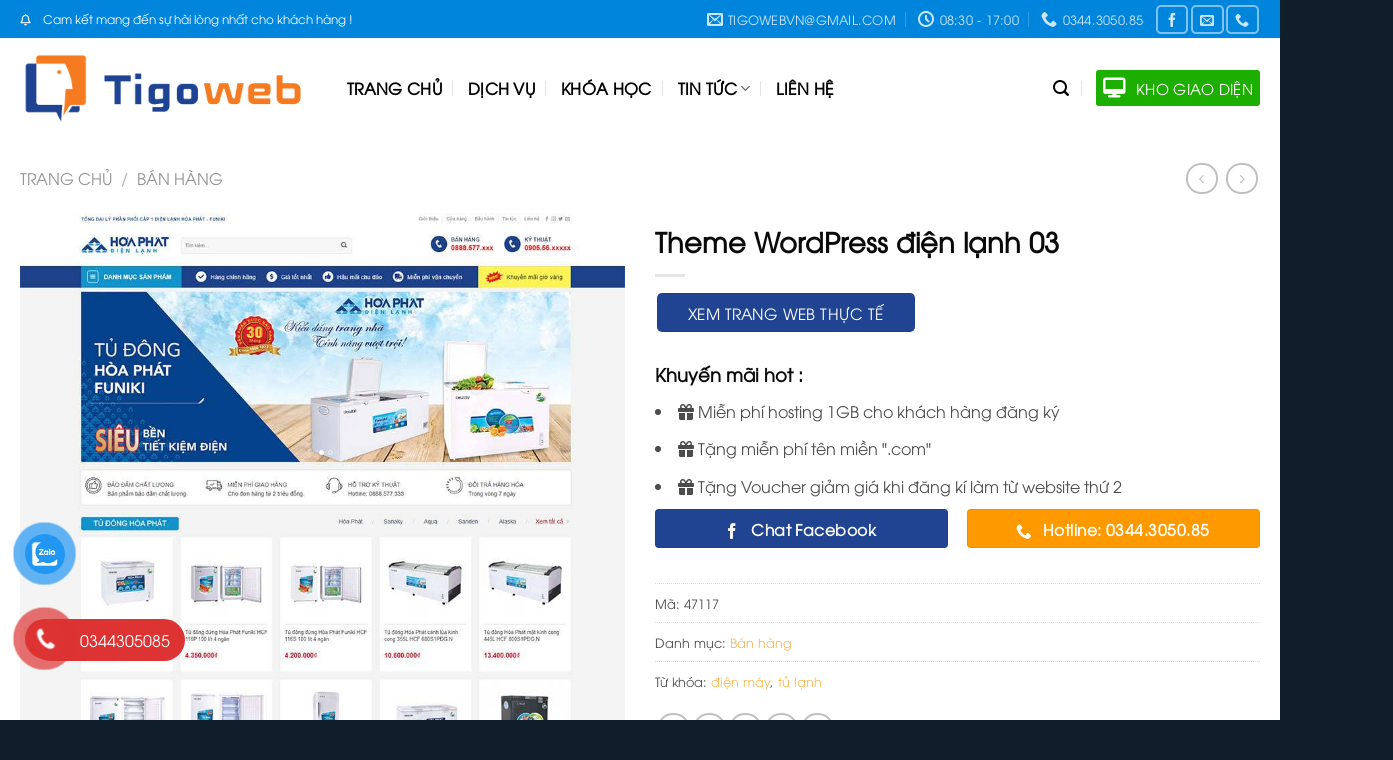

--- FILE ---
content_type: text/html; charset=UTF-8
request_url: https://tigoweb.com/theme-wordpress-dien-lanh-03/
body_size: 32636
content:
<!DOCTYPE html>
<!--[if IE 9 ]> <html lang="vi" class="ie9 loading-site no-js"> <![endif]-->
<!--[if IE 8 ]> <html lang="vi" class="ie8 loading-site no-js"> <![endif]-->
<!--[if (gte IE 9)|!(IE)]><!--><html lang="vi" class="loading-site no-js"> <!--<![endif]-->
<head>
	<meta charset="UTF-8" />
	<link rel="profile" href="http://gmpg.org/xfn/11" />
	<link rel="pingback" href="https://tigoweb.com/xmlrpc.php" />

	<script type="text/javascript" id="lpData">
/* <![CDATA[ */
var lpData = {"site_url":"https:\/\/tigoweb.com","user_id":"0","theme":"marketing","lp_rest_url":"https:\/\/tigoweb.com\/wp-json\/","nonce":"ccc1d55059","is_course_archive":"","courses_url":"https:\/\/tigoweb.com\/courses\/","urlParams":[],"lp_version":"4.2.8.7.4","lp_rest_load_ajax":"https:\/\/tigoweb.com\/wp-json\/lp\/v1\/load_content_via_ajax\/","ajaxUrl":"https:\/\/tigoweb.com\/wp-admin\/admin-ajax.php","lpAjaxUrl":"https:\/\/tigoweb.com\/lp-ajax-handle","coverImageRatio":"5.16","toast":{"gravity":"bottom","position":"center","duration":3000,"close":1,"stopOnFocus":1,"classPrefix":"lp-toast"},"i18n":[]};
/* ]]> */
</script>
<script type="text/javascript" id="lpSettingCourses">
/* <![CDATA[ */
var lpSettingCourses = {"lpArchiveLoadAjax":"1","lpArchiveNoLoadAjaxFirst":"0","lpArchivePaginationType":"","noLoadCoursesJs":"0"};
/* ]]> */
</script>
		<style id="learn-press-custom-css">
			:root {
				--lp-container-max-width: 1290px;
				--lp-cotainer-padding: 1rem;
				--lp-primary-color: #ffb606;
				--lp-secondary-color: #442e66;
			}
		</style>
		<script>(function(html){html.className = html.className.replace(/\bno-js\b/,'js')})(document.documentElement);</script>
<script type="text/template" id="tmpl-tc-cart-options-popup">
    <div class='header'>
        <h3>{{{ data.title }}}</h3>
    </div>
    <div id='{{{ data.id }}}' class='float_editbox'>{{{ data.html }}}</div>
    <div class='footer'>
        <div class='inner'>
            <span class='tm-button button button-secondary button-large details_cancel'>{{{ data.close }}}</span>
        </div>
    </div>
</script>
<script type="text/template" id="tmpl-tc-lightbox">
    <div class="tc-lightbox-wrap">
        <span class="tc-lightbox-button tcfa tcfa-search tc-transition tcinit"></span>
    </div>
</script>
<script type="text/template" id="tmpl-tc-lightbox-zoom">
    <span class="tc-lightbox-button-close tcfa tcfa-close"></span>
    {{{ data.img }}}
</script>
<script type="text/template" id="tmpl-tc-final-totals">
    <dl class="tm-extra-product-options-totals tm-custom-price-totals">
        <# if (data.show_unit_price==true){ #>            <dt class="tm-unit-price">{{{ data.unit_price }}}</dt>
            <dd class="tm-unit-price">
                <span class="price amount options">{{{ data.formatted_unit_price }}}</span>
            </dd>        <# } #>
        <# if (data.show_options_total==true){ #>            <dt class="tm-options-totals">{{{ data.options_total }}}</dt>
            <dd class="tm-options-totals">
                <span class="price amount options">{{{ data.formatted_options_total }}}</span>
            </dd>        <# } #>
        <# if (data.show_fees_total==true){ #>            <dt class="tm-fee-totals">{{{ data.fees_total }}}</dt>
            <dd class="tm-fee-totals">
                <span class="price amount fees">{{{ data.formatted_fees_total }}}</span>
            </dd>        <# } #>
        <# if (data.show_extra_fee==true){ #>            <dt class="tm-extra-fee">{{{ data.extra_fee }}}</dt>
            <dd class="tm-extra-fee">
                <span class="price amount options extra-fee">{{{ data.formatted_extra_fee }}}</span>
            </dd>        <# } #>
        <# if (data.show_final_total==true){ #>            <dt class="tm-final-totals">{{{ data.final_total }}}</dt>
            <dd class="tm-final-totals">
                <span class="price amount final">{{{ data.formatted_final_total }}}</span>
            </dd>        <# } #>
        <# if (data.show_sign_up_fee==true){ #>            <dt class="tm-subscription-fee">{{{ data.sign_up_fee }}}</dt>
            <dd class="tm-subscription-fee">
                <span class="price amount subscription-fee">{{{ data.formatted_subscription_fee_total }}}</span>
            </dd>        <# } #>
    </dl>
</script>
<script type="text/template" id="tmpl-tc-price">
    <span class="amount">{{{ data.price.price }}}</span>
</script>
<script type="text/template" id="tmpl-tc-sale-price">
    <del>
        <span class="tc-original-price amount">{{{ data.price.original_price }}}</span>
    </del>
    <ins>
        <span class="amount">{{{ data.price.price }}}</span>
    </ins>
</script>
<script type="text/template" id="tmpl-tc-section-pop-link">
    <div id="tm-section-pop-up" class="tm-extra-product-options flasho tm_wrapper tm-section-pop-up single tm-animated appear">
        <div class='header'><h3>{{{ data.title }}}</h3></div>
        <div class="float_editbox" id="temp_for_floatbox_insert"></div>
        <div class='footer'>
            <div class='inner'>
                <span class='tm-button button button-secondary button-large details_cancel'>{{{ data.close }}}</span>
            </div>
        </div>
    </div>
</script>
<script type="text/template" id="tmpl-tc-floating-box-nks"><# if (data.values.length) {#>
    {{{ data.html_before }}}
    <div class="tc-row tm-fb-labels">
        <span class="tc-cell tc-col-3 tm-fb-title">{{{ data.option_label }}}</span>
        <span class="tc-cell tc-col-3 tm-fb-value">{{{ data.option_value }}}</span>
        <span class="tc-cell tc-col-3 tm-fb-quantity">{{{ data.option__qty }}}</span>
        <span class="tc-cell tc-col-3 tm-fb-price">{{{ data.option_lpric }}}</span>
    </div>
    <# for (var i = 0; i < data.values.length; i++) { #>
    <# if (data.values[i].label_show=='' || data.values[i].value_show=='') {#>
        <div class="tc-row">
            <# if (data.values[i].label_show=='') {#>
                <span class="tc-cell tc-col-3 tm-fb-title">{{{ data.values[i].title }}}</span>
                <# } #>
                    <# if (data.values[i].value_show=='') {#>
                        <span class="tc-cell tc-col-3 tm-fb-value">{{{ data.values[i].value }}}</span>
                        <# } #>
                            <span class="tc-cell tc-col-3 tm-fb-quantity">{{{ data.values[i].quantity }}}</span>
                            <span class="tc-cell tc-col-3 tm-fb-price">{{{ data.values[i].price }}}</span>
        </div>
        <# } #>
            <# } #>
                {{{ data.html_after }}}
                {{{ data.totals }}}
                <# }#></script>
<script type="text/template" id="tmpl-tc-floating-box"><# if (data.values.length) {#>
    {{{ data.html_before }}}
    <dl class="tm-fb">
        <# for (var i = 0; i < data.values.length; i++) { #>
        <# if (data.values[i].label_show=='') {#>
            <dt class="tm-fb-title">{{{ data.values[i].title }}}</dt>
            <# } #>
                <# if (data.values[i].value_show=='') {#>
                    <dd class="tm-fb-value">{{{ data.values[i].value }}}</dd>
                    <# } #>
                        <# } #>
    </dl>
    {{{ data.html_after }}}
    {{{ data.totals }}}
    <# }#></script>
<script type="text/template" id="tmpl-tc-chars-remanining">
    <span class="tc-chars">
		<span class="tc-chars-remanining">{{{ data.maxlength }}}</span>
		<span class="tc-remaining"> {{{ data.characters_remaining }}}</span>
	</span>
</script>
<script class="tm-hidden" type="text/template" id="tmpl-tc-formatted-price"><span class="woocommerce-Price-amount amount"><bdi>{{{ data.price }}}&nbsp;<span class="woocommerce-Price-currencySymbol">&#8363;</span></bdi></span></script>
<script type="text/template" id="tmpl-tc-upload-messages">
    <div class="header">
        <h3>{{{ data.title }}}</h3>
    </div>
    <div class="float_editbox" id="temp_for_floatbox_insert">
        <div class="tc-upload-messages">
            <div class="tc-upload-message">{{{ data.message }}}</div>
            <# for (var i in data.files) {
                    if (data.files.hasOwnProperty(i)) {#>
                <div class="tc-upload-files">{{{ data.files[i] }}}</div>
                <# }
                        }#>
        </div>
    </div>
    <div class="footer">
        <div class="inner">
            &nbsp;
        </div>
    </div>
</script><meta name='robots' content='index, follow, max-image-preview:large, max-snippet:-1, max-video-preview:-1' />
<meta name="viewport" content="width=device-width, initial-scale=1, maximum-scale=1" />
	<!-- This site is optimized with the Yoast SEO Premium plugin v20.2 (Yoast SEO v25.5) - https://yoast.com/wordpress/plugins/seo/ -->
	<title>Theme WordPress điện lạnh 03 - Tigoweb</title>
	<link rel="canonical" href="https://tigoweb.com/theme-wordpress-dien-lanh-03/" />
	<meta property="og:locale" content="vi_VN" />
	<meta property="og:type" content="article" />
	<meta property="og:title" content="Theme WordPress điện lạnh 03" />
	<meta property="og:url" content="https://tigoweb.com/theme-wordpress-dien-lanh-03/" />
	<meta property="og:site_name" content="Tigoweb" />
	<meta property="article:modified_time" content="2023-03-27T09:15:18+00:00" />
	<meta property="og:image" content="https://tigoweb.com/wp-content/uploads/2023/03/dienlanh3.jpg" />
	<meta property="og:image:width" content="900" />
	<meta property="og:image:height" content="900" />
	<meta property="og:image:type" content="image/jpeg" />
	<meta name="twitter:card" content="summary_large_image" />
	<script type="application/ld+json" class="yoast-schema-graph">{"@context":"https://schema.org","@graph":[{"@type":"WebPage","@id":"https://tigoweb.com/theme-wordpress-dien-lanh-03/","url":"https://tigoweb.com/theme-wordpress-dien-lanh-03/","name":"Theme WordPress điện lạnh 03 - Tigoweb","isPartOf":{"@id":"https://tigoweb.com/#website"},"primaryImageOfPage":{"@id":"https://tigoweb.com/theme-wordpress-dien-lanh-03/#primaryimage"},"image":{"@id":"https://tigoweb.com/theme-wordpress-dien-lanh-03/#primaryimage"},"thumbnailUrl":"https://tigoweb.com/wp-content/uploads/2023/03/dienlanh3.jpg","datePublished":"2022-11-15T12:25:25+00:00","dateModified":"2023-03-27T09:15:18+00:00","breadcrumb":{"@id":"https://tigoweb.com/theme-wordpress-dien-lanh-03/#breadcrumb"},"inLanguage":"vi","potentialAction":[{"@type":"ReadAction","target":["https://tigoweb.com/theme-wordpress-dien-lanh-03/"]}]},{"@type":"ImageObject","inLanguage":"vi","@id":"https://tigoweb.com/theme-wordpress-dien-lanh-03/#primaryimage","url":"https://tigoweb.com/wp-content/uploads/2023/03/dienlanh3.jpg","contentUrl":"https://tigoweb.com/wp-content/uploads/2023/03/dienlanh3.jpg","width":900,"height":900},{"@type":"BreadcrumbList","@id":"https://tigoweb.com/theme-wordpress-dien-lanh-03/#breadcrumb","itemListElement":[{"@type":"ListItem","position":1,"name":"Home","item":"https://tigoweb.com/"},{"@type":"ListItem","position":2,"name":"Kho giao diện","item":"https://tigoweb.com/kho-giao-dien/"},{"@type":"ListItem","position":3,"name":"Theme WordPress điện lạnh 03"}]},{"@type":"WebSite","@id":"https://tigoweb.com/#website","url":"https://tigoweb.com/","name":"Tigoweb","description":"Dịch vụ thiết kế website chuẩn SEO - uy tín","potentialAction":[{"@type":"SearchAction","target":{"@type":"EntryPoint","urlTemplate":"https://tigoweb.com/?s={search_term_string}"},"query-input":{"@type":"PropertyValueSpecification","valueRequired":true,"valueName":"search_term_string"}}],"inLanguage":"vi"}]}</script>
	<!-- / Yoast SEO Premium plugin. -->


<link rel='dns-prefetch' href='//cdn.jsdelivr.net' />
<link rel='dns-prefetch' href='//use.fontawesome.com' />
<link rel='dns-prefetch' href='//fonts.googleapis.com' />
<link rel="alternate" type="application/rss+xml" title="Dòng thông tin Tigoweb &raquo;" href="https://tigoweb.com/feed/" />
<link rel="alternate" type="application/rss+xml" title="Tigoweb &raquo; Dòng bình luận" href="https://tigoweb.com/comments/feed/" />
<link rel="alternate" type="application/rss+xml" title="Tigoweb &raquo; Theme WordPress điện lạnh 03 Dòng bình luận" href="https://tigoweb.com/theme-wordpress-dien-lanh-03/feed/" />
<link rel="prefetch" href="https://tigoweb.com/wp-content/themes/flatsome/assets/js/chunk.countup.fe2c1016.js" />
<link rel="prefetch" href="https://tigoweb.com/wp-content/themes/flatsome/assets/js/chunk.sticky-sidebar.a58a6557.js" />
<link rel="prefetch" href="https://tigoweb.com/wp-content/themes/flatsome/assets/js/chunk.tooltips.29144c1c.js" />
<link rel="prefetch" href="https://tigoweb.com/wp-content/themes/flatsome/assets/js/chunk.vendors-popups.947eca5c.js" />
<link rel="prefetch" href="https://tigoweb.com/wp-content/themes/flatsome/assets/js/chunk.vendors-slider.f0d2cbc9.js" />
<script type="text/javascript">
/* <![CDATA[ */
window._wpemojiSettings = {"baseUrl":"https:\/\/s.w.org\/images\/core\/emoji\/15.0.3\/72x72\/","ext":".png","svgUrl":"https:\/\/s.w.org\/images\/core\/emoji\/15.0.3\/svg\/","svgExt":".svg","source":{"concatemoji":"https:\/\/tigoweb.com\/wp-includes\/js\/wp-emoji-release.min.js?ver=6.6.2"}};
/*! This file is auto-generated */
!function(i,n){var o,s,e;function c(e){try{var t={supportTests:e,timestamp:(new Date).valueOf()};sessionStorage.setItem(o,JSON.stringify(t))}catch(e){}}function p(e,t,n){e.clearRect(0,0,e.canvas.width,e.canvas.height),e.fillText(t,0,0);var t=new Uint32Array(e.getImageData(0,0,e.canvas.width,e.canvas.height).data),r=(e.clearRect(0,0,e.canvas.width,e.canvas.height),e.fillText(n,0,0),new Uint32Array(e.getImageData(0,0,e.canvas.width,e.canvas.height).data));return t.every(function(e,t){return e===r[t]})}function u(e,t,n){switch(t){case"flag":return n(e,"\ud83c\udff3\ufe0f\u200d\u26a7\ufe0f","\ud83c\udff3\ufe0f\u200b\u26a7\ufe0f")?!1:!n(e,"\ud83c\uddfa\ud83c\uddf3","\ud83c\uddfa\u200b\ud83c\uddf3")&&!n(e,"\ud83c\udff4\udb40\udc67\udb40\udc62\udb40\udc65\udb40\udc6e\udb40\udc67\udb40\udc7f","\ud83c\udff4\u200b\udb40\udc67\u200b\udb40\udc62\u200b\udb40\udc65\u200b\udb40\udc6e\u200b\udb40\udc67\u200b\udb40\udc7f");case"emoji":return!n(e,"\ud83d\udc26\u200d\u2b1b","\ud83d\udc26\u200b\u2b1b")}return!1}function f(e,t,n){var r="undefined"!=typeof WorkerGlobalScope&&self instanceof WorkerGlobalScope?new OffscreenCanvas(300,150):i.createElement("canvas"),a=r.getContext("2d",{willReadFrequently:!0}),o=(a.textBaseline="top",a.font="600 32px Arial",{});return e.forEach(function(e){o[e]=t(a,e,n)}),o}function t(e){var t=i.createElement("script");t.src=e,t.defer=!0,i.head.appendChild(t)}"undefined"!=typeof Promise&&(o="wpEmojiSettingsSupports",s=["flag","emoji"],n.supports={everything:!0,everythingExceptFlag:!0},e=new Promise(function(e){i.addEventListener("DOMContentLoaded",e,{once:!0})}),new Promise(function(t){var n=function(){try{var e=JSON.parse(sessionStorage.getItem(o));if("object"==typeof e&&"number"==typeof e.timestamp&&(new Date).valueOf()<e.timestamp+604800&&"object"==typeof e.supportTests)return e.supportTests}catch(e){}return null}();if(!n){if("undefined"!=typeof Worker&&"undefined"!=typeof OffscreenCanvas&&"undefined"!=typeof URL&&URL.createObjectURL&&"undefined"!=typeof Blob)try{var e="postMessage("+f.toString()+"("+[JSON.stringify(s),u.toString(),p.toString()].join(",")+"));",r=new Blob([e],{type:"text/javascript"}),a=new Worker(URL.createObjectURL(r),{name:"wpTestEmojiSupports"});return void(a.onmessage=function(e){c(n=e.data),a.terminate(),t(n)})}catch(e){}c(n=f(s,u,p))}t(n)}).then(function(e){for(var t in e)n.supports[t]=e[t],n.supports.everything=n.supports.everything&&n.supports[t],"flag"!==t&&(n.supports.everythingExceptFlag=n.supports.everythingExceptFlag&&n.supports[t]);n.supports.everythingExceptFlag=n.supports.everythingExceptFlag&&!n.supports.flag,n.DOMReady=!1,n.readyCallback=function(){n.DOMReady=!0}}).then(function(){return e}).then(function(){var e;n.supports.everything||(n.readyCallback(),(e=n.source||{}).concatemoji?t(e.concatemoji):e.wpemoji&&e.twemoji&&(t(e.twemoji),t(e.wpemoji)))}))}((window,document),window._wpemojiSettings);
/* ]]> */
</script>
<link rel='stylesheet' id='tc-epo-css-css' href='https://tigoweb.com/wp-content/plugins/woocommerce-tm-extra-product-options/assets/css/epo.min.css?ver=4.6.1' type='text/css' media='all' />
<style id='wp-emoji-styles-inline-css' type='text/css'>

	img.wp-smiley, img.emoji {
		display: inline !important;
		border: none !important;
		box-shadow: none !important;
		height: 1em !important;
		width: 1em !important;
		margin: 0 0.07em !important;
		vertical-align: -0.1em !important;
		background: none !important;
		padding: 0 !important;
	}
</style>
<style id='wp-block-library-inline-css' type='text/css'>
:root{--wp-admin-theme-color:#007cba;--wp-admin-theme-color--rgb:0,124,186;--wp-admin-theme-color-darker-10:#006ba1;--wp-admin-theme-color-darker-10--rgb:0,107,161;--wp-admin-theme-color-darker-20:#005a87;--wp-admin-theme-color-darker-20--rgb:0,90,135;--wp-admin-border-width-focus:2px;--wp-block-synced-color:#7a00df;--wp-block-synced-color--rgb:122,0,223;--wp-bound-block-color:var(--wp-block-synced-color)}@media (min-resolution:192dpi){:root{--wp-admin-border-width-focus:1.5px}}.wp-element-button{cursor:pointer}:root{--wp--preset--font-size--normal:16px;--wp--preset--font-size--huge:42px}:root .has-very-light-gray-background-color{background-color:#eee}:root .has-very-dark-gray-background-color{background-color:#313131}:root .has-very-light-gray-color{color:#eee}:root .has-very-dark-gray-color{color:#313131}:root .has-vivid-green-cyan-to-vivid-cyan-blue-gradient-background{background:linear-gradient(135deg,#00d084,#0693e3)}:root .has-purple-crush-gradient-background{background:linear-gradient(135deg,#34e2e4,#4721fb 50%,#ab1dfe)}:root .has-hazy-dawn-gradient-background{background:linear-gradient(135deg,#faaca8,#dad0ec)}:root .has-subdued-olive-gradient-background{background:linear-gradient(135deg,#fafae1,#67a671)}:root .has-atomic-cream-gradient-background{background:linear-gradient(135deg,#fdd79a,#004a59)}:root .has-nightshade-gradient-background{background:linear-gradient(135deg,#330968,#31cdcf)}:root .has-midnight-gradient-background{background:linear-gradient(135deg,#020381,#2874fc)}.has-regular-font-size{font-size:1em}.has-larger-font-size{font-size:2.625em}.has-normal-font-size{font-size:var(--wp--preset--font-size--normal)}.has-huge-font-size{font-size:var(--wp--preset--font-size--huge)}.has-text-align-center{text-align:center}.has-text-align-left{text-align:left}.has-text-align-right{text-align:right}#end-resizable-editor-section{display:none}.aligncenter{clear:both}.items-justified-left{justify-content:flex-start}.items-justified-center{justify-content:center}.items-justified-right{justify-content:flex-end}.items-justified-space-between{justify-content:space-between}.screen-reader-text{border:0;clip:rect(1px,1px,1px,1px);clip-path:inset(50%);height:1px;margin:-1px;overflow:hidden;padding:0;position:absolute;width:1px;word-wrap:normal!important}.screen-reader-text:focus{background-color:#ddd;clip:auto!important;clip-path:none;color:#444;display:block;font-size:1em;height:auto;left:5px;line-height:normal;padding:15px 23px 14px;text-decoration:none;top:5px;width:auto;z-index:100000}html :where(.has-border-color){border-style:solid}html :where([style*=border-top-color]){border-top-style:solid}html :where([style*=border-right-color]){border-right-style:solid}html :where([style*=border-bottom-color]){border-bottom-style:solid}html :where([style*=border-left-color]){border-left-style:solid}html :where([style*=border-width]){border-style:solid}html :where([style*=border-top-width]){border-top-style:solid}html :where([style*=border-right-width]){border-right-style:solid}html :where([style*=border-bottom-width]){border-bottom-style:solid}html :where([style*=border-left-width]){border-left-style:solid}html :where(img[class*=wp-image-]){height:auto;max-width:100%}:where(figure){margin:0 0 1em}html :where(.is-position-sticky){--wp-admin--admin-bar--position-offset:var(--wp-admin--admin-bar--height,0px)}@media screen and (max-width:600px){html :where(.is-position-sticky){--wp-admin--admin-bar--position-offset:0px}}
</style>
<style id='font-awesome-svg-styles-default-inline-css' type='text/css'>
.svg-inline--fa {
  display: inline-block;
  height: 1em;
  overflow: visible;
  vertical-align: -.125em;
}
</style>
<link rel='stylesheet' id='font-awesome-svg-styles-css' href='https://tigoweb.com/wp-content/uploads/font-awesome/v6.3.0/css/svg-with-js.css' type='text/css' media='all' />
<style id='font-awesome-svg-styles-inline-css' type='text/css'>
   .wp-block-font-awesome-icon svg::before,
   .wp-rich-text-font-awesome-icon svg::before {content: unset;}
</style>
<style id='classic-theme-styles-inline-css' type='text/css'>
/*! This file is auto-generated */
.wp-block-button__link{color:#fff;background-color:#32373c;border-radius:9999px;box-shadow:none;text-decoration:none;padding:calc(.667em + 2px) calc(1.333em + 2px);font-size:1.125em}.wp-block-file__button{background:#32373c;color:#fff;text-decoration:none}
</style>
<link rel='stylesheet' id='contact-form-7-css' href='https://tigoweb.com/wp-content/plugins/contact-form-7/includes/css/styles.css?ver=5.7.4' type='text/css' media='all' />
<link rel='stylesheet' id='photoswipe-css' href='https://tigoweb.com/wp-content/plugins/woocommerce/assets/css/photoswipe/photoswipe.min.css?ver=7.4.1' type='text/css' media='all' />
<link rel='stylesheet' id='photoswipe-default-skin-css' href='https://tigoweb.com/wp-content/plugins/woocommerce/assets/css/photoswipe/default-skin/default-skin.min.css?ver=7.4.1' type='text/css' media='all' />
<style id='woocommerce-inline-inline-css' type='text/css'>
.woocommerce form .form-row .required { visibility: hidden; }
</style>
<link rel='stylesheet' id='pzf-style-css' href='https://tigoweb.com/wp-content/plugins/button-contact-vr/css/style.css?ver=6.6.2' type='text/css' media='all' />
<link rel='stylesheet' id='flatsome-woocommerce-extra-product-options-css' href='https://tigoweb.com/wp-content/themes/flatsome/inc/integrations/wc-extra-product-options/extra-product-options.css?ver=6.6.2' type='text/css' media='all' />
<link rel='stylesheet' id='font-awesome-official-css' href='https://use.fontawesome.com/releases/v6.3.0/css/all.css' type='text/css' media='all' integrity="sha384-nYX0jQk7JxCp1jdj3j2QdJbEJaTvTlhexnpMjwIkYQLdk9ZE3/g8CBw87XP2N0pR" crossorigin="anonymous" />
<link rel='stylesheet' id='enlighterjs-css' href='https://tigoweb.com/wp-content/plugins/enlighter/cache/enlighterjs.min.css?ver=xa/GfdkSLjQkjva' type='text/css' media='all' />
<link rel='stylesheet' id='flatsome-main-css' href='https://tigoweb.com/wp-content/themes/flatsome/assets/css/flatsome.css?ver=3.15.4' type='text/css' media='all' />
<style id='flatsome-main-inline-css' type='text/css'>
@font-face {
				font-family: "fl-icons";
				font-display: block;
				src: url(https://tigoweb.com/wp-content/themes/flatsome/assets/css/icons/fl-icons.eot?v=3.15.4);
				src:
					url(https://tigoweb.com/wp-content/themes/flatsome/assets/css/icons/fl-icons.eot#iefix?v=3.15.4) format("embedded-opentype"),
					url(https://tigoweb.com/wp-content/themes/flatsome/assets/css/icons/fl-icons.woff2?v=3.15.4) format("woff2"),
					url(https://tigoweb.com/wp-content/themes/flatsome/assets/css/icons/fl-icons.ttf?v=3.15.4) format("truetype"),
					url(https://tigoweb.com/wp-content/themes/flatsome/assets/css/icons/fl-icons.woff?v=3.15.4) format("woff"),
					url(https://tigoweb.com/wp-content/themes/flatsome/assets/css/icons/fl-icons.svg?v=3.15.4#fl-icons) format("svg");
			}
</style>
<link rel='stylesheet' id='flatsome-shop-css' href='https://tigoweb.com/wp-content/themes/flatsome/assets/css/flatsome-shop.css?ver=3.15.4' type='text/css' media='all' />
<link rel='stylesheet' id='flatsome-style-css' href='https://tigoweb.com/wp-content/themes/marketing/style.css?ver=3.0' type='text/css' media='all' />
<link rel='stylesheet' id='learnpress-widgets-css' href='https://tigoweb.com/wp-content/plugins/learnpress/assets/css/widgets.css?ver=1768356696' type='text/css' media='all' />
<link rel='stylesheet' id='flatsome-googlefonts-css' href='//fonts.googleapis.com/css?family=Quicksand%3Aregular%2C700%2C500%2C700%7CDancing+Script%3Aregular%2C400&#038;display=swap&#038;ver=3.9' type='text/css' media='all' />
<link rel='stylesheet' id='font-awesome-official-v4shim-css' href='https://use.fontawesome.com/releases/v6.3.0/css/v4-shims.css' type='text/css' media='all' integrity="sha384-SQz6YOYE9rzJdPMcxCxNEmEuaYeT0ayZY/ZxArYWtTnvBwcfHI6rCwtgsOonZ+08" crossorigin="anonymous" />
<script type="text/javascript" src="https://tigoweb.com/wp-includes/js/jquery/jquery.min.js?ver=3.7.1" id="jquery-core-js"></script>
<script type="text/javascript" src="https://tigoweb.com/wp-includes/js/jquery/jquery-migrate.min.js?ver=3.4.1" id="jquery-migrate-js"></script>
<script type="text/javascript" src="https://tigoweb.com/wp-content/plugins/learnpress/assets/js/dist/loadAJAX.js?ver=1768356696" id="lp-load-ajax-js" async="async" data-wp-strategy="async"></script>
<link rel="https://api.w.org/" href="https://tigoweb.com/wp-json/" /><link rel="alternate" title="JSON" type="application/json" href="https://tigoweb.com/wp-json/wp/v2/product/4953" /><link rel="EditURI" type="application/rsd+xml" title="RSD" href="https://tigoweb.com/xmlrpc.php?rsd" />
<meta name="generator" content="WordPress 6.6.2" />
<meta name="generator" content="WooCommerce 7.4.1" />
<link rel='shortlink' href='https://tigoweb.com/?p=4953' />
<link rel="alternate" title="oNhúng (JSON)" type="application/json+oembed" href="https://tigoweb.com/wp-json/oembed/1.0/embed?url=https%3A%2F%2Ftigoweb.com%2Ftheme-wordpress-dien-lanh-03%2F" />
<link rel="alternate" title="oNhúng (XML)" type="text/xml+oembed" href="https://tigoweb.com/wp-json/oembed/1.0/embed?url=https%3A%2F%2Ftigoweb.com%2Ftheme-wordpress-dien-lanh-03%2F&#038;format=xml" />
<style>.bg{opacity: 0; transition: opacity 1s; -webkit-transition: opacity 1s;} .bg-loaded{opacity: 1;}</style><!--[if IE]><link rel="stylesheet" type="text/css" href="https://tigoweb.com/wp-content/themes/flatsome/assets/css/ie-fallback.css"><script src="//cdnjs.cloudflare.com/ajax/libs/html5shiv/3.6.1/html5shiv.js"></script><script>var head = document.getElementsByTagName('head')[0],style = document.createElement('style');style.type = 'text/css';style.styleSheet.cssText = ':before,:after{content:none !important';head.appendChild(style);setTimeout(function(){head.removeChild(style);}, 0);</script><script src="https://tigoweb.com/wp-content/themes/flatsome/assets/libs/ie-flexibility.js"></script><![endif]--><!-- Google Tag Manager -->
<script>(function(w,d,s,l,i){w[l]=w[l]||[];w[l].push({'gtm.start':
new Date().getTime(),event:'gtm.js'});var f=d.getElementsByTagName(s)[0],
j=d.createElement(s),dl=l!='dataLayer'?'&l='+l:'';j.async=true;j.src=
'https://www.googletagmanager.com/gtm.js?id='+i+dl;f.parentNode.insertBefore(j,f);
})(window,document,'script','dataLayer','GTM-5PSPKWW');</script>
<!-- End Google Tag Manager -->
	<noscript><style>.woocommerce-product-gallery{ opacity: 1 !important; }</style></noscript>
	<link rel="icon" href="https://tigoweb.com/wp-content/uploads/2023/03/cropped-logo_tigoweb_ngang-1-32x32.png" sizes="32x32" />
<link rel="icon" href="https://tigoweb.com/wp-content/uploads/2023/03/cropped-logo_tigoweb_ngang-1-192x192.png" sizes="192x192" />
<link rel="apple-touch-icon" href="https://tigoweb.com/wp-content/uploads/2023/03/cropped-logo_tigoweb_ngang-1-180x180.png" />
<meta name="msapplication-TileImage" content="https://tigoweb.com/wp-content/uploads/2023/03/cropped-logo_tigoweb_ngang-1-270x270.png" />
<style id="custom-css" type="text/css">:root {--primary-color: #204492;}.container-width, .full-width .ubermenu-nav, .container, .row{max-width: 1270px}.row.row-collapse{max-width: 1240px}.row.row-small{max-width: 1262.5px}.row.row-large{max-width: 1300px}.header-main{height: 100px}#logo img{max-height: 100px}#logo{width:297px;}#logo img{padding:13px 0;}.header-bottom{min-height: 10px}.header-top{min-height: 30px}.transparent .header-main{height: 30px}.transparent #logo img{max-height: 30px}.has-transparent + .page-title:first-of-type,.has-transparent + #main > .page-title,.has-transparent + #main > div > .page-title,.has-transparent + #main .page-header-wrapper:first-of-type .page-title{padding-top: 60px;}.header.show-on-scroll,.stuck .header-main{height:74px!important}.stuck #logo img{max-height: 74px!important}.header-bg-color {background-color: rgba(255,255,255,0.9)}.header-bottom {background-color: #f1f1f1}.header-main .nav > li > a{line-height: 16px }.stuck .header-main .nav > li > a{line-height: 20px }@media (max-width: 549px) {.header-main{height: 70px}#logo img{max-height: 70px}}.nav-dropdown{border-radius:3px}.nav-dropdown{font-size:109%}.header-top{background-color:#0085dd!important;}/* Color */.accordion-title.active, .has-icon-bg .icon .icon-inner,.logo a, .primary.is-underline, .primary.is-link, .badge-outline .badge-inner, .nav-outline > li.active> a,.nav-outline >li.active > a, .cart-icon strong,[data-color='primary'], .is-outline.primary{color: #204492;}/* Color !important */[data-text-color="primary"]{color: #204492!important;}/* Background Color */[data-text-bg="primary"]{background-color: #204492;}/* Background */.scroll-to-bullets a,.featured-title, .label-new.menu-item > a:after, .nav-pagination > li > .current,.nav-pagination > li > span:hover,.nav-pagination > li > a:hover,.has-hover:hover .badge-outline .badge-inner,button[type="submit"], .button.wc-forward:not(.checkout):not(.checkout-button), .button.submit-button, .button.primary:not(.is-outline),.featured-table .title,.is-outline:hover, .has-icon:hover .icon-label,.nav-dropdown-bold .nav-column li > a:hover, .nav-dropdown.nav-dropdown-bold > li > a:hover, .nav-dropdown-bold.dark .nav-column li > a:hover, .nav-dropdown.nav-dropdown-bold.dark > li > a:hover, .header-vertical-menu__opener ,.is-outline:hover, .tagcloud a:hover,.grid-tools a, input[type='submit']:not(.is-form), .box-badge:hover .box-text, input.button.alt,.nav-box > li > a:hover,.nav-box > li.active > a,.nav-pills > li.active > a ,.current-dropdown .cart-icon strong, .cart-icon:hover strong, .nav-line-bottom > li > a:before, .nav-line-grow > li > a:before, .nav-line > li > a:before,.banner, .header-top, .slider-nav-circle .flickity-prev-next-button:hover svg, .slider-nav-circle .flickity-prev-next-button:hover .arrow, .primary.is-outline:hover, .button.primary:not(.is-outline), input[type='submit'].primary, input[type='submit'].primary, input[type='reset'].button, input[type='button'].primary, .badge-inner{background-color: #204492;}/* Border */.nav-vertical.nav-tabs > li.active > a,.scroll-to-bullets a.active,.nav-pagination > li > .current,.nav-pagination > li > span:hover,.nav-pagination > li > a:hover,.has-hover:hover .badge-outline .badge-inner,.accordion-title.active,.featured-table,.is-outline:hover, .tagcloud a:hover,blockquote, .has-border, .cart-icon strong:after,.cart-icon strong,.blockUI:before, .processing:before,.loading-spin, .slider-nav-circle .flickity-prev-next-button:hover svg, .slider-nav-circle .flickity-prev-next-button:hover .arrow, .primary.is-outline:hover{border-color: #204492}.nav-tabs > li.active > a{border-top-color: #204492}.widget_shopping_cart_content .blockUI.blockOverlay:before { border-left-color: #204492 }.woocommerce-checkout-review-order .blockUI.blockOverlay:before { border-left-color: #204492 }/* Fill */.slider .flickity-prev-next-button:hover svg,.slider .flickity-prev-next-button:hover .arrow{fill: #204492;}/* Background Color */[data-icon-label]:after, .secondary.is-underline:hover,.secondary.is-outline:hover,.icon-label,.button.secondary:not(.is-outline),.button.alt:not(.is-outline), .badge-inner.on-sale, .button.checkout, .single_add_to_cart_button, .current .breadcrumb-step{ background-color:#d71b21; }[data-text-bg="secondary"]{background-color: #d71b21;}/* Color */.secondary.is-underline,.secondary.is-link, .secondary.is-outline,.stars a.active, .star-rating:before, .woocommerce-page .star-rating:before,.star-rating span:before, .color-secondary{color: #d71b21}/* Color !important */[data-text-color="secondary"]{color: #d71b21!important;}/* Border */.secondary.is-outline:hover{border-color:#d71b21}.success.is-underline:hover,.success.is-outline:hover,.success{background-color: #ff9900}.success-color, .success.is-link, .success.is-outline{color: #ff9900;}.success-border{border-color: #ff9900!important;}/* Color !important */[data-text-color="success"]{color: #ff9900!important;}/* Background Color */[data-text-bg="success"]{background-color: #ff9900;}body{font-size: 100%;}@media screen and (max-width: 549px){body{font-size: 100%;}}body{font-family:"Quicksand", sans-serif}body{font-weight: 500}body{color: #4c4c4c}.nav > li > a {font-family:"Quicksand", sans-serif;}.mobile-sidebar-levels-2 .nav > li > ul > li > a {font-family:"Quicksand", sans-serif;}.nav > li > a {font-weight: 700;}.mobile-sidebar-levels-2 .nav > li > ul > li > a {font-weight: 700;}h1,h2,h3,h4,h5,h6,.heading-font, .off-canvas-center .nav-sidebar.nav-vertical > li > a{font-family: "Quicksand", sans-serif;}h1,h2,h3,h4,h5,h6,.heading-font,.banner h1,.banner h2{font-weight: 700;}h1,h2,h3,h4,h5,h6,.heading-font{color: #0a0a0a;}.alt-font{font-family: "Dancing Script", sans-serif;}.alt-font{font-weight: 400!important;}.header:not(.transparent) .header-nav-main.nav > li > a {color: #000000;}.header:not(.transparent) .header-nav-main.nav > li > a:hover,.header:not(.transparent) .header-nav-main.nav > li.active > a,.header:not(.transparent) .header-nav-main.nav > li.current > a,.header:not(.transparent) .header-nav-main.nav > li > a.active,.header:not(.transparent) .header-nav-main.nav > li > a.current{color: #0083c7;}.header-nav-main.nav-line-bottom > li > a:before,.header-nav-main.nav-line-grow > li > a:before,.header-nav-main.nav-line > li > a:before,.header-nav-main.nav-box > li > a:hover,.header-nav-main.nav-box > li.active > a,.header-nav-main.nav-pills > li > a:hover,.header-nav-main.nav-pills > li.active > a{color:#FFF!important;background-color: #0083c7;}a{color: #fbb855;}a:hover{color: #000f99;}.tagcloud a:hover{border-color: #000f99;background-color: #000f99;}.widget a{color: #000000;}.widget a:hover{color: #fbb855;}.widget .tagcloud a:hover{border-color: #fbb855; background-color: #fbb855;}.badge-inner.on-sale{background-color: #dd9933}.shop-page-title.featured-title .title-bg{ background-image: url(https://tigoweb.com/wp-content/uploads/2023/03/dienlanh3.jpg)!important;}@media screen and (min-width: 550px){.products .box-vertical .box-image{min-width: 900px!important;width: 900px!important;}}.absolute-footer, html{background-color: #101e2c}.page-title-small + main .product-container > .row{padding-top:0;}/* Custom CSS *//* form liên hệ 2*/.form-lien-he .left{width:50%; padding-right:10px; display:inline-block; float:left}.form-lien-he .right{width:50%; padding-left:10px; display:inline-block; float:right}input[type='email'], input[type='search'], input[type='number'], input[type='url'], input[type='tel'], input[type='submit'], input[type='text'], textarea, select{height: 38px;font-size: 15px;border-radius: 20px;box-shadow: none;}/*-- chia cột Form --*/#info-left {width: 49%;float: left;margin-right:2%;}#info-right {width: 49%;float: right;}.form-contact-twocol:after {content:"�020";display:block;height:0;clear:both;visibility:hidden;overflow:hidden;margin-bottom:10px;}.form-contact-twocol {display:block;}/*-- Chèn icons lên Form --*/.wpcf7 p{ position: relative; }#icon-form{position: absolute;color: #666666;z-index: 100;font-size: 18px;top: 8px;right: 10px;}body {line-height:17px !important font-size:16px !importantfont-weight:550 !important}.recent-blog-posts a {font-weight:600 !important}.h2, h2 {color: orange !important;}/*css logo tráng gương*/ /* Sửa #logo thành phần tử CSS của bạn */#logo:after,#logo:before{transform: skewX(-25deg) translateY(-50%);content:"";position:absolute;top:50%;width:40px;height:100%;background-color:white;z-index:0}#logo:before{left:0%;animation:light-left 5s infinite alternate linear}#logo:after{right:-5%;animation:light-right 5s infinite alternate linear} @keyframes light-left{0%{left:-5%;opacity:0}50%{left:50%;opacity:1}to{left:105%;opacity:0}}@keyframes light-right{0%{right:-5%;opacity:0}50%{right:50%;opacity:1}to{right:105%;opacity:0}}/* nut contact fb*/.phone-vr-img-circle {background-color: #47b2fa;}.dangkyhocweb {animation: pulse 1s infinite;background: linear-gradient(90deg, #1d3d94, #f47920);}@keyframes pulse {0% {transform: scale(1);}50% {transform: scale(1.1);}100% {transform: scale(1);}}}.label-new.menu-item > a:after{content:"New";}.label-hot.menu-item > a:after{content:"Hot";}.label-sale.menu-item > a:after{content:"Sale";}.label-popular.menu-item > a:after{content:"Popular";}</style>		<style type="text/css" id="wp-custom-css">
			.tb1.pricing-table {
    border: 1px solid #47b2fa;
    background-color: #fff;
    padding-bottom: 175px;
    overflow: hidden;
}
.tb2.pricing-table {
    border: 1px solid #47b2fa;
    background-color: #fff;
    padding-bottom: 75px;
    overflow: hidden;
}
.pricing-table {
    border: 1px solid #47b2fa;
    background-color: #fff;
    overflow: hidden;
}
/*css bảng thông tin under product*/
#row-info {
  display: inline-block;
  width: 100%;
  clear: both;
}

#cot1 {
  text-align: center;
  padding-right: 15px;
  float: left;
  display: inline-block;
  width: 33%;
}

#cot1 #khoi-box {
  border-radius: 6px;
  border: 1px solid #15779e;
}

#box-title {
  background: #15779e;
  border-top-left-radius: 5px;
  border-top-right-radius: 5px;
  font-size: 14px;
  text-align: center;
  color: white;
  padding: 8px;
}

#box-title label {
  margin-bottom: 0;
  text-transform: none;
  color: white;
  font-size: 17px;
}

#box-info ul#list-star {
  text-align: left !important;
  padding: 10px;
  margin-bottom: 0;
}

#box-info ul li {
  margin-bottom: 0;
  font-size: 14px;
  list-style: none;
}

#box-info ul#list-star li:before {
  color: #FF9800;
  content: '\f005';
  font-size: 14px;
  font-family: 'Font Awesome 6 Pro';
  margin-right: 10px;
  top: 0;
  position: a;
  left: 0;
}

#cot2 {
  float: left;
  display: inline-block;
  width: 34%;
}

#cot2 #khoi-box {
  text-align: center;
  border: 1px solid #0d996f;
  border-radius: 6px;
}

#cot2 #khoi-box #box-title {
  background: #0d996f;
}

#cot2 #box-info ul.list-star {
  text-align: left;
  padding: 10px;
  margin-bottom: 0;
}

#cot2 #box-info ul li {
  margin-bottom: 0;
  font-size: 14px;
  list-style: none;
}

#cot3 {
  float: left;
  display: inline-block;
  padding-left: 15px;
  width: 33%;
}

#cot3 #khoi-box {
  text-align: center;
  border: 1px solid #0d996f;
  border-radius: 6px;
}

#cot3 #khoi-box #box-title {
  background: #0e8cb1;
}

#cot3 #khoi-box #box-info {
  padding: 0 0 3px 0;
  font-size: 14px;
}

#nut-dang-ky-pro {
  background: #0e8cb1;
  padding: 8px 15px;
  text-align: center;
  color: white;
  border-radius: 22px;
  font-size: 15px;
  font-weight: 500;
}
.sec8 .icon-angle-down:before {
    font-family: FontAwesome;
    content: "\f0aa";
    font-size: 25px;
}
.sec8 .active .icon-angle-down:after {
    content: "\f0ab" !important;
	justify-content: center;
}
.sec8 .accordion-title { 
border: 1px solid black;
border-radius: 10px;
margin-bottom: -20px;
}
.sec8 .accordion-inner {
	margin-top: 20px;
	border-bottom: 1px solid black;
	border-left: 1px solid black;
	border-right: 1px solid black;
	border-bottom-left-radius: 5px;
	border-bottom-right-radius: 5px;
	background: #DDDDDD
	}
.mau-web .product-small a {
	color: #fbb855
}
.mau-web .product-small :hover{
	color: #204492
}
.b24-widget-button-wrapper {
    bottom:60px !important;
    right: 23px !important;
}
@media (max-width: 600px) {
.b24-widget-button-position-bottom-right #sudovn-btn-title {
    display: none;
}
.b24-widget-button-inner-container {
    position: relative;
    display: inline-block;
    bottom: 25px;
}
.section-quy-trinh {
		margin-top: -50px;
	}
}
@media (min-width: 600px) {
.section-quy-trinh {
		margin-top: -55px;
	}}
/****CSS TRANG DỊCH VỤ****/
/*màu chạy*/
.btn-glow {
    border: none;
    outline: none;
    cursor: pointer;
    position: relative;
    z-index: 0;
    border-radius: 12px;
    background: transparent;
  }
  .btn-glow::after {
    content: "";
    z-index: -1;
    position: absolute;
    width: 100%;
    height: 100%;
    left: 0;
    top: 0;
    border-radius: 10px;
  }
  .btn-glow::before {
    content: "";
    background: linear-gradient(
      45deg,
      #D6EEFF,#bed2ff
    );
    position: absolute;
    top: -2px;
    left: -2px;
    background-size: 600%;
    z-index: -1;
    width: calc(100% + 4px);
    height: calc(100% + 4px);
    filter: blur(8px);
    animation: glowing 20s linear infinite;
    transition: opacity .3s ease-in-out;
    border-radius: 10px;
    opacity: 0;
  }

  .btn-glow:hover::before {
    opacity: 1;
  }

  .btn-glow:active::after {
    background: transparent;
  }

  .btn-glow:active {
    color: #000;
    font-weight: bold;
  }

  @keyframes glowing {
    0% { background-position: 0 0; }
    50% { background-position: 400% 0; }
    100% { background-position: 0 0; }
  }


/**/
/* ======= PHẦN CHỨA 3 CỘT ẢNH ======= */
.scroll-columns {
  display: flex;                   /* Hiển thị các phần tử con theo hàng ngang */
  gap: 20px;                       /* Khoảng cách giữa các cột */
  justify-content: center;        /* Căn giữa các cột theo chiều ngang */
  align-items: flex-start;        /* Căn phần tử con lên phía trên */
  flex-wrap: wrap;                /* Cho phép xuống hàng nếu màn hình nhỏ */
}

/* ======= CÁC CỘT CHỨA ẢNH ======= */
#column1, #column2, #column3 {
  width: 200px;                   /* Chiều rộng mỗi cột */
  height: 200px;                  /* Chiều cao tối đa hiển thị */
  max-height: 700px;
  overflow: hidden;              /* Ẩn phần ảnh vượt ra ngoài khung */

  /* Tạo hiệu ứng mờ dần ở phía trên & dưới của cột (nhìn mềm mại hơn) */
  -webkit-mask-image: linear-gradient(to bottom, rgba(0, 0, 0, 0), black 20%, black 80%, rgba(0, 0, 0, 0));
  mask-image: linear-gradient(to bottom, rgba(0, 0, 0, 0), black 20%, black 80%, rgba(0, 0, 0, 0));
}

/* ======= KHỐI ẢNH BÊN TRONG CỘT ======= */
.image1, .image2, .image3 {
  display: flex;                  /* Các ảnh nằm theo chiều dọc */
  flex-direction: column;         
  gap: 10px;                      /* Khoảng cách giữa các ảnh */
  border-radius: 10px;            /* Bo tròn khung chứa ảnh */
  animation: looping 15s linear infinite;  /* Tạo hiệu ứng cuộn ảnh (dọc) */
  box-shadow: 0 0 10px rgba(215, 239, 67, 0.17);  /* Đổ bóng nhẹ xung quanh */
}

/* Cột 2 – chạy chậm hơn 1 giây, ngược hướng */
.image2 {
  animation: looping 16s linear infinite reverse;
}

/* Cột 3 – chạy chậm hơn nữa */
.image3 {
  animation: looping 20s linear infinite;
}

/* ======= THIẾT LẬP CHO ẢNH BÊN TRONG ======= */
.image1 img, .image2 img, .image3 img {
  width: 100%;                   /* Ảnh chiếm toàn bộ chiều rộng khung */
  border-radius: 10px;           /* Bo tròn ảnh */
  object-fit: cover;             /* Cắt ảnh vừa với khung mà không méo hình */
}

/* ======= ANIMATION: ẢNH CUỘN TỪ TRÊN XUỐNG ======= */
@keyframes looping {
  0% {
    transform: translateY(0);         /* Vị trí bắt đầu: ảnh ở trên cùng */
  }
  100% {
    transform: translateY(-100%);     /* Vị trí kết thúc: ảnh cuộn hết xuống dưới */
  }
}

/* ======= RESPONSIVE CHO MÀN NHỎ (ĐIỆN THOẠI) ======= */
@media only screen and (max-width: 360px) {
  #column1, #column2, #column3 {
    width: 100px;              /* Thu nhỏ chiều rộng cột */
    height: 350px;             /* Giảm chiều cao khung hiển thị */
    max-height: 350px;
  }
}

/******Máy tính******/
/* Vùng chứa ảnh + nội dung */
.item-quytrinh-tk {
  position: relative;
  width: 300px;
  margin: 2rem auto;
  cursor: pointer;
  text-align: center;
}

/* Ảnh 1 */
.item-quytrinh-tk img {
  width: 100%;
  border-radius: 1rem;
  transition: filter 0.3s ease;
}

/* Khối info ẩn ban đầu, nằm giữa và thu nhỏ lại */
.item-quytrinh-tk .info {
  position: absolute;
  top: 50%;
  left: 50%;
  transform: translate(-50%, -50%) scale(0);
  opacity: 0;
  visibility: hidden;
  background: #ffffff;
  color: #000;
  padding: 1.5rem;
  border-radius: 1rem;
  box-shadow: 0 0 30px rgba(0, 0, 0, 0.2);
  width: 90%;
  max-width: 363px;
  transition: all 0.8s ease;
  z-index: 10;
}

/* Hover: hiện info bằng cách scale ra từ giữa */
.item-quytrinh-tk:hover .info {
  transform: translate(-50%, -50%) scale(1);
  opacity: 1;
  visibility: visible;
}

/* Optional: Làm mờ ảnh khi hiện info */
.item-quytrinh-tk:hover img {
  filter: blur(2px) brightness(0.7);
}
/******điện thoại******/
/* Vùng chứa ảnh + nội dung */
.item-quytrinh-dtp {
  position: relative;
  width: 300px;
  margin: 2rem auto;
  cursor: pointer;
  text-align: center;
}

/* Ảnh 1 */
.item-quytrinh-dtp img {
  width: 100%;
  border-radius: 1rem;
  transition: filter 0.3s ease;
}

/* Khối info ẩn ban đầu, nằm giữa và thu nhỏ lại */
.item-quytrinh-dtp .info {
  position: absolute;
  top: 50%;
  left: 50%;
  transform: translate(-50%, -50%) scale(0);
  opacity: 0;
  visibility: hidden;
  background: #ffffff;
  color: #000;
  padding: 1.5rem;
  border-radius: 1rem;
  box-shadow: 0 0 30px rgba(0, 0, 0, 0.2);
  width: 90%;
  max-width: 347px;
  transition: all 0.8s ease;
  z-index: 10;
  margin-left: -88px;
}

/* Hover: hiện info bằng cách scale ra từ giữa */
.item-quytrinh-dtp:hover .info {
  transform: translate(-50%, -50%) scale(1);
  opacity: 1;
  visibility: visible;
}

/* Optional: Làm mờ ảnh khi hiện info */
.item-quytrinh-dtp:hover img {
  filter: blur(2px) brightness(0.7);
}
/* Vùng chứa ảnh + nội dung */
.item-quytrinh-dtt {
  position: relative;
  width: 300px;
  margin: 2rem auto;
  cursor: pointer;
  text-align: center;
}

/* Ảnh 1 */
.item-quytrinh-dtt img {
  width: 100%;
  border-radius: 1rem;
  transition: filter 0.3s ease;
}

/* Khối info ẩn ban đầu, nằm giữa và thu nhỏ lại */
.item-quytrinh-dtt .info {
  position: absolute;
  top: 50%;
  left: 50%;
  transform: translate(-50%, -50%) scale(0);
  opacity: 0;
  visibility: hidden;
  background: #ffffff;
  color: #000;
  padding: 1.5rem;
  border-radius: 1rem;
  box-shadow: 0 0 30px rgba(0, 0, 0, 0.2);
  width: 90%;
  max-width: 347px;
  transition: all 0.8s ease;
  z-index: 10;
  margin-left: 88px;
}

/* Hover: hiện info bằng cách scale ra từ giữa */
.item-quytrinh-dtt:hover .info {
  transform: translate(-50%, -50%) scale(1);
  opacity: 1;
  visibility: visible;
}

/* Optional: Làm mờ ảnh khi hiện info */
.item-quytrinh-dtt:hover img {
  filter: blur(2px) brightness(0.7);
}
/*số chạy*/
.counter {
  font-size: 40px;
  font-weight: bold;
  color: #ffff;
  margin-bottom: 10px;
}

/*parallax*/
.parallax1 {
    background-image: url(/wp-content/uploads/2025/07/2023-10-09-14-45-chi-phi-thiet-ke-website-tri-gia-bao-nhieu-5-yeu-to-quyet-dinh-chi-phi-cua-mot-website-1.jpg);
    background-attachment: fixed;
    background-position: center;
    background-repeat: no-repeat;
    background-size: cover;
    z-index: 1000;
    min-height: 100%;
}

/*câu hỏi*/
.accordion .accordion-item .accordion-title.active {
    color: #FFF;
    background: linear-gradient(270deg, #acd5ff 0%, #0d72d8 100%);
    border-top-left-radius: 10px;
    border-top-right-radius: 10px;
}
.accordion-inner {
    display: none;
    padding: 1em 2.3em;
    background: white;
}
.accordion .accordion-item .accordion-title {
    color: #232A42;
    border-top: 0;
    BACKGROUND-COLOR: white;
    font-size: 18px;
    font-weight: 500;
    line-height: 25px;
    padding-top: 15px;
    padding-bottom: 15px;
}


/*hiệu ứng nút*/
.boxed-btn {
    display: inline-block;
    background: linear-gradient(270deg, #acd5ff 0%, #0d72d8 100%);
    border-radius: 7px;
    padding: 11px 82px;
    position: relative;
    overflow: hidden;
    transition: all 0.3s ease;
    text-decoration: none;
}

/* Chữ bên trong */
.text-hover-btn {
    color: rgb(255, 255, 255);
    position: relative;
    z-index: 2; 
    transition: color 0.3s ease;
    font-weight: bold;
}

/* Hiệu ứng nền hover */
.boxed-btn::before,
.boxed-btn::after {
    content: '';
    position: absolute;
    top: 0;
    left: 0;
    width: 60%;
    height: 100%;
    background: orange;
    transform: skew(-45deg) scaleX(0);
    transition: transform 0.3s ease-in-out;
    z-index: 1; 
    pointer-events: none;
}

.boxed-btn::before {
    right: 75%;
    margin-right: -1px;
    transform-origin: 0% 0%;
}

.boxed-btn::after {
    width: 70%;
    left: 75%;
    margin-left: -1px;
    transform-origin: 100% 0%;
}

.boxed-btn:hover::before,
.boxed-btn:hover::after {
    transform: skew(-45deg) scaleX(1.5);
}

/* Đổi màu chữ khi hover nếu cần */
.boxed-btn:hover .text-hover-btn {
    color: white;
}

/**/
.sliding {
  position: relative;
  height: 320px;
  --change-duration: 0.75s;
}

.sliding .slide-item {
  position: absolute;
  top: 50%;
  left: 0;
  width: 100%;
  transform: translateY(-50%);
  opacity: 0;
  transform: translateY(-100%) scale(0.5);
  transition: all var(--change-duration) ease-in-out;
}

body.anim .sliding .slide-item {
  transition: all var(--change-duration) ease-in-out;
}

.sliding .slide-item.before {
  opacity: 0.4;
  transform: translateY(-100%) scale(0.7);
  z-index: 1;
}

.sliding .slide-item.after {
  opacity: 0.4;
  transform: translateY(100%) scale(0.7);
  z-index: 1;
}

body.anim .sliding .slide-item.after {
  animation: enter var(--change-duration) ease-in-out;
}

.sliding .slide-item.current {
  opacity: 1;
  transform: none;
  z-index: 2;
}

@keyframes enter {
  0% {
    opacity: 0;
    transform: translateY(100%) scale(0.5);
  }
  100% {
    opacity: 0.4;
    transform: translateY(100%) scale(0.7);
  }
}
.sliding .row.current {
  background-color: white;
  box-shadow: 0 10px 10px rgba(0,0,0,0.08);
  border-radius: 8px;
}

/*from liên hệ*/
.wpcf7 input[type="submit"].boxed-btn {
    background-color: #000;
    color: #fff;
    padding: 0px 62px;
    border: none;
    cursor: pointer;
    transition: all 0.3s ease;
    text-transform: uppercase;
    font-weight: bold;
    display: inline-block;
}
		</style>
			<!-- Fonts Plugin CSS - https://fontsplugin.com/ -->
	<style>
		@font-face {font-family:'agbalumo';src:url('https://tigoweb.com/wp-content/uploads/2025/07/Agbalumo-Regular.ttf') format('truetype');}@font-face {font-family:'robotomono-bold';src:url('https://tigoweb.com/wp-content/uploads/2025/07/RobotoMono-Bold.ttf') format('truetype');}	</style>
	<!-- Fonts Plugin CSS -->
	</head>

<body class="product-template-default single single-product postid-4953 theme-flatsome woocommerce woocommerce-page woocommerce-no-js full-width lightbox nav-dropdown-has-arrow nav-dropdown-has-shadow">

<!-- Google Tag Manager (noscript) -->
<noscript><iframe src="https://www.googletagmanager.com/ns.html?id=GTM-5PSPKWW"
height="0" width="0" style="display:none;visibility:hidden"></iframe></noscript>
<!-- End Google Tag Manager (noscript) -->
<a class="skip-link screen-reader-text" href="#main">Skip to content</a>

<div id="wrapper">

	
	<header id="header" class="header has-sticky sticky-jump">
		<div class="header-wrapper">
			<div id="top-bar" class="header-top hide-for-sticky nav-dark">
    <div class="flex-row container">
      <div class="flex-col hide-for-medium flex-left">
          <ul class="nav nav-left medium-nav-center nav-small  nav-divided">
              <li class="html custom html_topbar_left"><i class="fa fa-bell-o"></i>    <span>Cam kết mang đến sự hài lòng nhất cho khách hàng !</span></li>          </ul>
      </div>

      <div class="flex-col hide-for-medium flex-center">
          <ul class="nav nav-center nav-small  nav-divided">
                        </ul>
      </div>

      <div class="flex-col hide-for-medium flex-right">
         <ul class="nav top-bar-nav nav-right nav-small  nav-divided">
              <li class="header-contact-wrapper">
		<ul id="header-contact" class="nav nav-divided nav-uppercase header-contact">
		
						<li class="">
			  <a href="mailto:tigowebvn@gmail.com" class="tooltip" title="tigowebvn@gmail.com">
				  <i class="icon-envelop" style="font-size:16px;"></i>			       <span>
			       	tigowebvn@gmail.com			       </span>
			  </a>
			</li>
					
						<li class="">
			  <a class="tooltip" title="08:30 - 17:00 ">
			  	   <i class="icon-clock" style="font-size:16px;"></i>			        <span>08:30 - 17:00</span>
			  </a>
			 </li>
			
						<li class="">
			  <a href="tel:0344.3050.85" class="tooltip" title="0344.3050.85">
			     <i class="icon-phone" style="font-size:16px;"></i>			      <span>0344.3050.85</span>
			  </a>
			</li>
				</ul>
</li><li class="html header-social-icons ml-0">
	<div class="social-icons follow-icons" ><a href="https://facebook.com/tigobiz" target="_blank" data-label="Facebook" rel="noopener noreferrer nofollow" class="icon button round is-outline facebook tooltip" title="Follow on Facebook" aria-label="Follow on Facebook"><i class="icon-facebook" ></i></a><a href="mailto:bahuynh.tigobiz@email" data-label="E-mail" rel="nofollow" class="icon button round is-outline  email tooltip" title="Send us an email" aria-label="Send us an email"><i class="icon-envelop" ></i></a><a href="tel:0355188138" target="_blank" data-label="Phone" rel="noopener noreferrer nofollow" class="icon button round is-outline  phone tooltip" title="Call us" aria-label="Call us"><i class="icon-phone" ></i></a></div></li>          </ul>
      </div>

            <div class="flex-col show-for-medium flex-grow">
          <ul class="nav nav-center nav-small mobile-nav  nav-divided">
              <li class="html custom html_topbar_left"><i class="fa fa-bell-o"></i>    <span>Cam kết mang đến sự hài lòng nhất cho khách hàng !</span></li>          </ul>
      </div>
      
    </div>
</div>
<div id="masthead" class="header-main ">
      <div class="header-inner flex-row container logo-left medium-logo-center" role="navigation">

          <!-- Logo -->
          <div id="logo" class="flex-col logo">
            
<!-- Header logo -->
<a href="https://tigoweb.com/" title="Tigoweb - Dịch vụ thiết kế website chuẩn SEO &#8211; uy tín" rel="home">
		<img width="736" height="190" src="https://tigoweb.com/wp-content/uploads/2023/03/logo_tigoweb_ngang-1-1.png" class="header_logo header-logo" alt="Tigoweb"/><img  width="736" height="190" src="https://tigoweb.com/wp-content/uploads/2023/03/logo_tigoweb_ngang-1-1.png" class="header-logo-dark" alt="Tigoweb"/></a>
          </div>

          <!-- Mobile Left Elements -->
          <div class="flex-col show-for-medium flex-left">
            <ul class="mobile-nav nav nav-left ">
              <li class="nav-icon has-icon">
  		<a href="#" data-open="#main-menu" data-pos="left" data-bg="main-menu-overlay" data-color="" class="is-small" aria-label="Menu" aria-controls="main-menu" aria-expanded="false">
		
		  <i class="icon-menu" ></i>
		  		</a>
	</li>            </ul>
          </div>

          <!-- Left Elements -->
          <div class="flex-col hide-for-medium flex-left
            flex-grow">
            <ul class="header-nav header-nav-main nav nav-left  nav-divided nav-size-large nav-spacing-xlarge nav-uppercase" >
              <li id="menu-item-7836" class="menu-item menu-item-type-post_type menu-item-object-page menu-item-home menu-item-7836 menu-item-design-default"><a href="https://tigoweb.com/" class="nav-top-link">Trang chủ</a></li>
<li id="menu-item-7833" class="menu-item menu-item-type-post_type menu-item-object-page menu-item-home menu-item-7833 menu-item-design-default"><a href="https://tigoweb.com/" class="nav-top-link">Dịch vụ</a></li>
<li id="menu-item-1574" class="menu-item menu-item-type-post_type menu-item-object-page menu-item-1574 menu-item-design-default"><a href="https://tigoweb.com/khoa-hoc-thiet-ke-website/" class="nav-top-link">Khóa học</a></li>
<li id="menu-item-15" class="menu-item menu-item-type-post_type menu-item-object-page menu-item-has-children menu-item-15 menu-item-design-default has-dropdown"><a href="https://tigoweb.com/blogs/" class="nav-top-link">Tin tức<i class="icon-angle-down" ></i></a>
<ul class="sub-menu nav-dropdown nav-dropdown-bold">
	<li id="menu-item-6942" class="menu-item menu-item-type-taxonomy menu-item-object-category menu-item-6942"><a href="https://tigoweb.com/category/huong-dan-website/">Hướng dẫn Website</a></li>
	<li id="menu-item-6943" class="menu-item menu-item-type-taxonomy menu-item-object-category menu-item-6943"><a href="https://tigoweb.com/category/tin-tuc/">News</a></li>
</ul>
</li>
<li id="menu-item-467" class="menu-item menu-item-type-post_type menu-item-object-page menu-item-467 menu-item-design-default"><a href="https://tigoweb.com/lien-he/" class="nav-top-link">Liên hệ</a></li>
            </ul>
          </div>

          <!-- Right Elements -->
          <div class="flex-col hide-for-medium flex-right">
            <ul class="header-nav header-nav-main nav nav-right  nav-divided nav-size-large nav-spacing-xlarge nav-uppercase">
              <li class="header-search header-search-lightbox has-icon">
			<a href="#search-lightbox" aria-label="Tìm kiếm" data-open="#search-lightbox" data-focus="input.search-field"
		class="is-small">
		<i class="icon-search" style="font-size:16px;"></i></a>
			
	<div id="search-lightbox" class="mfp-hide dark text-center">
		<div class="searchform-wrapper ux-search-box relative form-flat is-large"><form role="search" method="get" class="searchform" action="https://tigoweb.com/">
	<div class="flex-row relative">
						<div class="flex-col flex-grow">
			<label class="screen-reader-text" for="woocommerce-product-search-field-0">Tìm kiếm:</label>
			<input type="search" id="woocommerce-product-search-field-0" class="search-field mb-0" placeholder="Tìm kiếm&hellip;" value="" name="s" />
			<input type="hidden" name="post_type" value="product" />
					</div>
		<div class="flex-col">
			<button type="submit" value="Tìm kiếm" class="ux-search-submit submit-button secondary button icon mb-0" aria-label="Submit">
				<i class="icon-search" ></i>			</button>
		</div>
	</div>
	<div class="live-search-results text-left z-top"></div>
</form>
</div>	</div>
</li>
<li class="html custom html_topbar_right"><a href="https://tigoweb.com/kho-giao-dien/" class="button-header"><i class="fa fa-desktop"></i>KHO GIAO DIỆN</a></li>            </ul>
          </div>

          <!-- Mobile Right Elements -->
          <div class="flex-col show-for-medium flex-right">
            <ul class="mobile-nav nav nav-right ">
              <li class="cart-item has-icon">

      <a href="https://tigoweb.com/gio-hang/" class="header-cart-link off-canvas-toggle nav-top-link is-small" data-open="#cart-popup" data-class="off-canvas-cart" title="Giỏ hàng" data-pos="right">
  
    <span class="cart-icon image-icon">
    <strong>0</strong>
  </span>
  </a>


  <!-- Cart Sidebar Popup -->
  <div id="cart-popup" class="mfp-hide widget_shopping_cart">
  <div class="cart-popup-inner inner-padding">
      <div class="cart-popup-title text-center">
          <h4 class="uppercase">Giỏ hàng</h4>
          <div class="is-divider"></div>
      </div>
      <div class="widget_shopping_cart_content">
          

	<p class="woocommerce-mini-cart__empty-message">Chưa có sản phẩm trong giỏ hàng.</p>


      </div>
             <div class="cart-sidebar-content relative"></div>  </div>
  </div>

</li>
            </ul>
          </div>

      </div>
     
      </div>
<div class="header-bg-container fill"><div class="header-bg-image fill"></div><div class="header-bg-color fill"></div></div>		</div>
	</header>

	<div class="page-title shop-page-title product-page-title">
	<div class="page-title-inner flex-row medium-flex-wrap container">
	  <div class="flex-col flex-grow medium-text-center">
	  		<div class="is-medium">
	<nav class="woocommerce-breadcrumb breadcrumbs uppercase"><a href="https://tigoweb.com">Trang chủ</a> <span class="divider">&#47;</span> <a href="https://tigoweb.com/ban-hang/">Bán hàng</a></nav></div>
	  </div>
	  
	   <div class="flex-col medium-text-center">
		   	<ul class="next-prev-thumbs is-small ">         <li class="prod-dropdown has-dropdown">
               <a href="https://tigoweb.com/theme-wordpress-ban-banh-my/"  rel="next" class="button icon is-outline circle">
                  <i class="icon-angle-left" ></i>              </a>
              <div class="nav-dropdown">
                <a title="Theme WordPress bán bánh mỳ" href="https://tigoweb.com/theme-wordpress-ban-banh-my/">
                <img width="100" height="100" src="https://tigoweb.com/wp-content/uploads/2023/03/burger-100x100.jpg" class="attachment-woocommerce_gallery_thumbnail size-woocommerce_gallery_thumbnail wp-post-image" alt="" decoding="async" srcset="https://tigoweb.com/wp-content/uploads/2023/03/burger-100x100.jpg 100w, https://tigoweb.com/wp-content/uploads/2023/03/burger-600x600.jpg 600w, https://tigoweb.com/wp-content/uploads/2023/03/burger-380x380.jpg 380w, https://tigoweb.com/wp-content/uploads/2023/03/burger-768x768.jpg 768w, https://tigoweb.com/wp-content/uploads/2023/03/burger.jpg 900w" sizes="(max-width: 100px) 100vw, 100px" /></a>
              </div>
          </li>
               <li class="prod-dropdown has-dropdown">
               <a href="https://tigoweb.com/theme-wordpress-dien-may-07/" rel="next" class="button icon is-outline circle">
                  <i class="icon-angle-right" ></i>              </a>
              <div class="nav-dropdown">
                  <a title="Theme WordPress điện máy 07" href="https://tigoweb.com/theme-wordpress-dien-may-07/">
                  <img width="100" height="100" src="https://tigoweb.com/wp-content/uploads/2023/03/dienmay7-100x100.jpg" class="attachment-woocommerce_gallery_thumbnail size-woocommerce_gallery_thumbnail wp-post-image" alt="" decoding="async" srcset="https://tigoweb.com/wp-content/uploads/2023/03/dienmay7-100x100.jpg 100w, https://tigoweb.com/wp-content/uploads/2023/03/dienmay7-600x600.jpg 600w, https://tigoweb.com/wp-content/uploads/2023/03/dienmay7-380x380.jpg 380w, https://tigoweb.com/wp-content/uploads/2023/03/dienmay7-768x768.jpg 768w, https://tigoweb.com/wp-content/uploads/2023/03/dienmay7.jpg 900w" sizes="(max-width: 100px) 100vw, 100px" /></a>
              </div>
          </li>
      </ul>	   </div>
	</div>
</div>

	<main id="main" class="">

	<div class="row align-center div-danh-muc"  id="row-1353841418">


	<div id="col-1144447584" class="col medium-10 small-12 large-10"  >
				<div class="col-inner text-center"  >
			
			

<div class="container section-title-container" ><h3 class="section-title section-title-center"><b></b><span class="section-title-main" >KHO GIAO DIỆN CỦA CHÚNG TÔI</span><b></b></h3></div>

	<div id="gap-1146086458" class="gap-element clearfix" style="display:block; height:auto;">
		
<style>
#gap-1146086458 {
  padding-top: 30px;
}
</style>
	</div>
	

<div class="row row-small align-center"  id="row-448965937">


	<div id="col-1995212893" class="col medium-5 small-12 large-5"  >
				<div class="col-inner"  >
			
			

<div class="searchform-wrapper ux-search-box relative form-flat is-large"><form role="search" method="get" class="searchform" action="https://tigoweb.com/">
	<div class="flex-row relative">
						<div class="flex-col flex-grow">
			<label class="screen-reader-text" for="woocommerce-product-search-field-1">Tìm kiếm:</label>
			<input type="search" id="woocommerce-product-search-field-1" class="search-field mb-0" placeholder="Tìm kiếm&hellip;" value="" name="s" />
			<input type="hidden" name="post_type" value="product" />
					</div>
		<div class="flex-col">
			<button type="submit" value="Tìm kiếm" class="ux-search-submit submit-button secondary button icon mb-0" aria-label="Submit">
				<i class="icon-search" ></i>			</button>
		</div>
	</div>
	<div class="live-search-results text-left z-top"></div>
</form>
</div>


		</div>
					</div>

	

</div>
	<div id="gap-769559281" class="gap-element clearfix" style="display:block; height:auto;">
		
<style>
#gap-769559281 {
  padding-top: 30px;
}
</style>
	</div>
	


  
    <div class="row large-columns-6 medium-columns-3 small-columns-2 row-small">
  <div class="product-category col" >
            <div class="col-inner">
              <a href="https://tigoweb.com/ban-hang/">                <div class="box box-category has-hover box-normal ">
                <div class="box-image" style="width:61%;">
                  <div class="" >
                  <img src="https://tigoweb.com/wp-content/uploads/2022/09/banhang.svg" alt="Bán hàng" width="300" height="300" />                                                      </div>
                </div>
                <div class="box-text text-center is-small" >
                  <div class="box-text-inner">
                      <h5 class="uppercase header-title">
                              Bán hàng                      </h5>
                                            <p class="is-xsmall uppercase count ">
	                      428 Sản phẩm                      </p>
                                            
                  </div>
                </div>
                </div>
            </a>            </div>
            </div><div class="product-category col" >
            <div class="col-inner">
              <a href="https://tigoweb.com/du-lich/">                <div class="box box-category has-hover box-normal ">
                <div class="box-image" style="width:61%;">
                  <div class="" >
                  <img src="https://tigoweb.com/wp-content/uploads/2022/09/dulich.svg" alt="Du lịch" width="300" height="300" />                                                      </div>
                </div>
                <div class="box-text text-center is-small" >
                  <div class="box-text-inner">
                      <h5 class="uppercase header-title">
                              Du lịch                      </h5>
                                            <p class="is-xsmall uppercase count ">
	                      38 Sản phẩm                      </p>
                                            
                  </div>
                </div>
                </div>
            </a>            </div>
            </div><div class="product-category col" >
            <div class="col-inner">
              <a href="https://tigoweb.com/landing-page/">                <div class="box box-category has-hover box-normal ">
                <div class="box-image" style="width:61%;">
                  <div class="" >
                  <img src="https://tigoweb.com/wp-content/uploads/2022/09/web.svg" alt="Landing Page" width="300" height="300" />                                                      </div>
                </div>
                <div class="box-text text-center is-small" >
                  <div class="box-text-inner">
                      <h5 class="uppercase header-title">
                              Landing Page                      </h5>
                                            <p class="is-xsmall uppercase count ">
	                      150 Sản phẩm                      </p>
                                            
                  </div>
                </div>
                </div>
            </a>            </div>
            </div><div class="product-category col" >
            <div class="col-inner">
              <a href="https://tigoweb.com/tin-tuc/">                <div class="box box-category has-hover box-normal ">
                <div class="box-image" style="width:61%;">
                  <div class="" >
                  <img src="https://tigoweb.com/wp-content/uploads/2022/09/tintuc.svg" alt="Tin tức" width="300" height="300" />                                                      </div>
                </div>
                <div class="box-text text-center is-small" >
                  <div class="box-text-inner">
                      <h5 class="uppercase header-title">
                              Tin tức                      </h5>
                                            <p class="is-xsmall uppercase count ">
	                      78 Sản phẩm                      </p>
                                            
                  </div>
                </div>
                </div>
            </a>            </div>
            </div><div class="product-category col" >
            <div class="col-inner">
              <a href="https://tigoweb.com/noi-that/">                <div class="box box-category has-hover box-normal ">
                <div class="box-image" style="width:61%;">
                  <div class="" >
                  <img src="https://tigoweb.com/wp-content/uploads/2022/09/kientruc.svg" alt="Nội thất" width="300" height="300" />                                                      </div>
                </div>
                <div class="box-text text-center is-small" >
                  <div class="box-text-inner">
                      <h5 class="uppercase header-title">
                              Nội thất                      </h5>
                                            <p class="is-xsmall uppercase count ">
	                      80 Sản phẩm                      </p>
                                            
                  </div>
                </div>
                </div>
            </a>            </div>
            </div><div class="product-category col" >
            <div class="col-inner">
              <a href="https://tigoweb.com/thuc-pham/">                <div class="box box-category has-hover box-normal ">
                <div class="box-image" style="width:61%;">
                  <div class="" >
                  <img src="https://tigoweb.com/wp-content/uploads/2022/09/nhahang.svg" alt="Thực phẩm" width="300" height="300" />                                                      </div>
                </div>
                <div class="box-text text-center is-small" >
                  <div class="box-text-inner">
                      <h5 class="uppercase header-title">
                              Thực phẩm                      </h5>
                                            <p class="is-xsmall uppercase count ">
	                      115 Sản phẩm                      </p>
                                            
                  </div>
                </div>
                </div>
            </a>            </div>
            </div><div class="product-category col" >
            <div class="col-inner">
              <a href="https://tigoweb.com/bat-dong-san/">                <div class="box box-category has-hover box-normal ">
                <div class="box-image" style="width:61%;">
                  <div class="" >
                  <img src="https://tigoweb.com/wp-content/uploads/2022/09/batdongsan.svg" alt="Bất động sản" width="300" height="300" />                                                      </div>
                </div>
                <div class="box-text text-center is-small" >
                  <div class="box-text-inner">
                      <h5 class="uppercase header-title">
                              Bất động sản                      </h5>
                                            <p class="is-xsmall uppercase count ">
	                      74 Sản phẩm                      </p>
                                            
                  </div>
                </div>
                </div>
            </a>            </div>
            </div><div class="product-category col" >
            <div class="col-inner">
              <a href="https://tigoweb.com/cong-ty/">                <div class="box box-category has-hover box-normal ">
                <div class="box-image" style="width:61%;">
                  <div class="" >
                  <img src="https://tigoweb.com/wp-content/uploads/2023/03/3.png" alt="Công ty" width="300" height="300" />                                                      </div>
                </div>
                <div class="box-text text-center is-small" >
                  <div class="box-text-inner">
                      <h5 class="uppercase header-title">
                              Công ty                      </h5>
                                            <p class="is-xsmall uppercase count ">
	                      371 Sản phẩm                      </p>
                                            
                  </div>
                </div>
                </div>
            </a>            </div>
            </div><div class="product-category col" >
            <div class="col-inner">
              <a href="https://tigoweb.com/giao-duc/">                <div class="box box-category has-hover box-normal ">
                <div class="box-image" style="width:61%;">
                  <div class="" >
                  <img src="https://tigoweb.com/wp-content/uploads/2023/03/1.png" alt="Giáo dục" width="300" height="300" />                                                      </div>
                </div>
                <div class="box-text text-center is-small" >
                  <div class="box-text-inner">
                      <h5 class="uppercase header-title">
                              Giáo dục                      </h5>
                                            <p class="is-xsmall uppercase count ">
	                      53 Sản phẩm                      </p>
                                            
                  </div>
                </div>
                </div>
            </a>            </div>
            </div><div class="product-category col" >
            <div class="col-inner">
              <a href="https://tigoweb.com/lam-dep/">                <div class="box box-category has-hover box-normal ">
                <div class="box-image" style="width:61%;">
                  <div class="" >
                  <img src="https://tigoweb.com/wp-content/uploads/2023/03/4.png" alt="Làm đẹp" width="300" height="300" />                                                      </div>
                </div>
                <div class="box-text text-center is-small" >
                  <div class="box-text-inner">
                      <h5 class="uppercase header-title">
                              Làm đẹp                      </h5>
                                            <p class="is-xsmall uppercase count ">
	                      82 Sản phẩm                      </p>
                                            
                  </div>
                </div>
                </div>
            </a>            </div>
            </div><div class="product-category col" >
            <div class="col-inner">
              <a href="https://tigoweb.com/xe-hoi/">                <div class="box box-category has-hover box-normal ">
                <div class="box-image" style="width:61%;">
                  <div class="" >
                  <img src="https://tigoweb.com/wp-content/uploads/2023/03/2.png" alt="Xe hơi" width="300" height="300" />                                                      </div>
                </div>
                <div class="box-text text-center is-small" >
                  <div class="box-text-inner">
                      <h5 class="uppercase header-title">
                              Xe hơi                      </h5>
                                            <p class="is-xsmall uppercase count ">
	                      54 Sản phẩm                      </p>
                                            
                  </div>
                </div>
                </div>
            </a>            </div>
            </div></div>


		</div>
					</div>

	

</div><div class="shop-container">
		
			<div class="container">
	<div class="woocommerce-notices-wrapper"></div></div>
<div id="product-4953" class="tm-no-options product type-product post-4953 status-publish first instock product_cat-ban-hang product_tag-dien-may product_tag-tu-lanh has-post-thumbnail product-type-simple">
	<div class="product-container">
  <div class="product-main">
    <div class="row content-row mb-0">

    	<div class="product-gallery large-6 col">
    	
<div class="product-images relative mb-half has-hover woocommerce-product-gallery woocommerce-product-gallery--with-images woocommerce-product-gallery--columns-4 images" data-columns="4">

  <div class="badge-container is-larger absolute left top z-1">
</div>

  <div class="image-tools absolute top show-on-hover right z-3">
      </div>

  <figure class="woocommerce-product-gallery__wrapper product-gallery-slider slider slider-nav-small mb-half"
        data-flickity-options='{
                "cellAlign": "center",
                "wrapAround": true,
                "autoPlay": false,
                "prevNextButtons":true,
                "adaptiveHeight": true,
                "imagesLoaded": true,
                "lazyLoad": 1,
                "dragThreshold" : 15,
                "pageDots": false,
                "rightToLeft": false       }'>
    <div data-thumb="https://tigoweb.com/wp-content/uploads/2023/03/dienlanh3-100x100.jpg" data-thumb-alt="" class="woocommerce-product-gallery__image slide first"><a href="https://tigoweb.com/wp-content/uploads/2023/03/dienlanh3.jpg"><img width="900" height="900" src="https://tigoweb.com/wp-content/uploads/2023/03/dienlanh3.jpg" class="wp-post-image skip-lazy" alt="" title="dienlanh3" data-caption="" data-src="https://tigoweb.com/wp-content/uploads/2023/03/dienlanh3.jpg" data-large_image="https://tigoweb.com/wp-content/uploads/2023/03/dienlanh3.jpg" data-large_image_width="900" data-large_image_height="900" decoding="async" fetchpriority="high" srcset="https://tigoweb.com/wp-content/uploads/2023/03/dienlanh3.jpg 900w, https://tigoweb.com/wp-content/uploads/2023/03/dienlanh3-600x600.jpg 600w, https://tigoweb.com/wp-content/uploads/2023/03/dienlanh3-380x380.jpg 380w, https://tigoweb.com/wp-content/uploads/2023/03/dienlanh3-768x768.jpg 768w, https://tigoweb.com/wp-content/uploads/2023/03/dienlanh3-100x100.jpg 100w" sizes="(max-width: 900px) 100vw, 900px" /></a></div>  </figure>

  <div class="image-tools absolute bottom left z-3">
        <a href="#product-zoom" class="zoom-button button is-outline circle icon tooltip hide-for-small" title="Zoom">
      <i class="icon-expand" ></i>    </a>
   </div>
</div>

    	</div>

    	<div class="product-info summary col-fit col entry-summary product-summary">

    		<h1 class="product-title product_title entry-title">
	Theme WordPress điện lạnh 03</h1>

	<div class="is-divider small"></div>
<div class="dang-ky">


<a href="http://dienlanh3.maugiaodien.com/?id=771" target="blank" class="icon button circle is-normal" title="Click here" id="tao" style="padding:0px 10px">Xem trang web thực tế</a>


</div>
 <div class="price-wrapper">
	<p class="price product-page-price ">
  </p>
</div>
 <div class="khuyen-mai"><h4>Khuyến mãi hot :</h4><li><span class="fa fa-gift" aria-hidden="true"></span><span> Miễn phí hosting 1GB cho khách hàng đăng ký</span></li>
<li><span class="fa fa-gift" aria-hidden="true"></span><span> Tặng miễn phí tên miền ".com"</span></li>
<li><span class="fa fa-gift" aria-hidden="true"></span><span> Tặng Voucher giảm giá khi đăng kí làm từ website thứ 2</span></li> </div><div class="row row-small contact-product"  id="row-1433662403">


	<div id="col-762631359" class="col medium-6 small-12 large-6"  >
				<div class="col-inner"  >
			
			

<a rel="noopener noreferrer" href="https://m.me/tigowebcom/" target="_blank" class="button primary lowercase expand"  style="border-radius:4px;">
  <i class="icon-facebook" ></i>  <span>Chat Facebook</span>
  </a>


		</div>
					</div>

	

	<div id="col-246637125" class="col medium-6 small-12 large-6"  >
				<div class="col-inner"  >
			
			

<a rel="noopener noreferrer" href="tel:0344305085" target="_blank" class="button success lowercase expand"  style="border-radius:4px;">
  <i class="icon-phone" ></i>  <span>Hotline:  0344.3050.85 </span>
  </a>


		</div>
					</div>

	

</div><div class="product_meta">

	
	
		<span class="sku_wrapper">Mã: <span class="sku">47117</span></span>

	
	<span class="posted_in">Danh mục: <a href="https://tigoweb.com/ban-hang/" rel="tag">Bán hàng</a></span>
	<span class="tagged_as">Từ khóa: <a href="https://tigoweb.com/tu-khoa/dien-may/" rel="tag">điện máy</a>, <a href="https://tigoweb.com/tu-khoa/tu-lanh/" rel="tag">tủ lạnh</a></span>
	
</div>
<div class="social-icons share-icons share-row relative" ><a href="whatsapp://send?text=Theme%20WordPress%20%C4%91i%E1%BB%87n%20l%E1%BA%A1nh%2003 - https://tigoweb.com/theme-wordpress-dien-lanh-03/" data-action="share/whatsapp/share" class="icon button circle is-outline tooltip whatsapp show-for-medium" title="Share on WhatsApp" aria-label="Share on WhatsApp"><i class="icon-whatsapp"></i></a><a href="https://www.facebook.com/sharer.php?u=https://tigoweb.com/theme-wordpress-dien-lanh-03/" data-label="Facebook" onclick="window.open(this.href,this.title,'width=500,height=500,top=300px,left=300px');  return false;" rel="noopener noreferrer nofollow" target="_blank" class="icon button circle is-outline tooltip facebook" title="Share on Facebook" aria-label="Share on Facebook"><i class="icon-facebook" ></i></a><a href="https://twitter.com/share?url=https://tigoweb.com/theme-wordpress-dien-lanh-03/" onclick="window.open(this.href,this.title,'width=500,height=500,top=300px,left=300px');  return false;" rel="noopener noreferrer nofollow" target="_blank" class="icon button circle is-outline tooltip twitter" title="Share on Twitter" aria-label="Share on Twitter"><i class="icon-twitter" ></i></a><a href="mailto:enteryour@addresshere.com?subject=Theme%20WordPress%20%C4%91i%E1%BB%87n%20l%E1%BA%A1nh%2003&amp;body=Check%20this%20out:%20https://tigoweb.com/theme-wordpress-dien-lanh-03/" rel="nofollow" class="icon button circle is-outline tooltip email" title="Email to a Friend" aria-label="Email to a Friend"><i class="icon-envelop" ></i></a><a href="https://pinterest.com/pin/create/button/?url=https://tigoweb.com/theme-wordpress-dien-lanh-03/&amp;media=https://tigoweb.com/wp-content/uploads/2023/03/dienlanh3.jpg&amp;description=Theme%20WordPress%20%C4%91i%E1%BB%87n%20l%E1%BA%A1nh%2003" onclick="window.open(this.href,this.title,'width=500,height=500,top=300px,left=300px');  return false;" rel="noopener noreferrer nofollow" target="_blank" class="icon button circle is-outline tooltip pinterest" title="Pin on Pinterest" aria-label="Pin on Pinterest"><i class="icon-pinterest" ></i></a><a href="https://www.linkedin.com/shareArticle?mini=true&url=https://tigoweb.com/theme-wordpress-dien-lanh-03/&title=Theme%20WordPress%20%C4%91i%E1%BB%87n%20l%E1%BA%A1nh%2003" onclick="window.open(this.href,this.title,'width=500,height=500,top=300px,left=300px');  return false;"  rel="noopener noreferrer nofollow" target="_blank" class="icon button circle is-outline tooltip linkedin" title="Share on LinkedIn" aria-label="Share on LinkedIn"><i class="icon-linkedin" ></i></a></div>
    	</div>

    	<div id="product-sidebar" class="mfp-hide">
    		<div class="sidebar-inner">
    			    		</div>
    	</div>

    </div>
  </div>

  <div class="product-footer">
  	<div class="container">
    		
	<div class="woocommerce-tabs wc-tabs-wrapper container tabbed-content">
		<ul class="tabs wc-tabs product-tabs small-nav-collapse nav nav-uppercase nav-line nav-left" role="tablist">
							<li class="ux_global_tab_tab active" id="tab-title-ux_global_tab" role="tab" aria-controls="tab-ux_global_tab">
					<a href="#tab-ux_global_tab">
						 					</a>
				</li>
									</ul>
		<div class="tab-panels">
							<div class="woocommerce-Tabs-panel woocommerce-Tabs-panel--ux_global_tab panel entry-content active" id="tab-ux_global_tab" role="tabpanel" aria-labelledby="tab-title-ux_global_tab">
										<div id="container">
	<div id="row-info">
		<div id="cot1">
			<div id="khoi-box">
				<div id="box-title">
					<label>
						ĐƯỢC SỬ DỤNG LINK DEMO THEME
					</label>Sử dụng link demo theme hoàn toàn miễn phí
				</div>
				<div id="box-info">
					<ul id="list-star pink">
						<li>
							Sử dụng link demo show giao diện cho khách
						</li>
						<li>
							Không bị gắn thương hiệu của người khác
						</li>
						<li>
							Giúp bạn tiết kiệm rất nhiều chi phí duy trì
						</li>
					</ul>
				</div> <a href="/kho-giao-dien" rel="nofollow noopener" id="nut-dang-ky-pro">Xem kho giao diện</a>
			</div>
		</div>
		<div id="cot2">
			<div id="khoi-box">
				<div id="box-title">
					<label>
						Cài đặt và sử dụng dễ dàng
					</label>Ữu đãi, giảm giá thêm khi mua cùng hosting
				</div>
				<div id="box-info">
					<ul>
						<li>
							Máy chủ mạnh mẽ sử dụng ổ cứng SSD chuyên dụng
						</li>
						<li>
							Miễn phí chứng chỉ bảo mật SSL cho Website
						</li>
						<li>
							Dữ liệu trên hosting của bạn luôn tự động backup
						</li>
					</ul>
				</div> <a href="/kho-giao-dien" rel="nofollow noopener" id="nut-dang-ky-pro">Đăng ký ngay</a>
			</div>
		</div>
		<div id="cot3">
			<div id="khoi-box">
				<div id="box-title">
					<label>
						CHẾ ĐỘ SUPPORT TỐT NHẤT
					</label> Hỗ trợ mọi lúc mọi nơi
				</div>
				<div id="box-info">
					<ul>
						<li>
							Hỗ trợ khách hàng bằng ticket
						</li>
						<li>
							Hỗ trợ trực tuyến bằng live chat
						</li>
						<li>
							Hô trợ qua Fanpage Facebook.
						</li>
					</ul>
				</div> <a href="https://messenger.com/t/@tigowebcom" rel="nofollow noopener" id="nut-dang-ky-pro">Chat hỗ trợ trực tuyến</a>
			</div>
		</div>
	</div>
</div>				</div>
							
					</div>
	</div>


	<div class="related related-products-wrapper product-section">

					<h3 class="product-section-title container-width product-section-title-related pt-half pb-half uppercase">
				Sản phẩm tương tự			</h3>
		

	
  
    <div class="row equalize-box large-columns-4 medium-columns-3 small-columns-2 row-small">
  
		<div class="product-small col has-hover product type-product post-4898 status-publish instock product_cat-ban-hang product_tag-dien-may product_tag-samsung product_tag-shop has-post-thumbnail product-type-simple">
	<div class="col-inner">
	
<div class="badge-container absolute left top z-1">
</div>
	<div class="product-small box ">
		<div class="box-image">
			<div class="image-glow">
				<a href="https://tigoweb.com/theme-wordpress-samsung-shop/" aria-label="Theme WordPress samsung shop">
					<img width="900" height="900" src="https://tigoweb.com/wp-content/uploads/2023/03/samsungshop.jpg" class="attachment-woocommerce_thumbnail size-woocommerce_thumbnail" alt="" decoding="async" srcset="https://tigoweb.com/wp-content/uploads/2023/03/samsungshop.jpg 900w, https://tigoweb.com/wp-content/uploads/2023/03/samsungshop-600x600.jpg 600w, https://tigoweb.com/wp-content/uploads/2023/03/samsungshop-380x380.jpg 380w, https://tigoweb.com/wp-content/uploads/2023/03/samsungshop-768x768.jpg 768w, https://tigoweb.com/wp-content/uploads/2023/03/samsungshop-100x100.jpg 100w" sizes="(max-width: 900px) 100vw, 900px" />				</a>
			</div>
			<div class="image-tools is-small top right show-on-hover">
							</div>
			<div class="image-tools is-small hide-for-small bottom left show-on-hover">
							</div>
			<div class="image-tools grid-tools text-center hide-for-small bottom hover-slide-in show-on-hover">
				<a href="https://tigoweb.com/theme-wordpress-samsung-shop/" data-quantity="1" class="add-to-cart-grid no-padding is-transparent wp-element-button product_type_simple" data-product_id="4898" data-product_sku="4792" aria-label="Đọc thêm về &ldquo;Theme WordPress samsung shop&rdquo;" rel="nofollow"><div class="cart-icon tooltip is-small" title="Đọc tiếp"><strong>+</strong></div></a>			</div>
					</div>

		<div class="box-text box-text-products text-center grid-style-2">
			<div class="title-wrapper">		<p class="category uppercase is-smaller no-text-overflow product-cat op-7">
			Bán hàng		</p>
	<p class="name product-title woocommerce-loop-product__title"><a href="https://tigoweb.com/theme-wordpress-samsung-shop/" class="woocommerce-LoopProduct-link woocommerce-loop-product__link">Theme WordPress samsung shop</a></p></div><div class="price-wrapper">
</div>		</div>
	</div>
		</div>
</div><div class="product-small col has-hover product type-product post-6505 status-publish instock product_cat-ban-hang product_tag-cong-nghe product_tag-dien-may product_tag-dien-tu product_tag-thiet-bi has-post-thumbnail product-type-simple">
	<div class="col-inner">
	
<div class="badge-container absolute left top z-1">
</div>
	<div class="product-small box ">
		<div class="box-image">
			<div class="image-glow">
				<a href="https://tigoweb.com/theme-wordpress-ban-do-cong-nghe-02/" aria-label="Theme WordPress bán đồ công nghệ 02">
					<img width="900" height="900" src="https://tigoweb.com/wp-content/uploads/2023/06/congnghe2.jpg" class="attachment-woocommerce_thumbnail size-woocommerce_thumbnail" alt="" decoding="async" srcset="https://tigoweb.com/wp-content/uploads/2023/06/congnghe2.jpg 900w, https://tigoweb.com/wp-content/uploads/2023/06/congnghe2-600x600.jpg 600w, https://tigoweb.com/wp-content/uploads/2023/06/congnghe2-380x380.jpg 380w, https://tigoweb.com/wp-content/uploads/2023/06/congnghe2-768x768.jpg 768w, https://tigoweb.com/wp-content/uploads/2023/06/congnghe2-100x100.jpg 100w" sizes="(max-width: 900px) 100vw, 900px" />				</a>
			</div>
			<div class="image-tools is-small top right show-on-hover">
							</div>
			<div class="image-tools is-small hide-for-small bottom left show-on-hover">
							</div>
			<div class="image-tools grid-tools text-center hide-for-small bottom hover-slide-in show-on-hover">
				<a href="https://tigoweb.com/theme-wordpress-ban-do-cong-nghe-02/" data-quantity="1" class="add-to-cart-grid no-padding is-transparent wp-element-button product_type_simple" data-product_id="6505" data-product_sku="47307" aria-label="Đọc thêm về &ldquo;Theme WordPress bán đồ công nghệ 02&rdquo;" rel="nofollow"><div class="cart-icon tooltip is-small" title="Đọc tiếp"><strong>+</strong></div></a>			</div>
					</div>

		<div class="box-text box-text-products text-center grid-style-2">
			<div class="title-wrapper">		<p class="category uppercase is-smaller no-text-overflow product-cat op-7">
			Bán hàng		</p>
	<p class="name product-title woocommerce-loop-product__title"><a href="https://tigoweb.com/theme-wordpress-ban-do-cong-nghe-02/" class="woocommerce-LoopProduct-link woocommerce-loop-product__link">Theme WordPress bán đồ công nghệ 02</a></p></div><div class="price-wrapper">
</div>		</div>
	</div>
		</div>
</div><div class="product-small col has-hover product type-product post-7454 status-publish last instock product_cat-ban-hang product_tag-dien-may product_tag-dien-thoai product_tag-laptop product_tag-phu-kien has-post-thumbnail product-type-simple">
	<div class="col-inner">
	
<div class="badge-container absolute left top z-1">
</div>
	<div class="product-small box ">
		<div class="box-image">
			<div class="image-glow">
				<a href="https://tigoweb.com/theme-wordpress-ban-dien-thoai-laptop-phu-kien-giong-cellphones-2/" aria-label="Theme WordPress bán điện thoại, laptop, phụ kiện giống CellphoneS">
					<img width="900" height="900" src="https://tigoweb.com/wp-content/uploads/2023/03/cellphones.jpg" class="attachment-woocommerce_thumbnail size-woocommerce_thumbnail" alt="" decoding="async" loading="lazy" srcset="https://tigoweb.com/wp-content/uploads/2023/03/cellphones.jpg 900w, https://tigoweb.com/wp-content/uploads/2023/03/cellphones-600x600.jpg 600w, https://tigoweb.com/wp-content/uploads/2023/03/cellphones-380x380.jpg 380w, https://tigoweb.com/wp-content/uploads/2023/03/cellphones-768x768.jpg 768w, https://tigoweb.com/wp-content/uploads/2023/03/cellphones-100x100.jpg 100w" sizes="(max-width: 900px) 100vw, 900px" />				</a>
			</div>
			<div class="image-tools is-small top right show-on-hover">
							</div>
			<div class="image-tools is-small hide-for-small bottom left show-on-hover">
							</div>
			<div class="image-tools grid-tools text-center hide-for-small bottom hover-slide-in show-on-hover">
				<a href="https://tigoweb.com/theme-wordpress-ban-dien-thoai-laptop-phu-kien-giong-cellphones-2/" data-quantity="1" class="add-to-cart-grid no-padding is-transparent wp-element-button product_type_simple" data-product_id="7454" data-product_sku="4672" aria-label="Đọc thêm về &ldquo;Theme WordPress bán điện thoại, laptop, phụ kiện giống CellphoneS&rdquo;" rel="nofollow"><div class="cart-icon tooltip is-small" title="Đọc tiếp"><strong>+</strong></div></a>			</div>
					</div>

		<div class="box-text box-text-products text-center grid-style-2">
			<div class="title-wrapper">		<p class="category uppercase is-smaller no-text-overflow product-cat op-7">
			Bán hàng		</p>
	<p class="name product-title woocommerce-loop-product__title"><a href="https://tigoweb.com/theme-wordpress-ban-dien-thoai-laptop-phu-kien-giong-cellphones-2/" class="woocommerce-LoopProduct-link woocommerce-loop-product__link">Theme WordPress bán điện thoại, laptop, phụ kiện giống CellphoneS</a></p></div><div class="price-wrapper">
</div>		</div>
	</div>
		</div>
</div><div class="product-small col has-hover product type-product post-4725 status-publish first instock product_cat-ban-hang product_tag-dien-may product_tag-shop has-post-thumbnail product-type-simple">
	<div class="col-inner">
	
<div class="badge-container absolute left top z-1">
</div>
	<div class="product-small box ">
		<div class="box-image">
			<div class="image-glow">
				<a href="https://tigoweb.com/theme-wordpress-dien-may-05/" aria-label="Theme WordPress điện máy 05">
					<img width="900" height="900" src="https://tigoweb.com/wp-content/uploads/2023/03/dienmay5.jpg" class="attachment-woocommerce_thumbnail size-woocommerce_thumbnail" alt="" decoding="async" loading="lazy" srcset="https://tigoweb.com/wp-content/uploads/2023/03/dienmay5.jpg 900w, https://tigoweb.com/wp-content/uploads/2023/03/dienmay5-600x600.jpg 600w, https://tigoweb.com/wp-content/uploads/2023/03/dienmay5-380x380.jpg 380w, https://tigoweb.com/wp-content/uploads/2023/03/dienmay5-768x768.jpg 768w, https://tigoweb.com/wp-content/uploads/2023/03/dienmay5-100x100.jpg 100w" sizes="(max-width: 900px) 100vw, 900px" />				</a>
			</div>
			<div class="image-tools is-small top right show-on-hover">
							</div>
			<div class="image-tools is-small hide-for-small bottom left show-on-hover">
							</div>
			<div class="image-tools grid-tools text-center hide-for-small bottom hover-slide-in show-on-hover">
				<a href="https://tigoweb.com/theme-wordpress-dien-may-05/" data-quantity="1" class="add-to-cart-grid no-padding is-transparent wp-element-button product_type_simple" data-product_id="4725" data-product_sku="4703" aria-label="Đọc thêm về &ldquo;Theme WordPress điện máy 05&rdquo;" rel="nofollow"><div class="cart-icon tooltip is-small" title="Đọc tiếp"><strong>+</strong></div></a>			</div>
					</div>

		<div class="box-text box-text-products text-center grid-style-2">
			<div class="title-wrapper">		<p class="category uppercase is-smaller no-text-overflow product-cat op-7">
			Bán hàng		</p>
	<p class="name product-title woocommerce-loop-product__title"><a href="https://tigoweb.com/theme-wordpress-dien-may-05/" class="woocommerce-LoopProduct-link woocommerce-loop-product__link">Theme WordPress điện máy 05</a></p></div><div class="price-wrapper">
</div>		</div>
	</div>
		</div>
</div><div class="product-small col has-hover product type-product post-4900 status-publish instock product_cat-ban-hang product_tag-di-dong product_tag-dien-may product_tag-shop has-post-thumbnail product-type-simple">
	<div class="col-inner">
	
<div class="badge-container absolute left top z-1">
</div>
	<div class="product-small box ">
		<div class="box-image">
			<div class="image-glow">
				<a href="https://tigoweb.com/theme-wordpress-hoang-ha-mobile/" aria-label="Theme WordPress Hoàng Hà Mobile">
					<img width="900" height="900" src="https://tigoweb.com/wp-content/uploads/2023/03/hoanghamobile.jpg" class="attachment-woocommerce_thumbnail size-woocommerce_thumbnail" alt="" decoding="async" loading="lazy" srcset="https://tigoweb.com/wp-content/uploads/2023/03/hoanghamobile.jpg 900w, https://tigoweb.com/wp-content/uploads/2023/03/hoanghamobile-600x600.jpg 600w, https://tigoweb.com/wp-content/uploads/2023/03/hoanghamobile-380x380.jpg 380w, https://tigoweb.com/wp-content/uploads/2023/03/hoanghamobile-768x768.jpg 768w, https://tigoweb.com/wp-content/uploads/2023/03/hoanghamobile-100x100.jpg 100w" sizes="(max-width: 900px) 100vw, 900px" />				</a>
			</div>
			<div class="image-tools is-small top right show-on-hover">
							</div>
			<div class="image-tools is-small hide-for-small bottom left show-on-hover">
							</div>
			<div class="image-tools grid-tools text-center hide-for-small bottom hover-slide-in show-on-hover">
				<a href="https://tigoweb.com/theme-wordpress-hoang-ha-mobile/" data-quantity="1" class="add-to-cart-grid no-padding is-transparent wp-element-button product_type_simple" data-product_id="4900" data-product_sku="4793" aria-label="Đọc thêm về &ldquo;Theme WordPress Hoàng Hà Mobile&rdquo;" rel="nofollow"><div class="cart-icon tooltip is-small" title="Đọc tiếp"><strong>+</strong></div></a>			</div>
					</div>

		<div class="box-text box-text-products text-center grid-style-2">
			<div class="title-wrapper">		<p class="category uppercase is-smaller no-text-overflow product-cat op-7">
			Bán hàng		</p>
	<p class="name product-title woocommerce-loop-product__title"><a href="https://tigoweb.com/theme-wordpress-hoang-ha-mobile/" class="woocommerce-LoopProduct-link woocommerce-loop-product__link">Theme WordPress Hoàng Hà Mobile</a></p></div><div class="price-wrapper">
</div>		</div>
	</div>
		</div>
</div><div class="product-small col has-hover product type-product post-4005 status-publish instock product_cat-ban-hang product_tag-bach-hoa product_tag-dien-thoai product_tag-shop product_tag-tap-hoa has-post-thumbnail product-type-simple">
	<div class="col-inner">
	
<div class="badge-container absolute left top z-1">
</div>
	<div class="product-small box ">
		<div class="box-image">
			<div class="image-glow">
				<a href="https://tigoweb.com/theme-wordpress-bach-hoa-shop/" aria-label="Theme wordpress bách hóa shop">
					<img width="900" height="900" src="https://tigoweb.com/wp-content/uploads/2023/03/bachhoa1.maugiaodien.com_-900x900.jpg" class="attachment-woocommerce_thumbnail size-woocommerce_thumbnail" alt="" decoding="async" loading="lazy" srcset="https://tigoweb.com/wp-content/uploads/2023/03/bachhoa1.maugiaodien.com_-900x900.jpg 900w, https://tigoweb.com/wp-content/uploads/2023/03/bachhoa1.maugiaodien.com_-600x600.jpg 600w, https://tigoweb.com/wp-content/uploads/2023/03/bachhoa1.maugiaodien.com_-1024x1024.jpg 1024w, https://tigoweb.com/wp-content/uploads/2023/03/bachhoa1.maugiaodien.com_-380x380.jpg 380w, https://tigoweb.com/wp-content/uploads/2023/03/bachhoa1.maugiaodien.com_-768x768.jpg 768w, https://tigoweb.com/wp-content/uploads/2023/03/bachhoa1.maugiaodien.com_-100x100.jpg 100w, https://tigoweb.com/wp-content/uploads/2023/03/bachhoa1.maugiaodien.com_.jpg 1080w" sizes="(max-width: 900px) 100vw, 900px" />				</a>
			</div>
			<div class="image-tools is-small top right show-on-hover">
							</div>
			<div class="image-tools is-small hide-for-small bottom left show-on-hover">
							</div>
			<div class="image-tools grid-tools text-center hide-for-small bottom hover-slide-in show-on-hover">
				<a href="https://tigoweb.com/theme-wordpress-bach-hoa-shop/" data-quantity="1" class="add-to-cart-grid no-padding is-transparent wp-element-button product_type_simple" data-product_id="4005" data-product_sku="4326" aria-label="Đọc thêm về &ldquo;Theme wordpress bách hóa shop&rdquo;" rel="nofollow"><div class="cart-icon tooltip is-small" title="Đọc tiếp"><strong>+</strong></div></a>			</div>
					</div>

		<div class="box-text box-text-products text-center grid-style-2">
			<div class="title-wrapper">		<p class="category uppercase is-smaller no-text-overflow product-cat op-7">
			Bán hàng		</p>
	<p class="name product-title woocommerce-loop-product__title"><a href="https://tigoweb.com/theme-wordpress-bach-hoa-shop/" class="woocommerce-LoopProduct-link woocommerce-loop-product__link">Theme wordpress bách hóa shop</a></p></div><div class="price-wrapper">
</div>		</div>
	</div>
		</div>
</div><div class="product-small col has-hover product type-product post-4957 status-publish last instock product_cat-ban-hang product_tag-dien-may product_tag-gia-dung product_tag-thiet-bi has-post-thumbnail product-type-simple">
	<div class="col-inner">
	
<div class="badge-container absolute left top z-1">
</div>
	<div class="product-small box ">
		<div class="box-image">
			<div class="image-glow">
				<a href="https://tigoweb.com/theme-wordpress-dien-may-07/" aria-label="Theme WordPress điện máy 07">
					<img width="900" height="900" src="https://tigoweb.com/wp-content/uploads/2023/03/dienmay7.jpg" class="attachment-woocommerce_thumbnail size-woocommerce_thumbnail" alt="" decoding="async" loading="lazy" srcset="https://tigoweb.com/wp-content/uploads/2023/03/dienmay7.jpg 900w, https://tigoweb.com/wp-content/uploads/2023/03/dienmay7-600x600.jpg 600w, https://tigoweb.com/wp-content/uploads/2023/03/dienmay7-380x380.jpg 380w, https://tigoweb.com/wp-content/uploads/2023/03/dienmay7-768x768.jpg 768w, https://tigoweb.com/wp-content/uploads/2023/03/dienmay7-100x100.jpg 100w" sizes="(max-width: 900px) 100vw, 900px" />				</a>
			</div>
			<div class="image-tools is-small top right show-on-hover">
							</div>
			<div class="image-tools is-small hide-for-small bottom left show-on-hover">
							</div>
			<div class="image-tools grid-tools text-center hide-for-small bottom hover-slide-in show-on-hover">
				<a href="https://tigoweb.com/theme-wordpress-dien-may-07/" data-quantity="1" class="add-to-cart-grid no-padding is-transparent wp-element-button product_type_simple" data-product_id="4957" data-product_sku="47119" aria-label="Đọc thêm về &ldquo;Theme WordPress điện máy 07&rdquo;" rel="nofollow"><div class="cart-icon tooltip is-small" title="Đọc tiếp"><strong>+</strong></div></a>			</div>
					</div>

		<div class="box-text box-text-products text-center grid-style-2">
			<div class="title-wrapper">		<p class="category uppercase is-smaller no-text-overflow product-cat op-7">
			Bán hàng		</p>
	<p class="name product-title woocommerce-loop-product__title"><a href="https://tigoweb.com/theme-wordpress-dien-may-07/" class="woocommerce-LoopProduct-link woocommerce-loop-product__link">Theme WordPress điện máy 07</a></p></div><div class="price-wrapper">
</div>		</div>
	</div>
		</div>
</div><div class="product-small col has-hover product type-product post-5147 status-publish first instock product_cat-ban-hang product_tag-di-dong product_tag-dien-may product_tag-shop has-post-thumbnail product-type-simple">
	<div class="col-inner">
	
<div class="badge-container absolute left top z-1">
</div>
	<div class="product-small box ">
		<div class="box-image">
			<div class="image-glow">
				<a href="https://tigoweb.com/theme-wordpress-hoang-ha-mobile-02/" aria-label="Theme WordPress Hoàng Hà Mobile 02">
					<img width="900" height="900" src="https://tigoweb.com/wp-content/uploads/2023/03/hoanghamobile2.jpg" class="attachment-woocommerce_thumbnail size-woocommerce_thumbnail" alt="" decoding="async" loading="lazy" srcset="https://tigoweb.com/wp-content/uploads/2023/03/hoanghamobile2.jpg 900w, https://tigoweb.com/wp-content/uploads/2023/03/hoanghamobile2-600x600.jpg 600w, https://tigoweb.com/wp-content/uploads/2023/03/hoanghamobile2-380x380.jpg 380w, https://tigoweb.com/wp-content/uploads/2023/03/hoanghamobile2-768x768.jpg 768w, https://tigoweb.com/wp-content/uploads/2023/03/hoanghamobile2-100x100.jpg 100w" sizes="(max-width: 900px) 100vw, 900px" />				</a>
			</div>
			<div class="image-tools is-small top right show-on-hover">
							</div>
			<div class="image-tools is-small hide-for-small bottom left show-on-hover">
							</div>
			<div class="image-tools grid-tools text-center hide-for-small bottom hover-slide-in show-on-hover">
				<a href="https://tigoweb.com/theme-wordpress-hoang-ha-mobile-02/" data-quantity="1" class="add-to-cart-grid no-padding is-transparent wp-element-button product_type_simple" data-product_id="5147" data-product_sku="47204" aria-label="Đọc thêm về &ldquo;Theme WordPress Hoàng Hà Mobile 02&rdquo;" rel="nofollow"><div class="cart-icon tooltip is-small" title="Đọc tiếp"><strong>+</strong></div></a>			</div>
					</div>

		<div class="box-text box-text-products text-center grid-style-2">
			<div class="title-wrapper">		<p class="category uppercase is-smaller no-text-overflow product-cat op-7">
			Bán hàng		</p>
	<p class="name product-title woocommerce-loop-product__title"><a href="https://tigoweb.com/theme-wordpress-hoang-ha-mobile-02/" class="woocommerce-LoopProduct-link woocommerce-loop-product__link">Theme WordPress Hoàng Hà Mobile 02</a></p></div><div class="price-wrapper">
</div>		</div>
	</div>
		</div>
</div>
		</div>
	</div>

	    </div>
  </div>
</div>
</div>

		
	</div><!-- shop container -->

</main>

<footer id="footer" class="footer-wrapper">

		<section class="section dark" id="section_856844825">
		<div class="bg section-bg fill bg-fill  bg-loaded" >

			
			
			

		</div>

		

		<div class="section-content relative">
			

<div class="row row-large"  id="row-1673447329">


	<div id="col-935223897" class="col medium-5 small-12 large-5"  >
				<div class="col-inner text-left"  >
			
			

	<div class="img has-hover hide-for-small x md-x lg-x y md-y lg-y" id="image_1269110592">
								<div class="img-inner image-cover dark" style="padding-top:50px;">
			<img width="736" height="190" src="https://tigoweb.com/wp-content/uploads/2023/03/logo_tigoweb_ngang-1-1.png" class="attachment-original size-original" alt="" decoding="async" loading="lazy" srcset="https://tigoweb.com/wp-content/uploads/2023/03/logo_tigoweb_ngang-1-1.png 736w, https://tigoweb.com/wp-content/uploads/2023/03/logo_tigoweb_ngang-1-1-600x155.png 600w" sizes="(max-width: 736px) 100vw, 736px" />						
					</div>
								
<style>
#image_1269110592 {
  width: 50%;
}
</style>
	</div>
	

<p><strong>TIGOWEB</strong><strong> luôn đồng hành và phát triển cùng doanh nghiệp của bạn !</strong></p>
<ul>
<li>Địa chỉ: 21 Lê Trung Nghĩa, phường Bảy Hiền, TP.Hồ Chí Minh</li>
<li>Hotline:<a href="tel:0344305085"> 0344.3050.85</a></li>
<li>Email: tigowebvn@gmail.com</li>
</ul>

		</div>
					</div>

	

	<div id="col-409200379" class="col medium-3 small-12 large-3"  >
				<div class="col-inner"  >
			
			

	<div id="text-3760858288" class="text">
		

<h5 class="uppercase" style="text-align: left;">Liên kết nhanh</h5>
<div class="is-divider divider clearfix" style="margin-top: 0.7em; margin-bottom: 1.5em; height: 3px; background-color: #2aa0ef;"> </div>
<p><div class="menu-menu-dich-vu-container"><ul id="menu-menu-dich-vu" class="menu"><li id="menu-item-1250" class="menu-item menu-item-type-custom menu-item-object-custom menu-item-1250"><a href="/trang-chu">Trang chủ</a></li>
<li id="menu-item-1251" class="menu-item menu-item-type-custom menu-item-object-custom menu-item-1251"><a href="/dich-vu-thiet-ke-website">Thiết kế Website</a></li>
<li id="menu-item-1252" class="menu-item menu-item-type-custom menu-item-object-custom menu-item-1252"><a href="/khoa-hoc">Khóa học</a></li>
<li id="menu-item-2639" class="menu-item menu-item-type-post_type menu-item-object-page menu-item-2639"><a href="https://tigoweb.com/bang-gia/">Bảng giá</a></li>
<li id="menu-item-2640" class="menu-item menu-item-type-post_type menu-item-object-page menu-item-2640"><a href="https://tigoweb.com/lien-he/">Liên hệ</a></li>
</ul></div></p>
		
<style>
#text-3760858288 {
  text-align: center;
}
</style>
	</div>
	

		</div>
					</div>

	

	<div id="col-1217726607" class="col medium-4 small-12 large-4"  >
				<div class="col-inner"  >
			
			

	<div id="text-2261559700" class="text">
		

<h5 class="uppercase" style="text-align: left;">Hỗ trợ</h5>
<div class="is-divider divider clearfix" style="margin-top: 0.7em; margin-bottom: 1.5em; height: 3px; background-color: #2aa0ef;"> </div>
<p><iframe src="https://www.facebook.com/plugins/page.php?href=https%3A%2F%2Fwww.facebook.com%2Ftigowebcom%2F&tabs&width=340&height=130&small_header=false&adapt_container_width=true&hide_cover=false&show_facepile=true&appId" width="340" height="130" style="border:none;overflow:hidden" scrolling="no" frameborder="0" allowfullscreen="true" allow="autoplay; clipboard-write; encrypted-media; picture-in-picture; web-share"></iframe></p>
		
<style>
#text-2261559700 {
  text-align: center;
}
</style>
	</div>
	

		</div>
					</div>

	

</div>

		</div>

		
<style>
#section_856844825 {
  padding-top: 60px;
  padding-bottom: 60px;
  background-color: rgb(19, 35, 51);
}
#section_856844825 .ux-shape-divider--top svg {
  height: 150px;
  --divider-top-width: 100%;
}
#section_856844825 .ux-shape-divider--bottom svg {
  height: 150px;
  --divider-width: 100%;
}
</style>
	</section>
	
<div class="absolute-footer dark medium-text-center text-center">
  <div class="container clearfix">

    
    <div class="footer-primary pull-left">
            <div class="copyright-footer">
        Copyright 2026 © <a href="/trang-chu"><strong>by Tigoweb</strong></a>       </div>
          </div>
  </div>
</div>

<a href="#top" class="back-to-top button icon invert plain fixed bottom z-1 is-outline round left hide-for-medium" id="top-link" aria-label="Go to top"><i class="icon-angle-up" ></i></a>

</footer>

</div>

<div id="main-menu" class="mobile-sidebar no-scrollbar mfp-hide">

	
	<div class="sidebar-menu no-scrollbar ">

		
					<ul class="nav nav-sidebar nav-vertical nav-uppercase" data-tab="1">
				<li class="header-search-form search-form html relative has-icon">
	<div class="header-search-form-wrapper">
		<div class="searchform-wrapper ux-search-box relative form-flat is-normal"><form role="search" method="get" class="searchform" action="https://tigoweb.com/">
	<div class="flex-row relative">
						<div class="flex-col flex-grow">
			<label class="screen-reader-text" for="woocommerce-product-search-field-2">Tìm kiếm:</label>
			<input type="search" id="woocommerce-product-search-field-2" class="search-field mb-0" placeholder="Tìm kiếm&hellip;" value="" name="s" />
			<input type="hidden" name="post_type" value="product" />
					</div>
		<div class="flex-col">
			<button type="submit" value="Tìm kiếm" class="ux-search-submit submit-button secondary button icon mb-0" aria-label="Submit">
				<i class="icon-search" ></i>			</button>
		</div>
	</div>
	<div class="live-search-results text-left z-top"></div>
</form>
</div>	</div>
</li><li class="menu-item menu-item-type-post_type menu-item-object-page menu-item-home menu-item-7836"><a href="https://tigoweb.com/">Trang chủ</a></li>
<li class="menu-item menu-item-type-post_type menu-item-object-page menu-item-home menu-item-7833"><a href="https://tigoweb.com/">Dịch vụ</a></li>
<li class="menu-item menu-item-type-post_type menu-item-object-page menu-item-1574"><a href="https://tigoweb.com/khoa-hoc-thiet-ke-website/">Khóa học</a></li>
<li class="menu-item menu-item-type-post_type menu-item-object-page menu-item-has-children menu-item-15"><a href="https://tigoweb.com/blogs/">Tin tức</a>
<ul class="sub-menu nav-sidebar-ul children">
	<li class="menu-item menu-item-type-taxonomy menu-item-object-category menu-item-6942"><a href="https://tigoweb.com/category/huong-dan-website/">Hướng dẫn Website</a></li>
	<li class="menu-item menu-item-type-taxonomy menu-item-object-category menu-item-6943"><a href="https://tigoweb.com/category/tin-tuc/">News</a></li>
</ul>
</li>
<li class="menu-item menu-item-type-post_type menu-item-object-page menu-item-467"><a href="https://tigoweb.com/lien-he/">Liên hệ</a></li>
<li class="account-item has-icon menu-item">
<a href="https://tigoweb.com/tai-khoan/"
    class="nav-top-link nav-top-not-logged-in">
    <span class="header-account-title">
    Đăng nhập  </span>
</a>

</li>
<li class="html custom html_topbar_right"><a href="https://tigoweb.com/kho-giao-dien/" class="button-header"><i class="fa fa-desktop"></i>KHO GIAO DIỆN</a></li>			</ul>
		
		
	</div>

	
</div>
		<!-- if gom all in one show -->
				<div id="button-contact-vr" class="">
			<div id="gom-all-in-one"><!-- v3 -->
				
								
				
				
				
				
				
								
								
								
				
								<!-- zalo -->
				<div id="zalo-vr" class="button-contact">
					<div class="phone-vr">
						<div class="phone-vr-circle-fill"></div>
						<div class="phone-vr-img-circle">
							<a target="_blank" href="https://zalo.me/0344305085">				
								<img alt="Zalo" src="https://tigoweb.com/wp-content/plugins/button-contact-vr/img/zalo.png" />
							</a>
						</div>
					</div>
					</div>
				<!-- end zalo -->
				
				
								<!-- Phone -->
				<div id="phone-vr" class="button-contact">
					<div class="phone-vr">
						<div class="phone-vr-circle-fill"></div>
						<div class="phone-vr-img-circle">
							<a href="tel:0344305085">				
								<img alt="Phone" src="https://tigoweb.com/wp-content/plugins/button-contact-vr/img/phone.png" />
							</a>
						</div>
					</div>
					</div>
											<div class="phone-bar phone-bar-n">
							<a href="tel:0344305085">
								<span class="text-phone">0344305085</span>
							</a>
						</div>
									<!-- end phone -->

															</div><!-- end v3 class gom-all-in-one -->

			
		</div>
<!-- popup form -->
<div id="popup-form-contact-vr">
	<div class="bg-popup-vr"></div>
	<div class="content-popup-vr" id="loco-" style=" ">
		
		<div class="content-popup-div-vr">
									
		</div>	

		
		<div class="close-popup-vr">x</div>
	</div>
</div>

<!-- Add custom css and js -->
	<style type="text/css">
			</style>
	<!-- end Add custom css and js -->
<!-- popup showroom -->
<div id="popup-showroom-vr">
	<div class="bg-popup-vr"></div>
	<div class="content-popup-vr" id="loco-" style=" ">
		
		<div class="content-popup-div-vr">
						
		</div>	
		<div class="close-popup-vr">x</div>
	</div>
</div>

<script type="text/javascript">
	jQuery(document).ready(function($){
	    $('#all-in-one-vr').click(function(){
		    $('#button-contact-vr').toggleClass('active');
		})
	    $('#contact-form-vr').click(function(){
		    $('#popup-form-contact-vr').addClass('active');
		})
		$('div#popup-form-contact-vr .bg-popup-vr,div#popup-form-contact-vr .content-popup-vr .close-popup-vr').click(function(){
			$('#popup-form-contact-vr').removeClass('active');
		})
	    $('#contact-showroom').click(function(){
		    $('#popup-showroom-vr').addClass('active');
		})
		$('div#popup-showroom-vr .bg-popup-vr,.content-popup-vr .close-popup-vr').click(function(){
			$('#popup-showroom-vr').removeClass('active');
		})
	});
</script>
<!-- end popup form -->

			<!-- Facebook Messenger -->
			
		
							<!-- color phone -->
				<style>
					.phone-bar a,#phone-vr .phone-vr-circle-fill,#phone-vr .phone-vr-img-circle,#phone-vr .phone-bar a {
					    background-color: #dd3333;
					}
					#phone-vr .phone-vr-circle-fill {
					    opacity: 0.7;box-shadow: 0 0 0 0 #dd3333;
					}
					.phone-bar2 a,#phone-vr2 .phone-vr-circle-fill,#phone-vr2 .phone-vr-img-circle,#phone-vr2 .phone-bar a {
					    background-color: #dd3333;
					}
					#phone-vr2 .phone-vr-circle-fill {
					    opacity: 0.7;box-shadow: 0 0 0 0 #dd3333;
					}
					.phone-bar3 a,#phone-vr3 .phone-vr-circle-fill,#phone-vr3 .phone-vr-img-circle,#phone-vr3 .phone-bar a {
					    background-color: ;
					}
					#phone-vr3 .phone-vr-circle-fill {
					    opacity: 0.7;box-shadow: 0 0 0 0 ;
					}
				</style>
				<!-- color phone -->
					
			
		
		
						<!-- color all in one -->
		<style>
			#all-in-one-vr .phone-vr-circle-fill,#all-in-one-vr .phone-vr-img-circle {
			    background-color: #dd3333;
			}
			#all-in-one-vr .phone-vr-circle-fill {
			    opacity: 0.7;box-shadow: 0 0 0 0 #dd3333;
			}
		</style>
			
		
		
				<!-- location bottom -->
		<style>
			#button-contact-vr {bottom: 5%;}
		</style>
			
		
				<script>
  const counters = document.querySelectorAll('.counter');

  const startCounting = (counter) => {
    const updateCount = () => {
      const target = +counter.getAttribute('data-target');
      const suffix = counter.getAttribute('data-suffix') || '';
      const currentText = csounter.innerText.replace(suffix, '').trim();
      const count = +currentText;
      const speed = 1000; // chỉnh để chạy chậm hơn
      const increment = target / speed;

      if (count < target) {
        counter.innerText = Math.ceil(count + increment) + suffix;
        setTimeout(updateCount, 30); // chỉnh tốc độ delay
      } else {
        counter.innerText = target + suffix;
      }
    };

    updateCount();
  };

  const observer = new IntersectionObserver((entries, observer) => {
    entries.forEach(entry => {
      if (entry.isIntersecting) {
        const counter = entry.target;
        startCounting(counter);
        observer.unobserve(counter); // chỉ chạy 1 lần
      }
    });
  }, {
    threshold: 0.5 // khi 50% phần tử vào view
  });

  counters.forEach(counter => {
    observer.observe(counter);
  });


jQuery(document).ready(function($){
  var slide = $('.sliding .slide-item'),
      index = 0,
      before, after,
      slidePause = false;

  function sliding(call = null){
      if(!call){
          if(slidePause) return;
          $('body').addClass('anim');
      }

      before = index == 0 ? slide.length - 1 : index - 1;
      after = index == slide.length - 1 ? 0 : index + 1;

      slide.removeClass('current before after');
      slide.eq(index).addClass('current');
      slide.eq(before).addClass('before');
      slide.eq(after).addClass('after');

      index = (index + 1) % slide.length;
  }

  sliding('load');
  setInterval(sliding, 3000);

  $('.sliding').on('mouseover', function(){
      slidePause = true;
  });

  $('.sliding').on('mouseout', function(){
      slidePause = false;
  });
});

</script>
<script>
document.querySelectorAll('.tilt-card').forEach(card => {
  card.addEventListener('mousemove', (e) => {
    const rect = card.getBoundingClientRect();
    const x = e.clientX - rect.left;
    const y = e.clientY - rect.top;
    const centerX = rect.width / 2;
    const centerY = rect.height / 2;

    const rotateX = ((y - centerY) / centerY) * -50;
    const rotateY = ((x - centerX) / centerX) * 50;

    card.style.transform = `rotateX(${rotateX}deg) rotateY(${rotateY}deg)`;
  });

  card.addEventListener('mouseleave', () => {
    card.style.transform = 'rotateX(0deg) rotateY(0deg)';
  });
});
</script>
<div id="bho" class="lightbox-by-id lightbox-content mfp-hide lightbox-white">
<p class="text-center"><mark>Block <b>"ban-hang-online"</b> not found</mark></p>
</div>    <div id="login-form-popup" class="lightbox-content mfp-hide">
            <div class="woocommerce-notices-wrapper"></div>
<div class="account-container lightbox-inner">

	
			<div class="account-login-inner">

				<h3 class="uppercase">Đăng nhập</h3>

				<form class="woocommerce-form woocommerce-form-login login" method="post">

					
					<p class="woocommerce-form-row woocommerce-form-row--wide form-row form-row-wide">
						<label for="username">Tên tài khoản hoặc địa chỉ email&nbsp;<span class="required">*</span></label>
						<input type="text" class="woocommerce-Input woocommerce-Input--text input-text" name="username" id="username" autocomplete="username" value="" />					</p>
					<p class="woocommerce-form-row woocommerce-form-row--wide form-row form-row-wide">
						<label for="password">Mật khẩu&nbsp;<span class="required">*</span></label>
						<input class="woocommerce-Input woocommerce-Input--text input-text" type="password" name="password" id="password" autocomplete="current-password" />
					</p>

					
					<p class="form-row">
						<label class="woocommerce-form__label woocommerce-form__label-for-checkbox woocommerce-form-login__rememberme">
							<input class="woocommerce-form__input woocommerce-form__input-checkbox" name="rememberme" type="checkbox" id="rememberme" value="forever" /> <span>Ghi nhớ mật khẩu</span>
						</label>
						<input type="hidden" id="woocommerce-login-nonce" name="woocommerce-login-nonce" value="c66c048c34" /><input type="hidden" name="_wp_http_referer" value="/theme-wordpress-dien-lanh-03/" />						<button type="submit" class="woocommerce-button button woocommerce-form-login__submit" name="login" value="Đăng nhập">Đăng nhập</button>
					</p>
					<p class="woocommerce-LostPassword lost_password">
						<a href="https://tigoweb.com/tai-khoan/lost-password/">Quên mật khẩu?</a>
					</p>

					
				</form>
			</div>

			
</div>

          </div>
  <script type="application/ld+json">{"@context":"https:\/\/schema.org\/","@type":"BreadcrumbList","itemListElement":[{"@type":"ListItem","position":1,"item":{"name":"Trang ch\u1ee7","@id":"https:\/\/tigoweb.com"}},{"@type":"ListItem","position":2,"item":{"name":"B\u00e1n h\u00e0ng","@id":"https:\/\/tigoweb.com\/ban-hang\/"}},{"@type":"ListItem","position":3,"item":{"name":"Theme WordPress \u0111i\u1ec7n l\u1ea1nh 03","@id":"https:\/\/tigoweb.com\/theme-wordpress-dien-lanh-03\/"}}]}</script>
<!-- Root element of PhotoSwipe. Must have class pswp. -->
<div class="pswp" tabindex="-1" role="dialog" aria-hidden="true">

	<!-- Background of PhotoSwipe. It's a separate element as animating opacity is faster than rgba(). -->
	<div class="pswp__bg"></div>

	<!-- Slides wrapper with overflow:hidden. -->
	<div class="pswp__scroll-wrap">

		<!-- Container that holds slides.
		PhotoSwipe keeps only 3 of them in the DOM to save memory.
		Don't modify these 3 pswp__item elements, data is added later on. -->
		<div class="pswp__container">
			<div class="pswp__item"></div>
			<div class="pswp__item"></div>
			<div class="pswp__item"></div>
		</div>

		<!-- Default (PhotoSwipeUI_Default) interface on top of sliding area. Can be changed. -->
		<div class="pswp__ui pswp__ui--hidden">

			<div class="pswp__top-bar">

				<!--  Controls are self-explanatory. Order can be changed. -->

				<div class="pswp__counter"></div>

				<button class="pswp__button pswp__button--close" aria-label="Đóng (Esc)"></button>

				<button class="pswp__button pswp__button--zoom" aria-label="Phóng to/ thu nhỏ"></button>

				<div class="pswp__preloader">
					<div class="loading-spin"></div>
				</div>
			</div>

			<div class="pswp__share-modal pswp__share-modal--hidden pswp__single-tap">
				<div class="pswp__share-tooltip"></div>
			</div>

			<button class="pswp__button--arrow--left" aria-label="Ảnh trước (mũi tên trái)"></button>

			<button class="pswp__button--arrow--right" aria-label="Ảnh tiếp (mũi tên phải)"></button>

			<div class="pswp__caption">
				<div class="pswp__caption__center"></div>
			</div>

		</div>

	</div>

</div>
	<script type="text/javascript">
		(function () {
			var c = document.body.className;
			c = c.replace(/woocommerce-no-js/, 'woocommerce-js');
			document.body.className = c;
		})();
	</script>
	<style id='global-styles-inline-css' type='text/css'>
:root{--wp--preset--aspect-ratio--square: 1;--wp--preset--aspect-ratio--4-3: 4/3;--wp--preset--aspect-ratio--3-4: 3/4;--wp--preset--aspect-ratio--3-2: 3/2;--wp--preset--aspect-ratio--2-3: 2/3;--wp--preset--aspect-ratio--16-9: 16/9;--wp--preset--aspect-ratio--9-16: 9/16;--wp--preset--color--black: #000000;--wp--preset--color--cyan-bluish-gray: #abb8c3;--wp--preset--color--white: #ffffff;--wp--preset--color--pale-pink: #f78da7;--wp--preset--color--vivid-red: #cf2e2e;--wp--preset--color--luminous-vivid-orange: #ff6900;--wp--preset--color--luminous-vivid-amber: #fcb900;--wp--preset--color--light-green-cyan: #7bdcb5;--wp--preset--color--vivid-green-cyan: #00d084;--wp--preset--color--pale-cyan-blue: #8ed1fc;--wp--preset--color--vivid-cyan-blue: #0693e3;--wp--preset--color--vivid-purple: #9b51e0;--wp--preset--gradient--vivid-cyan-blue-to-vivid-purple: linear-gradient(135deg,rgba(6,147,227,1) 0%,rgb(155,81,224) 100%);--wp--preset--gradient--light-green-cyan-to-vivid-green-cyan: linear-gradient(135deg,rgb(122,220,180) 0%,rgb(0,208,130) 100%);--wp--preset--gradient--luminous-vivid-amber-to-luminous-vivid-orange: linear-gradient(135deg,rgba(252,185,0,1) 0%,rgba(255,105,0,1) 100%);--wp--preset--gradient--luminous-vivid-orange-to-vivid-red: linear-gradient(135deg,rgba(255,105,0,1) 0%,rgb(207,46,46) 100%);--wp--preset--gradient--very-light-gray-to-cyan-bluish-gray: linear-gradient(135deg,rgb(238,238,238) 0%,rgb(169,184,195) 100%);--wp--preset--gradient--cool-to-warm-spectrum: linear-gradient(135deg,rgb(74,234,220) 0%,rgb(151,120,209) 20%,rgb(207,42,186) 40%,rgb(238,44,130) 60%,rgb(251,105,98) 80%,rgb(254,248,76) 100%);--wp--preset--gradient--blush-light-purple: linear-gradient(135deg,rgb(255,206,236) 0%,rgb(152,150,240) 100%);--wp--preset--gradient--blush-bordeaux: linear-gradient(135deg,rgb(254,205,165) 0%,rgb(254,45,45) 50%,rgb(107,0,62) 100%);--wp--preset--gradient--luminous-dusk: linear-gradient(135deg,rgb(255,203,112) 0%,rgb(199,81,192) 50%,rgb(65,88,208) 100%);--wp--preset--gradient--pale-ocean: linear-gradient(135deg,rgb(255,245,203) 0%,rgb(182,227,212) 50%,rgb(51,167,181) 100%);--wp--preset--gradient--electric-grass: linear-gradient(135deg,rgb(202,248,128) 0%,rgb(113,206,126) 100%);--wp--preset--gradient--midnight: linear-gradient(135deg,rgb(2,3,129) 0%,rgb(40,116,252) 100%);--wp--preset--font-size--small: 13px;--wp--preset--font-size--medium: 20px;--wp--preset--font-size--large: 36px;--wp--preset--font-size--x-large: 42px;--wp--preset--font-family--agbalumo: Agbalumo;--wp--preset--font-family--robotomono-bold: RobotoMono-Bold;--wp--preset--spacing--20: 0.44rem;--wp--preset--spacing--30: 0.67rem;--wp--preset--spacing--40: 1rem;--wp--preset--spacing--50: 1.5rem;--wp--preset--spacing--60: 2.25rem;--wp--preset--spacing--70: 3.38rem;--wp--preset--spacing--80: 5.06rem;--wp--preset--shadow--natural: 6px 6px 9px rgba(0, 0, 0, 0.2);--wp--preset--shadow--deep: 12px 12px 50px rgba(0, 0, 0, 0.4);--wp--preset--shadow--sharp: 6px 6px 0px rgba(0, 0, 0, 0.2);--wp--preset--shadow--outlined: 6px 6px 0px -3px rgba(255, 255, 255, 1), 6px 6px rgba(0, 0, 0, 1);--wp--preset--shadow--crisp: 6px 6px 0px rgba(0, 0, 0, 1);}:where(.is-layout-flex){gap: 0.5em;}:where(.is-layout-grid){gap: 0.5em;}body .is-layout-flex{display: flex;}.is-layout-flex{flex-wrap: wrap;align-items: center;}.is-layout-flex > :is(*, div){margin: 0;}body .is-layout-grid{display: grid;}.is-layout-grid > :is(*, div){margin: 0;}:where(.wp-block-columns.is-layout-flex){gap: 2em;}:where(.wp-block-columns.is-layout-grid){gap: 2em;}:where(.wp-block-post-template.is-layout-flex){gap: 1.25em;}:where(.wp-block-post-template.is-layout-grid){gap: 1.25em;}.has-black-color{color: var(--wp--preset--color--black) !important;}.has-cyan-bluish-gray-color{color: var(--wp--preset--color--cyan-bluish-gray) !important;}.has-white-color{color: var(--wp--preset--color--white) !important;}.has-pale-pink-color{color: var(--wp--preset--color--pale-pink) !important;}.has-vivid-red-color{color: var(--wp--preset--color--vivid-red) !important;}.has-luminous-vivid-orange-color{color: var(--wp--preset--color--luminous-vivid-orange) !important;}.has-luminous-vivid-amber-color{color: var(--wp--preset--color--luminous-vivid-amber) !important;}.has-light-green-cyan-color{color: var(--wp--preset--color--light-green-cyan) !important;}.has-vivid-green-cyan-color{color: var(--wp--preset--color--vivid-green-cyan) !important;}.has-pale-cyan-blue-color{color: var(--wp--preset--color--pale-cyan-blue) !important;}.has-vivid-cyan-blue-color{color: var(--wp--preset--color--vivid-cyan-blue) !important;}.has-vivid-purple-color{color: var(--wp--preset--color--vivid-purple) !important;}.has-black-background-color{background-color: var(--wp--preset--color--black) !important;}.has-cyan-bluish-gray-background-color{background-color: var(--wp--preset--color--cyan-bluish-gray) !important;}.has-white-background-color{background-color: var(--wp--preset--color--white) !important;}.has-pale-pink-background-color{background-color: var(--wp--preset--color--pale-pink) !important;}.has-vivid-red-background-color{background-color: var(--wp--preset--color--vivid-red) !important;}.has-luminous-vivid-orange-background-color{background-color: var(--wp--preset--color--luminous-vivid-orange) !important;}.has-luminous-vivid-amber-background-color{background-color: var(--wp--preset--color--luminous-vivid-amber) !important;}.has-light-green-cyan-background-color{background-color: var(--wp--preset--color--light-green-cyan) !important;}.has-vivid-green-cyan-background-color{background-color: var(--wp--preset--color--vivid-green-cyan) !important;}.has-pale-cyan-blue-background-color{background-color: var(--wp--preset--color--pale-cyan-blue) !important;}.has-vivid-cyan-blue-background-color{background-color: var(--wp--preset--color--vivid-cyan-blue) !important;}.has-vivid-purple-background-color{background-color: var(--wp--preset--color--vivid-purple) !important;}.has-black-border-color{border-color: var(--wp--preset--color--black) !important;}.has-cyan-bluish-gray-border-color{border-color: var(--wp--preset--color--cyan-bluish-gray) !important;}.has-white-border-color{border-color: var(--wp--preset--color--white) !important;}.has-pale-pink-border-color{border-color: var(--wp--preset--color--pale-pink) !important;}.has-vivid-red-border-color{border-color: var(--wp--preset--color--vivid-red) !important;}.has-luminous-vivid-orange-border-color{border-color: var(--wp--preset--color--luminous-vivid-orange) !important;}.has-luminous-vivid-amber-border-color{border-color: var(--wp--preset--color--luminous-vivid-amber) !important;}.has-light-green-cyan-border-color{border-color: var(--wp--preset--color--light-green-cyan) !important;}.has-vivid-green-cyan-border-color{border-color: var(--wp--preset--color--vivid-green-cyan) !important;}.has-pale-cyan-blue-border-color{border-color: var(--wp--preset--color--pale-cyan-blue) !important;}.has-vivid-cyan-blue-border-color{border-color: var(--wp--preset--color--vivid-cyan-blue) !important;}.has-vivid-purple-border-color{border-color: var(--wp--preset--color--vivid-purple) !important;}.has-vivid-cyan-blue-to-vivid-purple-gradient-background{background: var(--wp--preset--gradient--vivid-cyan-blue-to-vivid-purple) !important;}.has-light-green-cyan-to-vivid-green-cyan-gradient-background{background: var(--wp--preset--gradient--light-green-cyan-to-vivid-green-cyan) !important;}.has-luminous-vivid-amber-to-luminous-vivid-orange-gradient-background{background: var(--wp--preset--gradient--luminous-vivid-amber-to-luminous-vivid-orange) !important;}.has-luminous-vivid-orange-to-vivid-red-gradient-background{background: var(--wp--preset--gradient--luminous-vivid-orange-to-vivid-red) !important;}.has-very-light-gray-to-cyan-bluish-gray-gradient-background{background: var(--wp--preset--gradient--very-light-gray-to-cyan-bluish-gray) !important;}.has-cool-to-warm-spectrum-gradient-background{background: var(--wp--preset--gradient--cool-to-warm-spectrum) !important;}.has-blush-light-purple-gradient-background{background: var(--wp--preset--gradient--blush-light-purple) !important;}.has-blush-bordeaux-gradient-background{background: var(--wp--preset--gradient--blush-bordeaux) !important;}.has-luminous-dusk-gradient-background{background: var(--wp--preset--gradient--luminous-dusk) !important;}.has-pale-ocean-gradient-background{background: var(--wp--preset--gradient--pale-ocean) !important;}.has-electric-grass-gradient-background{background: var(--wp--preset--gradient--electric-grass) !important;}.has-midnight-gradient-background{background: var(--wp--preset--gradient--midnight) !important;}.has-small-font-size{font-size: var(--wp--preset--font-size--small) !important;}.has-medium-font-size{font-size: var(--wp--preset--font-size--medium) !important;}.has-large-font-size{font-size: var(--wp--preset--font-size--large) !important;}.has-x-large-font-size{font-size: var(--wp--preset--font-size--x-large) !important;}.has-agbalumo-font-family{font-family: var(--wp--preset--font-family--agbalumo) !important;}.has-robotomono-bold-font-family{font-family: var(--wp--preset--font-family--robotomono-bold) !important;}
</style>
<script type="text/javascript" src="https://tigoweb.com/wp-includes/js/jquery/ui/core.min.js?ver=1.13.3" id="jquery-ui-core-js"></script>
<script type="text/javascript" src="https://tigoweb.com/wp-includes/js/jquery/ui/mouse.min.js?ver=1.13.3" id="jquery-ui-mouse-js"></script>
<script type="text/javascript" src="https://tigoweb.com/wp-includes/js/jquery/ui/slider.min.js?ver=1.13.3" id="jquery-ui-slider-js"></script>
<script type="text/javascript" src="https://tigoweb.com/wp-includes/js/underscore.min.js?ver=1.13.4" id="underscore-js"></script>
<script type="text/javascript" id="wp-util-js-extra">
/* <![CDATA[ */
var _wpUtilSettings = {"ajax":{"url":"\/wp-admin\/admin-ajax.php"}};
/* ]]> */
</script>
<script type="text/javascript" src="https://tigoweb.com/wp-includes/js/wp-util.min.js?ver=6.6.2" id="wp-util-js"></script>
<script type="text/javascript" id="tm-epo-js-extra">
/* <![CDATA[ */
var tm_epo_js = {"ajax_url":"https:\/\/tigoweb.com\/wp-admin\/admin-ajax.php","extra_fee":"0","i18n_extra_fee":"Extra fee","i18n_unit_price":"Unit price","i18n_options_total":"Options amount","i18n_fees_total":"Fees amount","i18n_final_total":"Final total","i18n_prev_text":"Prev","i18n_next_text":"Next","i18n_sign_up_fee":"Sign up fee","i18n_cancel":"Cancel","i18n_close":"Close","i18n_addition_options":"Additional options","i18n_characters_remaining":"characters remaining","i18n_option_label":"Label","i18n_option_value":"Value","i18n_option_qty":"Qty","i18n_option_price":"Price","i18n_uploading_files":"Uploading files","i18n_uploading_message":"Your files are being uploaded","currency_format_num_decimals":"0","currency_format_symbol":"\u20ab","currency_format_decimal_sep":".","currency_format_thousand_sep":",","currency_format":"%v\u00a0%s","css_styles":"","css_styles_style":"round","tm_epo_options_placement":"woocommerce_before_add_to_cart_button","tm_epo_totals_box_placement":"woocommerce_before_add_to_cart_button","tm_epo_no_lazy_load":"yes","tm_epo_show_only_active_quantities":"yes","tm_epo_hide_add_cart_button":"no","tm_epo_auto_hide_price_if_zero":"no","tm_epo_global_enable_validation":"yes","tm_epo_global_input_decimal_separator":"","tm_epo_global_displayed_decimal_separator":"","tm_epo_remove_free_price_label":"no","tm_epo_global_product_image_selector":"","tm_epo_global_product_image_mode":"self","tm_epo_global_move_out_of_stock":"no","tm_epo_progressive_display":"yes","tm_epo_animation_delay":"500","tm_epo_start_animation_delay":"500","tm_epo_global_validator_messages":{"required":"This field is required.","email":"Please enter a valid email address.","url":"Please enter a valid URL.","number":"Please enter a valid number.","digits":"Please enter only digits.","maxlength":"Please enter no more than {0} characters.","minlength":"Please enter at least {0} characters.","max":"Please enter a value less than or equal to {0}.","min":"Please enter a value greater than or equal to {0}.","epolimit":"Please select up to {0} choices.","epoexact":"Please select exactly {0} choices.","epomin":"Please select at least {0} choices."},"first_day":"1","monthNames":["Th\u00e1ng M\u1ed9t","Th\u00e1ng hai","Th\u00e1ng ba","Th\u00e1ng t\u01b0","Th\u00e1ng n\u0103m","Th\u00e1ng s\u00e1u","Th\u00e1ng b\u1ea3y","Th\u00e1ng t\u00e1m","Th\u00e1ng ch\u00edn","Th\u00e1ng m\u01b0\u1eddi","Th\u00e1ng m\u01b0\u1eddi m\u1ed9t","Th\u00e1ng m\u01b0\u1eddi hai"],"monthNamesShort":["Th1","Th2","Th3","Th4","Th5","Th6","Th7","Th8","Th9","Th10","Th11","Th12"],"dayNames":["Ch\u1ee7 Nh\u1eadt","Th\u1ee9 hai","Th\u1ee9 ba","Th\u1ee9 t\u01b0","Th\u1ee9 n\u0103m","Th\u1ee9 s\u00e1u","Th\u1ee9 b\u1ea3y"],"dayNamesShort":["CN","T2","T3","T4","T5","T6","T7"],"dayNamesMin":["C","H","B","T","N","S","B"],"isRTL":"","text_direction":"ltr","is_rtl":"","closeText":"Done","currentText":"Today","hourText":"Hour","minuteText":"Minute","secondText":"Second","floating_totals_box":"disable","floating_totals_box_visibility":"always","floating_totals_box_add_button":"yes","floating_totals_box_html_before":"","floating_totals_box_html_after":"","tm_epo_show_unit_price":"no","tm_epo_fees_on_unit_price":"no","tm_epo_enable_final_total_box_all":"no","tm_epo_change_original_price":"no","tm_epo_change_variation_price":"no","tm_epo_enable_in_shop":"no","tm_epo_upload_popup":"no","current_free_text":"Mi\u1ec5n ph\u00ed!","wc_booking_person_qty_multiplier":"0","wc_booking_block_qty_multiplier":"0"};
/* ]]> */
</script>
<script type="text/javascript" src="https://tigoweb.com/wp-content/plugins/woocommerce-tm-extra-product-options/assets/js/epo.min.js?ver=4.6.1" id="tm-epo-js"></script>
<script type="text/javascript" src="https://tigoweb.com/wp-content/plugins/contact-form-7/includes/swv/js/index.js?ver=5.7.4" id="swv-js"></script>
<script type="text/javascript" id="contact-form-7-js-extra">
/* <![CDATA[ */
var wpcf7 = {"api":{"root":"https:\/\/tigoweb.com\/wp-json\/","namespace":"contact-form-7\/v1"}};
/* ]]> */
</script>
<script type="text/javascript" src="https://tigoweb.com/wp-content/plugins/contact-form-7/includes/js/index.js?ver=5.7.4" id="contact-form-7-js"></script>
<script type="text/javascript" src="https://tigoweb.com/wp-content/plugins/woocommerce/assets/js/jquery-blockui/jquery.blockUI.min.js?ver=2.7.0-wc.7.4.1" id="jquery-blockui-js"></script>
<script type="text/javascript" id="wc-add-to-cart-js-extra">
/* <![CDATA[ */
var wc_add_to_cart_params = {"ajax_url":"\/wp-admin\/admin-ajax.php","wc_ajax_url":"\/?wc-ajax=%%endpoint%%","i18n_view_cart":"Xem gi\u1ecf h\u00e0ng","cart_url":"https:\/\/tigoweb.com\/gio-hang\/","is_cart":"","cart_redirect_after_add":"no"};
/* ]]> */
</script>
<script type="text/javascript" src="https://tigoweb.com/wp-content/plugins/woocommerce/assets/js/frontend/add-to-cart.min.js?ver=7.4.1" id="wc-add-to-cart-js"></script>
<script type="text/javascript" src="https://tigoweb.com/wp-content/plugins/woocommerce/assets/js/photoswipe/photoswipe.min.js?ver=4.1.1-wc.7.4.1" id="photoswipe-js"></script>
<script type="text/javascript" src="https://tigoweb.com/wp-content/plugins/woocommerce/assets/js/photoswipe/photoswipe-ui-default.min.js?ver=4.1.1-wc.7.4.1" id="photoswipe-ui-default-js"></script>
<script type="text/javascript" id="wc-single-product-js-extra">
/* <![CDATA[ */
var wc_single_product_params = {"i18n_required_rating_text":"Vui l\u00f2ng ch\u1ecdn m\u1ed9t m\u1ee9c \u0111\u00e1nh gi\u00e1","review_rating_required":"yes","flexslider":{"rtl":false,"animation":"slide","smoothHeight":true,"directionNav":false,"controlNav":"thumbnails","slideshow":false,"animationSpeed":500,"animationLoop":false,"allowOneSlide":false},"zoom_enabled":"","zoom_options":[],"photoswipe_enabled":"1","photoswipe_options":{"shareEl":false,"closeOnScroll":false,"history":false,"hideAnimationDuration":0,"showAnimationDuration":0},"flexslider_enabled":""};
/* ]]> */
</script>
<script type="text/javascript" src="https://tigoweb.com/wp-content/plugins/woocommerce/assets/js/frontend/single-product.min.js?ver=7.4.1" id="wc-single-product-js"></script>
<script type="text/javascript" src="https://tigoweb.com/wp-content/plugins/woocommerce/assets/js/js-cookie/js.cookie.min.js?ver=2.1.4-wc.7.4.1" id="js-cookie-js"></script>
<script type="text/javascript" id="woocommerce-js-extra">
/* <![CDATA[ */
var woocommerce_params = {"ajax_url":"\/wp-admin\/admin-ajax.php","wc_ajax_url":"\/?wc-ajax=%%endpoint%%"};
/* ]]> */
</script>
<script type="text/javascript" src="https://tigoweb.com/wp-content/plugins/woocommerce/assets/js/frontend/woocommerce.min.js?ver=7.4.1" id="woocommerce-js"></script>
<script type="text/javascript" id="wc-cart-fragments-js-extra">
/* <![CDATA[ */
var wc_cart_fragments_params = {"ajax_url":"\/wp-admin\/admin-ajax.php","wc_ajax_url":"\/?wc-ajax=%%endpoint%%","cart_hash_key":"wc_cart_hash_cd2ea26e489661a9fb856146df5e6e49","fragment_name":"wc_fragments_cd2ea26e489661a9fb856146df5e6e49","request_timeout":"5000"};
/* ]]> */
</script>
<script type="text/javascript" src="https://tigoweb.com/wp-content/plugins/woocommerce/assets/js/frontend/cart-fragments.min.js?ver=7.4.1" id="wc-cart-fragments-js"></script>
<script type="text/javascript" src="https://tigoweb.com/wp-content/themes/flatsome/inc/extensions/flatsome-live-search/flatsome-live-search.js?ver=3.15.4" id="flatsome-live-search-js"></script>
<script type="text/javascript" src="https://tigoweb.com/wp-content/plugins/enlighter/cache/enlighterjs.min.js?ver=xa/GfdkSLjQkjva" id="enlighterjs-js"></script>
<script type="text/javascript" id="enlighterjs-js-after">
/* <![CDATA[ */
!function(e,n){if("undefined"!=typeof EnlighterJS){var o={"selectors":{"block":"pre.EnlighterJSRAW","inline":"code.EnlighterJSRAW"},"options":{"indent":4,"ampersandCleanup":true,"linehover":true,"rawcodeDbclick":false,"textOverflow":"break","linenumbers":true,"theme":"enlighter","language":"generic","retainCssClasses":false,"collapse":false,"toolbarOuter":"","toolbarTop":"{BTN_RAW}{BTN_COPY}{BTN_WINDOW}{BTN_WEBSITE}","toolbarBottom":""}};(e.EnlighterJSINIT=function(){EnlighterJS.init(o.selectors.block,o.selectors.inline,o.options)})()}else{(n&&(n.error||n.log)||function(){})("Error: EnlighterJS resources not loaded yet!")}}(window,console);
/* ]]> */
</script>
<script type="text/javascript" src="https://tigoweb.com/wp-includes/js/dist/vendor/wp-polyfill.min.js?ver=3.15.0" id="wp-polyfill-js"></script>
<script type="text/javascript" src="https://tigoweb.com/wp-includes/js/hoverIntent.min.js?ver=1.10.2" id="hoverIntent-js"></script>
<script type="text/javascript" id="flatsome-js-js-extra">
/* <![CDATA[ */
var flatsomeVars = {"theme":{"version":"3.15.4"},"ajaxurl":"https:\/\/tigoweb.com\/wp-admin\/admin-ajax.php","rtl":"","sticky_height":"74","assets_url":"https:\/\/tigoweb.com\/wp-content\/themes\/flatsome\/assets\/js\/","lightbox":{"close_markup":"<button title=\"%title%\" type=\"button\" class=\"mfp-close\"><svg xmlns=\"http:\/\/www.w3.org\/2000\/svg\" width=\"28\" height=\"28\" viewBox=\"0 0 24 24\" fill=\"none\" stroke=\"currentColor\" stroke-width=\"2\" stroke-linecap=\"round\" stroke-linejoin=\"round\" class=\"feather feather-x\"><line x1=\"18\" y1=\"6\" x2=\"6\" y2=\"18\"><\/line><line x1=\"6\" y1=\"6\" x2=\"18\" y2=\"18\"><\/line><\/svg><\/button>","close_btn_inside":false},"user":{"can_edit_pages":false},"i18n":{"mainMenu":"Main Menu"},"options":{"cookie_notice_version":"1","swatches_layout":false,"swatches_box_select_event":false,"swatches_box_behavior_selected":false,"swatches_box_update_urls":"1","swatches_box_reset":false,"swatches_box_reset_extent":false,"swatches_box_reset_time":300,"search_result_latency":"0"},"is_mini_cart_reveal":"1"};
/* ]]> */
</script>
<script type="text/javascript" src="https://tigoweb.com/wp-content/themes/flatsome/assets/js/flatsome.js?ver=dfed7b62b19c7bfa50899e873935db6f" id="flatsome-js-js"></script>
<script type="text/javascript" src="https://tigoweb.com/wp-content/themes/flatsome/assets/js/woocommerce.js?ver=7a63f7aa2c4bbf851812535d8e4e7958" id="flatsome-theme-woocommerce-js-js"></script>
<!--[if IE]>
<script type="text/javascript" src="https://cdn.jsdelivr.net/npm/intersection-observer-polyfill@0.1.0/dist/IntersectionObserver.js?ver=0.1.0" id="intersection-observer-polyfill-js"></script>
<![endif]-->
<script type="text/javascript" id="zxcvbn-async-js-extra">
/* <![CDATA[ */
var _zxcvbnSettings = {"src":"https:\/\/tigoweb.com\/wp-includes\/js\/zxcvbn.min.js"};
/* ]]> */
</script>
<script type="text/javascript" src="https://tigoweb.com/wp-includes/js/zxcvbn-async.min.js?ver=1.0" id="zxcvbn-async-js"></script>
<script type="text/javascript" src="https://tigoweb.com/wp-includes/js/dist/hooks.min.js?ver=2810c76e705dd1a53b18" id="wp-hooks-js"></script>
<script type="text/javascript" src="https://tigoweb.com/wp-includes/js/dist/i18n.min.js?ver=5e580eb46a90c2b997e6" id="wp-i18n-js"></script>
<script type="text/javascript" id="wp-i18n-js-after">
/* <![CDATA[ */
wp.i18n.setLocaleData( { 'text direction\u0004ltr': [ 'ltr' ] } );
/* ]]> */
</script>
<script type="text/javascript" id="password-strength-meter-js-extra">
/* <![CDATA[ */
var pwsL10n = {"unknown":"M\u1eadt kh\u1ea9u m\u1ea1nh kh\u00f4ng x\u00e1c \u0111\u1ecbnh","short":"R\u1ea5t y\u1ebfu","bad":"Y\u1ebfu","good":"Trung b\u00ecnh","strong":"M\u1ea1nh","mismatch":"M\u1eadt kh\u1ea9u kh\u00f4ng kh\u1edbp"};
/* ]]> */
</script>
<script type="text/javascript" id="password-strength-meter-js-translations">
/* <![CDATA[ */
( function( domain, translations ) {
	var localeData = translations.locale_data[ domain ] || translations.locale_data.messages;
	localeData[""].domain = domain;
	wp.i18n.setLocaleData( localeData, domain );
} )( "default", {"translation-revision-date":"2024-09-23 10:07:11+0000","generator":"GlotPress\/4.0.1","domain":"messages","locale_data":{"messages":{"":{"domain":"messages","plural-forms":"nplurals=1; plural=0;","lang":"vi_VN"},"%1$s is deprecated since version %2$s! Use %3$s instead. Please consider writing more inclusive code.":["%1$s \u0111\u00e3 ng\u1eebng ho\u1ea1t \u0111\u1ed9ng t\u1eeb phi\u00ean b\u1ea3n %2$s! S\u1eed d\u1ee5ng thay th\u1ebf b\u1eb1ng %3$s."]}},"comment":{"reference":"wp-admin\/js\/password-strength-meter.js"}} );
/* ]]> */
</script>
<script type="text/javascript" src="https://tigoweb.com/wp-admin/js/password-strength-meter.min.js?ver=6.6.2" id="password-strength-meter-js"></script>
<script type="text/javascript" id="wc-password-strength-meter-js-extra">
/* <![CDATA[ */
var wc_password_strength_meter_params = {"min_password_strength":"3","stop_checkout":"","i18n_password_error":"Vui l\u00f2ng nh\u1eadp m\u1eadt kh\u1ea9u kh\u00f3 h\u01a1n.","i18n_password_hint":"G\u1ee3i \u00fd: M\u1eadt kh\u1ea9u ph\u1ea3i c\u00f3 \u00edt nh\u1ea5t 12 k\u00fd t\u1ef1. \u0110\u1ec3 n\u00e2ng cao \u0111\u1ed9 b\u1ea3o m\u1eadt, s\u1eed d\u1ee5ng ch\u1eef in hoa, in th\u01b0\u1eddng, ch\u1eef s\u1ed1 v\u00e0 c\u00e1c k\u00fd t\u1ef1 \u0111\u1eb7c bi\u1ec7t nh\u01b0 ! \" ? $ % ^ & )."};
/* ]]> */
</script>
<script type="text/javascript" src="https://tigoweb.com/wp-content/plugins/woocommerce/assets/js/frontend/password-strength-meter.min.js?ver=7.4.1" id="wc-password-strength-meter-js"></script>

</body>
</html>


--- FILE ---
content_type: text/css
request_url: https://tigoweb.com/wp-content/themes/marketing/style.css?ver=3.0
body_size: 854
content:
/*
Theme Name: Marketing
Description: This is a child theme for Flatsome Theme
Author: UX Themes
Template: flatsome
Version: 3.0
*/

/*************** ADD CUSTOM CSS HERE.   ***************/
h3.title-home{
	    border-bottom: 1px solid #CDC2BC;
}
.dang-ky a{
	padding-left:30px !important;
	padding-right:30px !important;
	border-radius: 5px !important;
}
@font-face {

    font-family: 'utm_avo';
    src: url('fonts/UTM Avo.eot');
    src: local('â˜º'), url('fonts/UTM Avo.woff') format('woff'),
                     url('fonts/UTM Avo.ttf') format('truetype'),
                     url('fonts/UTM Avo.svg') format('svg');
    font-weight: normal;
    font-style: normal;
}

@font-face {
    font-family: 'UTMAvoBold';
    font-style: normal;
    font-weight: normal;
    src: local('UTMAvoBold'), url('fonts/utm-avobold.woff') format('woff');
}
body, p, a, .section-title-main, h1, h2, h3, h4, h5, h6, .sidebar-menu .nav-sidebar li a {
    font-family: 'utm_avo' !important;
}
.section-lua-chon ul.fa-ul li {
	margin-bottom: 26px;
}
.section-tin-tuc .post-item{
	padding-bottom:0px;
}
#recent-posts-2,#tag_cloud-2{
	padding-left: 0px;
	padding-right:0px;
}
#recent-posts-2 li a{
	font-size: 14px;
}
.dark .is-divider{
	    background-color: rgb(42, 160, 239);
}
.product-title a{
	color: #0083C7;
}
a.button-header{
	font-weight: normal !important;
    padding: 8px 7px!important;
    background-color: #1daf00!important;
    color: white!important;
    font-size: 15px!important;
    border-radius: 3px;
}
a.button-header i{
	padding-right: 10px;
}
.title-home{
	    color: #0071bb!important;
	    text-transform: uppercase;
	    font-size: 25px;
}

.div-no-padding{
	padding-bottom: 0px !important;
}
.gioi-thieu-dau-trang .row .col{padding: 0px}
.gioi-thieu-dau-trang .row .col p{margin: 0}
body{line-height: 1.8em; font-size: 16px; color: gray}
.line-ngang{background: linear-gradient(45deg,#c33764,#1d2671);}
.line-ngang h3{margin-bottom: 0}
.line-ngang .row .col{padding:0}
.can-gi .row2{background:white; border-top-left-radius: 10px;  border-top-right-radius: 10px;     border: 1px solid #dedede;}
.thiet-lap-he-thong{margin-top: -30px;}
input[type='email'], input[type='search'], input[type='number'], input[type='url'], input[type='tel'], input[type='text'], textarea{font-size: 15px}
.nav-dropdown.nav-dropdown-default>li>a{font-size: 15px}
.nav-dropdown-default{padding:0}
.nav-dropdown{    border: 1px solid #c3c3c3;}
.pricing-table .items>div{padding: 2px 0;    border-bottom: 1px dotted #d6d6d6;}
.pricing-table .items{    padding: 10px 30px;}
.pricing-table-items span{color: #444444; font-size: 15px}
.pricing-table-items{padding: 10px 20px;}

.pricing-table .title{    text-transform: none;
    background-color: rgb(66, 66, 66);
    letter-spacing: 0; 
    color: white; line-height: 30px
}
.mau-web .row .col{padding: 0 15px 10px;}
b, strong {
    font-weight: bold !important;
}
.single-product .div-danh-muc{
	display: none;
}
.box-category .count{
	display: none;
}
.product-title{
	font-weight: bold;
}

span.amount{
	color: red;
}
section.line-ngang{
	padding-left:20px !important;
	padding-right:20px !important;
}
div.tab-panels div.row{
	margin-left:0px !important;
	margin-right: 0px !important
}
@media(max-width: 850px){
	.section-slide .banner{
		    padding-top: 181px !important;
	}
	.text-banner h2{
		    font-size: 21px;
    line-height: 28px
	}
	.text-banner{
	padding:0px 10px;
}
.text-banner ul{
	display: none;
}
}


@media only screen and (max-width: 48em) {
/*************** ADD MOBILE ONLY CSS HERE  ***************/


}

--- FILE ---
content_type: image/svg+xml
request_url: https://tigoweb.com/wp-content/uploads/2022/09/tintuc.svg
body_size: 782
content:
<svg version="1.1" id="Layer_1" xmlns="http://www.w3.org/2000/svg" xmlns:xlink="http://www.w3.org/1999/xlink" x="0px" y="0px" viewBox="0 0 512.211 512.211" style="enable-background:new 0 0 512.211 512.211;" xml:space="preserve">
<circle style="fill:#3A99D7;" cx="256.106" cy="256" r="256"></circle>
<path style="fill:#2682BF;" d="M509.78,291.726C492.446,416.238,385.48,512.211,256.317,512.211c-3.594,0-7.187,0-10.781-0.211
L139.627,406.091l233.592-250.927l136.773,136.773L509.78,291.726z"></path>
<polygon style="fill:#CCCCCC;" points="175.281,301.448 408.873,301.448 372.992,405.877 139.4,405.877 "></polygon>
<path style="fill:#E6E6E6;" d="M139.415,106.121h184.76l48.621,48.621v250.927H139.204V105.909L139.415,106.121z"></path>
<path style="fill:#E84F4F;" d="M139.415,106.121h184.76l48.621,48.621v23.465H139.204v-72.086H139.415z"></path>
<path style="fill:#CCCCCC;" d="M324.175,106.121v48.621h48.621L324.175,106.121z"></path>
<path style="fill:#FFFFFF;" d="M156.116,163.832v-42.279h8.244l17.334,28.327v-28.327h7.822v42.279h-8.456l-17.123-27.904v27.904
H156.116z M216.363,154.107l8.033,1.268c-1.057,2.96-2.748,5.285-4.862,6.765c-2.325,1.48-5.073,2.325-8.456,2.325
c-5.285,0-9.301-1.691-11.838-5.285c-2.114-2.748-2.96-6.342-2.96-10.57c0-5.073,1.268-9.09,4.017-12.05
c2.748-2.96,5.919-4.228,10.147-4.228c4.651,0,8.244,1.48,10.781,4.439c2.537,2.96,3.805,7.61,3.805,13.952h-20.294
c0,2.325,0.634,4.228,1.903,5.708c1.268,1.268,2.748,2.114,4.651,2.114c1.268,0,2.325-0.423,3.171-1.057
S215.941,155.587,216.363,154.107z M216.786,145.863c0-2.325-0.634-4.228-1.903-5.285c-1.057-1.268-2.537-1.903-4.228-1.903
c-1.691,0-3.171,0.634-4.439,1.903c-1.057,1.268-1.691,2.96-1.691,5.285h12.05H216.786z M237.08,163.832l-9.724-30.652h7.822
l5.708,20.083l5.285-20.083h7.822l5.074,20.083l5.919-20.083h8.033l-9.936,30.652h-7.822l-5.285-19.66l-5.285,19.66h-7.822H237.08z
M274.497,155.164l8.244-1.268c0.423,1.48,1.057,2.748,2.114,3.594s2.537,1.268,4.439,1.268c2.114,0,3.594-0.423,4.651-1.057
c0.634-0.634,1.057-1.268,1.057-2.114c0-0.634-0.211-1.057-0.634-1.48c-0.423-0.423-1.268-0.846-2.748-1.057
c-6.553-1.48-10.781-2.748-12.472-4.017c-2.537-1.691-3.594-4.017-3.594-6.976c0-2.748,1.057-4.862,3.171-6.765
s5.285-2.748,9.724-2.748c4.228,0,7.399,0.634,9.301,2.114c2.114,1.48,3.382,3.382,4.228,6.13l-7.61,1.48
c-0.423-1.268-1.057-2.114-1.903-2.748s-2.325-1.057-4.017-1.057c-2.114,0-3.594,0.211-4.651,0.846
c-0.634,0.423-0.846,1.057-0.846,1.691s0.211,1.057,0.846,1.48c0.846,0.634,3.171,1.268,7.61,2.325
c4.228,1.057,7.399,2.114,9.09,3.594s2.537,3.382,2.537,6.13c0,2.748-1.268,5.285-3.594,7.187c-2.325,2.114-5.919,2.96-10.358,2.96
c-4.228,0-7.399-0.846-9.936-2.537s-4.017-4.017-4.862-6.765L274.497,155.164z"></path>
<g>
<rect x="156.116" y="194.907" style="fill:#666666;" width="53.06" height="44.393"></rect>
<rect x="225.665" y="223.868" style="fill:#666666;" width="128.528" height="13.529"></rect>
<rect x="156.116" y="259.594" style="fill:#666666;" width="199.98" height="13.529"></rect>
<rect x="156.116" y="291.092" style="fill:#666666;" width="199.98" height="13.529"></rect>
<rect x="156.116" y="322.59" style="fill:#666666;" width="199.98" height="13.529"></rect>
<rect x="156.116" y="353.876" style="fill:#666666;" width="199.98" height="13.529"></rect>
</g>
<g>
</g>
<g>
</g>
<g>
</g>
<g>
</g>
<g>
</g>
<g>
</g>
<g>
</g>
<g>
</g>
<g>
</g>
<g>
</g>
<g>
</g>
<g>
</g>
<g>
</g>
<g>
</g>
<g>
</g>
</svg>

--- FILE ---
content_type: image/svg+xml
request_url: https://tigoweb.com/wp-content/uploads/2022/09/kientruc.svg
body_size: 1020
content:
<svg version="1.1" id="Layer_1" xmlns="http://www.w3.org/2000/svg" xmlns:xlink="http://www.w3.org/1999/xlink" x="0px" y="0px" viewBox="0 0 512 512" style="enable-background:new 0 0 512 512;" xml:space="preserve" class="__web-inspector-hide-shortcut__">
<path style="fill:#5DDDD3;" d="M256.001,0C397.386,0,512,114.614,512,255.999C512,397.386,397.386,512,256.001,512
S0,397.386,0,255.999C0,114.614,114.616,0,256.001,0z"></path>
<path style="fill:#15BDB1;" d="M466.804,401.261C420.623,468.154,343.438,512,256.001,512c-87.438,0-164.62-43.846-210.803-110.74
H466.804L466.804,401.261z"></path>
<g>
<path style="fill:#FFFFFF;" d="M58.732,218.808h394.536V401.26H58.732V218.808z"></path>
<path style="fill:#FFFFFF;" d="M253.27,29.59h3.899v54.716h-3.899V29.59z"></path>
</g>
<g>
<path style="fill:#FF5B61;" d="M295.896,42.749c0,0-4.578-10.235-17.347-6.628c-12.769,3.606-21.38-6.437-21.38-6.437v26.514
c0,0,10.558,7.701,20.112,4.483c9.553-3.217,21.08,5.944,21.08,5.944L295.896,42.749L295.896,42.749z"></path>
<path style="fill:#FF5B61;" d="M54.423,218.808h403.155v14.928H54.423V218.808z"></path>
</g>
<path style="fill:#FFFFFF;" d="M362.727,136.586v264.675H147.71V136.586l107.508-39.13L362.727,136.586z"></path>
<path style="fill:#FF5B61;" d="M138.047,122.817l117.172-42.649l117.173,42.649v17.288L255.218,97.456l-117.172,42.649V122.817z"></path>
<g>
<path style="fill:#ECF0F1;" d="M410.898,401.261l-48.171-167.525v167.525H410.898z"></path>
<path style="fill:#ECF0F1;" d="M141.901,233.736h5.809V401.26h-5.809V233.736z"></path>
</g>
<path style="fill:#FFFFFF;" d="M74.929,243.812h21.258v38.128H74.929V243.812z"></path>
<path style="fill:#20D0C2;" d="M76.118,245h18.878v35.75H76.118V245z"></path>
<path style="fill:#FFFFFF;" d="M107.832,243.812h21.258v38.128h-21.258V243.812z"></path>
<path style="fill:#20D0C2;" d="M109.021,245h18.878v35.75h-18.878V245z"></path>
<path style="fill:#FFFFFF;" d="M74.929,295.961h21.258v38.129H74.929V295.961z"></path>
<path style="fill:#20D0C2;" d="M76.118,297.151h18.878v35.75H76.118V297.151z"></path>
<path style="fill:#FFFFFF;" d="M107.832,295.961h21.258v38.129h-21.258V295.961z"></path>
<path style="fill:#20D0C2;" d="M109.021,297.151h18.878v35.75h-18.878V297.151z"></path>
<path style="fill:#FFFFFF;" d="M74.929,348.109h21.258v38.129H74.929V348.109z"></path>
<path style="fill:#20D0C2;" d="M76.118,349.299h18.878v35.749H76.118V349.299z"></path>
<path style="fill:#FFFFFF;" d="M107.832,348.109h21.258v38.129h-21.258V348.109z"></path>
<path style="fill:#20D0C2;" d="M109.021,349.299h18.878v35.749h-18.878V349.299z"></path>
<path style="fill:#FFFFFF;" d="M186.541,145.097h22.451v40.27h-22.451V145.097z"></path>
<path style="fill:#20D0C2;" d="M187.796,146.352h19.939v37.759h-19.939V146.352z"></path>
<path style="fill:#FFFFFF;" d="M221.291,145.097h22.451v40.27h-22.451V145.097z"></path>
<path style="fill:#20D0C2;" d="M222.547,146.352h19.939v37.759h-19.939V146.352z"></path>
<path style="fill:#FFFFFF;" d="M186.541,200.175h22.451v40.272h-22.451V200.175z"></path>
<path style="fill:#20D0C2;" d="M187.796,201.432h19.939v37.758h-19.939V201.432z"></path>
<path style="fill:#FFFFFF;" d="M221.291,200.175h22.451v40.272h-22.451V200.175z"></path>
<path style="fill:#20D0C2;" d="M222.547,201.432h19.939v37.758h-19.939V201.432z"></path>
<path style="fill:#FFFFFF;" d="M186.541,255.255h22.451v40.271h-22.451V255.255z"></path>
<path style="fill:#20D0C2;" d="M187.796,256.51h19.939v37.759h-19.939V256.51z"></path>
<path style="fill:#FFFFFF;" d="M221.291,255.255h22.451v40.271h-22.451V255.255z"></path>
<path style="fill:#20D0C2;" d="M222.547,256.51h19.939v37.759h-19.939V256.51z"></path>
<path style="fill:#FFFFFF;" d="M266.695,145.097h22.453v40.27h-22.453V145.097z"></path>
<path style="fill:#20D0C2;" d="M267.952,146.352h19.939v37.759h-19.939V146.352z"></path>
<path style="fill:#FFFFFF;" d="M301.446,145.097h22.451v40.27h-22.451V145.097z"></path>
<path style="fill:#20D0C2;" d="M302.703,146.352h19.939v37.759h-19.939V146.352z"></path>
<path style="fill:#FFFFFF;" d="M266.695,200.175h22.453v40.272h-22.453V200.175z"></path>
<path style="fill:#20D0C2;" d="M267.952,201.432h19.939v37.758h-19.939V201.432z"></path>
<path style="fill:#FFFFFF;" d="M301.446,200.175h22.451v40.272h-22.451V200.175z"></path>
<path style="fill:#20D0C2;" d="M302.703,201.432h19.939v37.758h-19.939V201.432z"></path>
<path style="fill:#FFFFFF;" d="M266.695,255.255h22.453v40.271h-22.453V255.255z"></path>
<path style="fill:#20D0C2;" d="M267.952,256.51h19.939v37.759h-19.939V256.51z"></path>
<path style="fill:#FFFFFF;" d="M301.446,255.255h22.451v40.271h-22.451V255.255z"></path>
<path style="fill:#20D0C2;" d="M302.703,256.51h19.939v37.759h-19.939V256.51z"></path>
<path style="fill:#FFFFFF;" d="M186.541,310.231h22.451v40.271h-22.451V310.231z"></path>
<path style="fill:#20D0C2;" d="M187.796,311.487h19.939v37.76h-19.939V311.487z"></path>
<path style="fill:#FFFFFF;" d="M221.291,310.231h22.451v40.271h-22.451V310.231z"></path>
<path style="fill:#20D0C2;" d="M222.547,311.487h19.939v37.76h-19.939V311.487z"></path>
<path style="fill:#FFFFFF;" d="M266.695,310.231h22.453v40.271h-22.453V310.231z"></path>
<path style="fill:#20D0C2;" d="M267.952,311.487h19.939v37.76h-19.939V311.487z"></path>
<path style="fill:#FFFFFF;" d="M301.446,310.231h22.451v40.271h-22.451V310.231z"></path>
<path style="fill:#20D0C2;" d="M302.703,311.487h19.939v37.76h-19.939V311.487z"></path>
<path style="fill:#FFFFFF;" d="M383.713,243.812h21.258v38.128h-21.258V243.812z"></path>
<path style="fill:#20D0C2;" d="M384.902,245h18.878v35.75h-18.878V245z"></path>
<path style="fill:#FFFFFF;" d="M416.613,243.812h21.258v38.128h-21.258V243.812z"></path>
<path style="fill:#20D0C2;" d="M417.803,245h18.878v35.75h-18.878V245z"></path>
<path style="fill:#FFFFFF;" d="M383.713,295.961h21.258v38.129h-21.258V295.961z"></path>
<path style="fill:#20D0C2;" d="M384.902,297.151h18.878v35.75h-18.878V297.151z"></path>
<path style="fill:#FFFFFF;" d="M416.613,295.961h21.258v38.129h-21.258V295.961z"></path>
<path style="fill:#20D0C2;" d="M417.803,297.151h18.878v35.75h-18.878V297.151z"></path>
<path style="fill:#FFFFFF;" d="M383.713,348.109h21.258v38.129h-21.258V348.109z"></path>
<path style="fill:#20D0C2;" d="M384.902,349.299h18.878v35.749h-18.878V349.299z"></path>
<path style="fill:#FFFFFF;" d="M416.613,348.109h21.258v38.129h-21.258V348.109z"></path>
<g>
<path style="fill:#20D0C2;" d="M417.803,349.299h18.878v35.749h-18.878V349.299z"></path>
<path style="fill:#20D0C2;" d="M153.551,394.493h16.372h16.369l-16.369-55.271L153.551,394.493z"></path>
</g>
<path style="fill:#15BDB1;" d="M169.923,394.493h16.369l-16.369-55.271V394.493z"></path>
<path style="fill:#FBB429;" d="M169,394.493h1.844l0.782,18.351h-3.647L169,394.493z"></path>
<path style="fill:#20D0C2;" d="M325.711,394.493h16.371h16.369l-16.369-55.271L325.711,394.493z"></path>
<path style="fill:#15BDB1;" d="M342.081,394.493h16.369l-16.369-55.271V394.493z"></path>
<path style="fill:#FBB429;" d="M341.159,394.493h1.842l0.782,18.351h-3.648L341.159,394.493L341.159,394.493z"></path>
<path style="fill:#FFFFFF;" d="M265.602,401.261l13.254,109.725c-7.53,0.667-15.153,1.015-22.855,1.015
c-7.704,0-15.325-0.348-22.854-1.015L246.4,401.261H265.602z"></path>
<path style="fill:#807D7D;" d="M247.596,401.261h16.811l10.549,110.041c-6.259,0.458-12.58,0.699-18.954,0.699
c-6.377,0-12.695-0.242-18.954-0.699L247.596,401.261L247.596,401.261z"></path>
<path style="fill:#D0D1D4;" d="M254.824,504.759h2.356v7.238L256.001,512l-1.177-0.004V504.759z M254.824,410.458L254.824,410.458
h2.356v11.786h-2.356V410.458z M254.824,429.317L254.824,429.317h2.356v11.789h-2.356V429.317z M254.824,448.178L254.824,448.178
h2.356v11.786h-2.356V448.178z M254.824,467.039L254.824,467.039h2.356v11.786h-2.356V467.039z M254.824,485.898L254.824,485.898
h2.356v11.789h-2.356V485.898z"></path>
<path style="fill:#ECF0F1;" d="M240.561,358.94h29.316c2.745,0,4.99,2.243,4.99,4.988v37.333h-39.295v-37.333
C235.571,361.183,237.816,358.94,240.561,358.94L240.561,358.94z"></path>
<g>
</g>
<g>
</g>
<g>
</g>
<g>
</g>
<g>
</g>
<g>
</g>
<g>
</g>
<g>
</g>
<g>
</g>
<g>
</g>
<g>
</g>
<g>
</g>
<g>
</g>
<g>
</g>
<g>
</g>
</svg>

--- FILE ---
content_type: image/svg+xml
request_url: https://tigoweb.com/wp-content/uploads/2022/09/nhahang.svg
body_size: 575
content:
<svg version="1.1" id="Layer_1" xmlns="http://www.w3.org/2000/svg" xmlns:xlink="http://www.w3.org/1999/xlink" x="0px" y="0px" viewBox="0 0 511.999 511.999" style="enable-background:new 0 0 511.999 511.999;" xml:space="preserve">
<circle style="fill:#FFD630;" cx="255.996" cy="255.915" r="255.915"></circle>
<path style="fill:#F5BE18;" d="M511.917,251.469l-102.334-101.84l-1.484,71.189l-66.74-67.07L227.656,258.555L116.259,147.157
l0.329,8.57l-8.569-8.57l0.329,7.086l-7.086-7.086l0.329,8.899l-8.569-8.57l-3.295,41.856l-0.988,7.415l15.16,13.018l0.165,156.055
l3.625,3.131l-0.165,0.165l142.872,142.872c1.813,0,3.791,0,5.603,0c141.389,0,255.917-114.528,255.917-255.917
C511.917,254.599,511.917,253.116,511.917,251.469z"></path>
<path style="fill:#FFFFFF;" d="M402.333,147.816l1.483,107.772v0.988h-2.637c-0.988,0-1.648,0.659-1.648,1.484l0,0
c0,0.824,0.824,1.483,1.648,1.483h2.472l-4.449,91.623c0,0-0.659,9.887,11.535,12.524c0,0,9.064-2.307,10.546-11.7
c1.319-8.239-3.791-76.463-4.944-92.447h3.46c0.988,0,1.648-0.659,1.648-1.483l0,0c0-0.824-0.824-1.484-1.648-1.484h-3.625v-0.659
c0,0-1.813-8.404,10.711-12.359c0,0-6.427-67.728-11.371-83.053s-12.689-16.15-13.018-12.689H402.333z"></path>
<path style="fill:#E84F4F;" d="M403.816,256.577h-2.637c-0.988,0-1.648,0.659-1.648,1.484l0,0c0,0.824,0.824,1.483,1.648,1.483
h2.472l-4.449,91.623c0,0-0.659,9.887,11.535,12.524c0,0,9.064-2.307,10.546-11.7c1.319-8.239-3.791-76.463-4.944-92.447h3.46
c0.988,0,1.648-0.659,1.648-1.483l0,0c0-0.824-0.824-1.484-1.648-1.484h-3.625H403.98H403.816z"></path>
<path style="fill:#FFFFFF;" d="M108.184,147.157c0,0,2.307,36.748,2.307,44.657h4.614l-0.494-44.163c0,0,0.494-1.648,1.648-0.329
c0,0,5.932,40.538,5.932,45.647c0,0,0.988,10.052-0.329,13.678c-1.319,3.625-13.843,11.7-13.843,14.666l-0.494,21.258
c2.637,0.824,4.449,2.801,4.449,4.779c0,2.142-1.483,3.791-4.285,4.779l4.12,7.415c0,0,2.307,73.496,3.625,86.844
c-2.801,14.172-9.393,19.775-10.876,19.775c-3.295-0.165-9.723-10.546-10.876-18.951l4.285-87.338l3.625-7.415
c0,0-0.494-0.165-1.153-0.494c-1.978-0.988-3.295-2.637-3.295-4.449c0-1.978,1.648-3.791,3.955-4.614
c0-1.483-0.329-20.929-0.494-21.258c-0.824-4.779-11.535-10.052-13.678-13.183c-2.142-3.295-0.988-15.325-0.988-15.325
c0-4.944,5.932-45.647,5.932-45.647c1.153-1.319,1.648,0.329,1.648,0.329l-0.494,44.493h4.12c0-7.58,3.131-44.822,3.131-44.822
c1.153-1.319,1.648,0,1.648,0l1.978,44.657h2.142l0.988-44.657c0,0,0.659-1.319,1.648,0L108.184,147.157z"></path>
<path style="fill:#E84F4F;" d="M107.69,251.963l3.955,7.251c0,0,2.307,73.496,3.625,86.844
c-2.801,14.172-9.393,19.775-10.876,19.775c-3.295-0.165-9.723-10.546-10.876-18.951l4.285-87.338l3.625-7.415h6.262L107.69,251.963
L107.69,251.963z"></path>
<circle style="fill:#FF873D;" cx="258.307" cy="255.915" r="131.834"></circle>
<circle style="fill:#FFFFFF;" cx="258.307" cy="255.915" r="125.072"></circle>
<circle style="fill:#FFE8D1;" cx="258.307" cy="255.915" r="98.05"></circle>
<g>
</g>
<g>
</g>
<g>
</g>
<g>
</g>
<g>
</g>
<g>
</g>
<g>
</g>
<g>
</g>
<g>
</g>
<g>
</g>
<g>
</g>
<g>
</g>
<g>
</g>
<g>
</g>
<g>
</g>
</svg>

--- FILE ---
content_type: image/svg+xml
request_url: https://tigoweb.com/wp-content/uploads/2022/09/web.svg
body_size: 499
content:
<?xml version="1.0" encoding="iso-8859-1"?>
<!-- Generator: Adobe Illustrator 19.0.0, SVG Export Plug-In . SVG Version: 6.00 Build 0)  -->
<svg version="1.1" id="Layer_1" xmlns="http://www.w3.org/2000/svg" xmlns:xlink="http://www.w3.org/1999/xlink" x="0px" y="0px"
	 viewBox="0 0 491.52 491.52" style="enable-background:new 0 0 491.52 491.52;" xml:space="preserve">
<circle style="fill:#EA8953;" cx="245.76" cy="245.76" r="245.76"/>
<path style="opacity:0.1;enable-background:new    ;" d="M384.102,107.387c-1.485-1.485-3.43-2.406-5.632-2.406H113.05
	c-4.454,0-8.09,3.789-8.09,8.448v214.835c0,2.253,0.87,4.25,2.253,5.786l0.717,0.717l156.012,156.013
	C391.172,481.464,491.52,375.367,491.52,245.76c0-11.287-0.828-22.374-2.301-33.256l-104.86-104.86L384.102,107.387z"/>
<path style="fill:#64798A;" d="M386.56,113.417c0-4.67-3.627-8.457-8.102-8.457H113.062c-4.474,0-8.102,3.786-8.102,8.457v183.694
	h281.6V113.417z"/>
<g>
	<rect x="121.027" y="121.728" style="fill:#EBF0F3;" width="249.467" height="158.612"/>
	<path style="fill:#EBF0F3;" d="M104.96,297.111v31.167c0,4.671,3.628,8.457,8.102,8.457h265.395c4.475,0,8.102-3.786,8.102-8.457
		v-31.167H104.96z"/>
</g>
<ellipse style="fill:#64798A;" cx="245.76" cy="316.923" rx="10.998" ry="11.479"/>
<rect x="205.619" y="336.732" style="fill:#E1E6E9;" width="80.328" height="36.198"/>
<polygon style="fill:#D5D6DB;" points="285.924,372.936 205.596,336.734 285.924,336.734 "/>
<polygon style="fill:#EBF0F3;" points="285.924,372.936 205.596,372.936 195.291,386.56 296.229,386.56 "/>
<rect x="139.11" y="175.514" style="fill:#FCD462;" width="58.051" height="39.962"/>
<rect x="216.73" y="175.514" style="fill:#44C4A1;" width="58.051" height="39.962"/>
<rect x="294.4" y="175.514" style="fill:#E56353;" width="58.051" height="39.962"/>
<rect x="139.11" y="208.737" style="fill:#F6C358;" width="58.051" height="6.717"/>
<rect x="216.73" y="208.737" style="fill:#3EA69B;" width="58.051" height="6.717"/>
<rect x="294.4" y="208.737" style="fill:#D15241;" width="58.051" height="6.717"/>
<g>
	<rect x="139.11" y="228.736" style="fill:#D5D6DB;" width="58.051" height="5.12"/>
	<rect x="139.11" y="246.835" style="fill:#D5D6DB;" width="58.051" height="5.12"/>
	<rect x="139.11" y="264.945" style="fill:#D5D6DB;" width="33.29" height="5.12"/>
	<rect x="216.73" y="228.736" style="fill:#D5D6DB;" width="58.045" height="5.12"/>
	<rect x="216.73" y="246.835" style="fill:#D5D6DB;" width="58.045" height="5.12"/>
	<rect x="216.73" y="264.945" style="fill:#D5D6DB;" width="33.285" height="5.12"/>
	<rect x="294.4" y="228.736" style="fill:#D5D6DB;" width="58.051" height="5.12"/>
	<rect x="294.4" y="246.835" style="fill:#D5D6DB;" width="58.051" height="5.12"/>
	<rect x="294.4" y="264.945" style="fill:#D5D6DB;" width="33.285" height="5.12"/>
</g>
<rect x="139.11" y="136.105" style="fill:#31978C;" width="50.028" height="5.12"/>
<rect x="139.11" y="157.076" style="fill:#D5D6DB;" width="213.345" height="5.12"/>
<g>
</g>
<g>
</g>
<g>
</g>
<g>
</g>
<g>
</g>
<g>
</g>
<g>
</g>
<g>
</g>
<g>
</g>
<g>
</g>
<g>
</g>
<g>
</g>
<g>
</g>
<g>
</g>
<g>
</g>
</svg>


--- FILE ---
content_type: image/svg+xml
request_url: https://tigoweb.com/wp-content/uploads/2022/09/banhang.svg
body_size: 2105
content:
<svg version="1.1" id="Layer_1" xmlns="http://www.w3.org/2000/svg" xmlns:xlink="http://www.w3.org/1999/xlink" x="0px" y="0px" viewBox="0 0 512 512" style="enable-background:new 0 0 512 512;" xml:space="preserve">
<circle style="fill:#83CF8F;" cx="256" cy="256" r="256"></circle>
<ellipse style="fill:#75BD80;" cx="256" cy="421.6" rx="182.3" ry="14.4"></ellipse>
<path style="fill:#596366;" d="M66,67.2h380c12.5,0,22.7,10.2,22.7,22.7V324H43.3V89.9C43.3,77.4,53.6,67.2,66,67.2z"></path>
<path style="fill:#6B7F9E;" d="M58.7,308.6h394.6V89.9c0-4-3.3-7.3-7.3-7.3H66c-4,0-7.3,3.3-7.3,7.3V308.6z"></path>
<path style="fill:#FFFFFF;" d="M468.7,324v24.8c0,12.5-11.3,22.7-25,22.7H68.3c-13.8,0-25-10.2-25-22.7V324H468.7z"></path>
<g>
<circle style="fill:#E4E7ED;" cx="256" cy="346.8" r="7.8"></circle>
<polygon style="fill:#E4E7ED;" points="305.1,407.3 341.1,418.8 170.8,418.8 200,407.3 200,371.6 305.1,371.6 	"></polygon>
</g>
<polygon style="fill:#C6CBD6;" points="305.1,407.3 200,371.6 305.1,371.6 "></polygon>
<g>
<polygon style="fill:#ECF0F1;" points="200,407.3 305.1,407.3 341.1,418.8 341.1,423.8 256,423.8 170.8,423.8 170.8,418.8 	"></polygon>
<path style="fill:#ECF0F1;" d="M58.9,82.7h43.8v23.1c0,9.9-9.8,18-21.9,18l0,0c-12,0-21.9-8.1-21.9-18
C58.9,105.8,58.9,82.7,58.9,82.7z"></path>
</g>
<path style="fill:#FF7069;" d="M102.7,82.7h43.8v23.1c0,9.9-9.8,18-21.9,18l0,0c-12,0-21.9-8.1-21.9-18V82.7z"></path>
<path style="fill:#ECF0F1;" d="M146.5,82.7h43.8v23.1c0,9.9-9.8,18-21.9,18l0,0c-12,0-21.9-8.1-21.9-18L146.5,82.7L146.5,82.7z"></path>
<path style="fill:#FF7069;" d="M190.3,82.7h43.8v23.1c0,9.9-9.8,18-21.9,18l0,0c-12,0-21.9-8.1-21.9-18L190.3,82.7L190.3,82.7z"></path>
<path style="fill:#ECF0F1;" d="M234.1,82.7h43.8v23.1c0,9.9-9.8,18-21.9,18l0,0c-12,0-21.9-8.1-21.9-18V82.7z"></path>
<path style="fill:#FF7069;" d="M277.9,82.7h43.8v23.1c0,9.9-9.8,18-21.9,18l0,0c-12,0-21.9-8.1-21.9-18V82.7L277.9,82.7z"></path>
<path style="fill:#ECF0F1;" d="M321.7,82.7h43.8v23.1c0,9.9-9.8,18-21.9,18l0,0c-12,0-21.9-8.1-21.9-18V82.7z"></path>
<path style="fill:#FF7069;" d="M365.5,82.7h43.8v23.1c0,9.9-9.8,18-21.9,18l0,0c-12,0-21.9-8.1-21.9-18V82.7z"></path>
<path style="fill:#ECF0F1;" d="M409.3,82.7h43.8v23.1c0,9.9-9.8,18-21.9,18l0,0c-12,0-21.9-8.1-21.9-18V82.7L409.3,82.7z"></path>
<polygon style="fill:#E4E7ED;" points="58.9,82.7 102.7,82.7 102.7,89.5 58.9,89.5 "></polygon>
<polygon style="fill:#F7635B;" points="102.7,82.7 146.5,82.7 146.5,89.5 102.7,89.5 "></polygon>
<polygon style="fill:#E4E7ED;" points="146.5,82.7 190.3,82.7 190.3,89.5 146.5,89.5 "></polygon>
<polygon style="fill:#F7635B;" points="190.3,82.7 234.1,82.7 234.1,89.5 190.3,89.5 "></polygon>
<polygon style="fill:#E4E7ED;" points="234.1,82.7 277.9,82.7 277.9,89.5 234.1,89.5 "></polygon>
<polygon style="fill:#F7635B;" points="277.9,82.7 321.7,82.7 321.7,89.5 277.9,89.5 "></polygon>
<polygon style="fill:#E4E7ED;" points="321.7,82.7 365.5,82.7 365.5,89.5 321.7,89.5 "></polygon>
<polygon style="fill:#F7635B;" points="365.5,82.7 409.3,82.7 409.3,89.5 365.5,89.5 "></polygon>
<polygon style="fill:#E4E7ED;" points="409.3,82.7 453.1,82.7 453.1,89.5 409.3,89.5 "></polygon>
<path style="fill:#FFE356;" d="M317.2,187.8h82.9c11.8,0,21.6,9.7,21.6,21.6v14.9c0,11.8-9.7,21.6-21.6,21.6h-82.9
c-11.8,0-21.6-9.7-21.6-21.6v-14.9C295.6,197.6,305.3,187.8,317.2,187.8z"></path>
<path style="fill:#FCD34E;" d="M421.7,217.6v6.6c0,11.9-9.7,21.6-21.6,21.6h-82.9c-11.8,0-21.6-9.7-21.6-21.6v-6.6H421.7z"></path>
<path style="fill:#37414C;" d="M341.4,215.6c2.8-1,4.5-3.3,4.5-5.9c0-2.8-1.4-6.7-9.6-6.7c-2.4,0-4.8,0.3-6.3,0.6v26.6
c1.2,0.1,3,0.3,5.4,0.3c4.5,0,7.4-0.8,9.2-2.5c1-0.9,2.3-2.6,2.3-5.4c0-3.8-2.6-6.1-5.4-6.7v-0.3H341.4z M334,214.4v-8.2
c0.5-0.1,1.3-0.2,2.7-0.2c2.5,0,5.2,0.8,5.2,4.1c0,2.5-2.1,4.3-5.3,4.3L334,214.4L334,214.4z M334,217.4h2.3c3.2,0,6.3,1.3,6.3,4.9
c0,3.6-2.8,5-6.1,5c-1,0-1.9-0.1-2.5-0.1L334,217.4L334,217.4z M370.2,203.1h-4.1v16.4c0,5.4-2.1,7.7-5.5,7.7
c-3.1,0-5.4-2.3-5.4-7.7v-16.4h-4.1v16.2c0,8,3.8,11.3,9.3,11.3c5.8,0,9.8-3.4,9.8-11.4L370.2,203.1L370.2,203.1z M389.2,203.1
l-3.2,7c-0.9,2-1.7,3.9-2.3,5.6h-0.1c-0.7-1.9-1.5-3.6-2.3-5.6l-3.2-7.1h-4.6l8,15.7V230h4.1v-11.4l8.4-15.7h-4.6h-0.2V203.1z"></path>
<g>
<polygon style="fill:#FFFFFF;" points="321.5,161.9 326.5,159.7 336.1,181.3 331.2,183.5 	"></polygon>
<polygon style="fill:#FFFFFF;" points="356.3,151.3 361.6,151.3 361.3,174.9 356,174.9 	"></polygon>
<polygon style="fill:#FFFFFF;" points="390.8,159.6 395.8,161.7 386.6,183.5 381.7,181.3 	"></polygon>
<polygon style="fill:#FFFFFF;" points="321.5,269.8 326.5,272 336.1,250.4 331.2,248.2 	"></polygon>
<polygon style="fill:#FFFFFF;" points="356.3,280.3 361.6,280.3 361.3,256.7 356,256.8 	"></polygon>
<polygon style="fill:#FFFFFF;" points="390.8,272 395.8,270 386.6,248.2 381.7,250.3 	"></polygon>
</g>
<polygon style="fill:#ECF0F1;" points="397.1,216.2 397.1,216.2 423.6,232.3 413.6,233.2 425.6,253.9 415.9,259.3 404,238.8
398.7,246.5 "></polygon>
<polygon style="fill:#FFFFFF;" points="397.1,216.2 397.1,216.2 423.6,232.3 413.6,233.2 425.6,253.9 420.5,256.8 397.1,216.5 "></polygon>
<path style="fill:#ECF0F1;" d="M264,191.8L264,191.8c-22.2-2.4-44.4-4.7-66.6-7s-44.4-4.6-66.6-6.9c-3.8-0.4-6.1,2.5-5.2,6.5
c3,13.4,6,26.9,9,40.3c3,13.4,6,26.8,9,40.2c0.9,4,3.8,7.2,6.5,7.2c15.6,0,31.3,0,46.9,0h34.4v5.2c0,0.8-0.6,1.4-1.4,1.4h-71.4
c-0.8,0-1.4,0.6-1.4,1.4v4.5c0,0.8,0.6,1.4,1.4,1.4h72.7h5.8c0.8,0,1.4-0.6,1.4-1.4v-5.8v-6.5h5.2c2.6,0,5.6-2.7,6.5-6.1
c3.2-11.3,6.3-22.6,9.4-33.8c3.2-11.3,6.3-22.5,9.4-33.8C270.2,195.2,267.8,192.2,264,191.8z M155.8,258.8c-0.1,0-0.1,0-0.3,0
c-1.2,0-2.5-1.4-2.8-3.2c-1.9-10.2-3.6-20.4-5.5-30.7s-3.6-20.5-5.5-30.7c-0.3-1.7,0.8-3,2.3-2.8c0.1,0.1,0.3,0.1,0.4,0.1h-0.1
c1.6,0.1,3.1,1.7,3.4,3.4c1.7,10.1,3.2,20.3,4.9,30.5c1.6,10.2,3.2,20.3,4.9,30.5C157.8,257.4,157.1,258.8,155.8,258.8z
M171.9,257.9c-0.1,0-0.3,0-0.3,0c-1.2-0.1-2.4-1.4-2.6-3.1c-1.1-10-2.3-20-3.4-30c-1.1-10-2.2-20-3.4-30c-0.2-1.7,1-2.9,2.5-2.8
c0.1,0.1,0.3,0.1,0.4,0.1h0.1c1.6,0.1,3,1.7,3.2,3.3c0.9,10,1.9,19.9,2.8,29.8c0.9,9.9,1.8,19.8,2.8,29.7
C174,256.6,173.1,257.9,171.9,257.9z M188.3,258.2c-0.1,0-0.2,0-0.3,0c-1.2-0.1-2.3-1.4-2.4-3c-0.5-9.8-0.9-19.5-1.3-29.2
c-0.4-9.8-0.9-19.5-1.3-29.2c-0.1-1.7,1.2-2.8,2.8-2.7c0.1,0.1,0.3,0.1,0.4,0.1l0.1-0.1c1.6,0.2,2.9,1.7,3,3.2
c0.3,9.7,0.5,19.4,0.7,29c0.3,9.7,0.5,19.4,0.7,29C190.5,256.9,189.5,258.2,188.3,258.2z M208.3,227.5c-0.5,9.4-1,18.8-1.4,28.3
c-0.1,1.6-1.2,2.8-2.4,2.8c-0.1,0-0.2,0-0.3,0c-1.2-0.1-2.2-1.4-2.1-3c0.3-9.5,0.6-19,0.8-28.5c0.3-9.5,0.6-19,0.8-28.5
c0-1.6,1.4-2.8,3-2.6c0.1,0.1,0.3,0.1,0.4,0.1V196c1.7,0.2,2.8,1.6,2.8,3.2C209.2,208.6,208.8,218,208.3,227.5z M230.4,201.1
c-1.2,9.1-2.4,18.4-3.6,27.5c-1.2,9.1-2.4,18.4-3.6,27.5c-0.2,1.5-1.4,2.8-2.6,2.8c-0.1,0-0.2,0-0.3,0c-1.2-0.1-2.1-1.3-1.9-2.9
c1-9.2,2-18.4,3-27.7c1-9.2,2-18.5,3-27.7c0.1-1.6,1.6-2.7,3.2-2.5c0.1,0.1,0.3,0.1,0.4,0.1V198
C229.5,198.2,230.6,199.6,230.4,201.1z M251,203.7c-1.9,8.9-3.8,17.8-5.6,26.7c-1.9,8.9-3.8,17.8-5.6,26.7c-0.3,1.5-1.6,2.7-2.8,2.7
c-0.1,0-0.2,0-0.3,0c-1.2,0-2-1.2-1.7-2.8c1.7-8.9,3.4-17.9,5-27c1.7-8.9,3.4-17.9,5-27c0.3-1.5,1.8-2.6,3.4-2.5
c0.1,0,0.3,0.1,0.4,0.1v-0.1C250.3,200.9,251.4,202.2,251,203.7z"></path>
<path style="fill:#C6CBD6;" d="M266.2,197.4l-4.8,16.7l-12.2-1.2c0.6-3,1.3-6.1,1.9-9c0.3-1.5-0.8-2.8-2.3-3c-0.1,0-0.3-0.1-0.4-0.1
c-1.6-0.1-3.1,1-3.4,2.5c-0.6,3-1.1,6-1.7,9l-14-1.4l1.2-9.8c0.2-1.5-1-2.9-2.5-3.1c-0.1,0-0.3,0-0.4-0.1c-1.6-0.1-3,1-3.2,2.5
c-0.3,3.2-0.7,6.5-1,9.7l-14.1-1.4c0.1-3.2,0.3-6.5,0.5-9.7c0.1-1.6-1.1-3-2.8-3.2c-0.1,0-0.3,0-0.4-0.1c-1.6-0.1-3,1-3,2.6
c-0.1,3.2-0.2,6.5-0.3,9.7l-14.1-1.4c-0.1-3.2-0.1-6.4-0.2-9.6c-0.1-1.6-1.4-3-3-3.2c-0.1,0-0.3,0-0.4-0.1c-1.6-0.1-2.8,1-2.8,2.7
c0.1,3.2,0.3,6.4,0.4,9.6l-14.2-1.4c-0.3-3.2-0.6-6.3-0.9-9.6c-0.1-1.7-1.6-3.2-3.2-3.3c-0.1,0-0.3,0-0.4-0.1
c-1.6-0.1-2.8,1.1-2.5,2.8c0.3,3.2,0.7,6.3,1.1,9.5l-14.2-1.4c-0.4-2.7-0.9-5.4-1.3-8.1c-0.3-1.7-1.8-3.2-3.4-3.4
c-0.1,0-0.3,0-0.4-0.1c-1.6-0.1-2.6,1.1-2.3,2.8c0.5,2.7,1,5.4,1.4,8.1l-10.1-1l-7.5-17l140.5,13L266.2,197.4z"></path>
<path style="fill:#ECF0F1;" d="M271.6,189.7L96.5,172.9l-0.1-24.3c0-1.5-1.2-2.8-2.7-2.8l-4.7-0.1c-1.5-0.1-2.8,1.2-2.8,2.6l0.1,32
c0,1.5,1.2,2.8,2.7,2.8h0.2c0.3,0.1,0.6,0.2,0.9,0.2l180,17.3c1.7,0.1,3.1-1,3.3-2.6l0.6-5.1C274.4,191.2,273.2,189.8,271.6,189.7
L271.6,189.7z"></path>
<path style="fill:#FFFFFF;" d="M269.7,191.9L149.6,180c-0.8-0.1-1.7,0.6-1.7,1.4l0,0c-0.1,0.8,0.6,1.7,1.4,1.7l120,11.9
c0.8,0.1,1.7-0.6,1.7-1.4l0,0C271.1,192.8,270.5,192,269.7,191.9z"></path>
<g>
</g>
<g>
</g>
<g>
</g>
<g>
</g>
<g>
</g>
<g>
</g>
<g>
</g>
<g>
</g>
<g>
</g>
<g>
</g>
<g>
</g>
<g>
</g>
<g>
</g>
<g>
</g>
<g>
</g>
</svg>

--- FILE ---
content_type: image/svg+xml
request_url: https://tigoweb.com/wp-content/uploads/2022/09/dulich.svg
body_size: 12578
content:
<svg version="1.1" id="Layer_1" xmlns="http://www.w3.org/2000/svg" xmlns:xlink="http://www.w3.org/1999/xlink" x="0px" y="0px" viewBox="0 0 512 512" style="enable-background:new 0 0 512 512;" xml:space="preserve">
<path style="fill:#FFCA4F;" d="M255.999,512C397,512,512,397,512,255.999C512,115,397,0,255.999,0C115,0,0,115,0,255.999
C0,397,115,512,255.999,512z"></path>
<path style="fill:#0E7886;" d="M11.064,330.63c19.934-117.258,122.002-206.538,244.933-206.538
c122.933,0,224.999,89.28,244.935,206.533c-31.946,104.977-129.51,181.372-244.935,181.372
C140.576,511.998,43.01,435.607,11.064,330.63z"></path>
<path style="fill:#20D0C2;" d="M482.51,375.347c-1.621,3.069-3.294,6.103-5.034,9.097c-0.6-0.465-1.111-0.781-1.332-0.743
c-0.692,0.13-0.728-0.754-0.104-1.96c0.624-1.226,3.973-1.817,3.896-3.281c-0.075-1.31,1.513-3.093,2.573-3.111V375.347z
M467.387,400.411L467.387,400.411c-4.663,6.815-9.646,13.388-14.931,19.707c-1.742-0.463-3.265-0.975-3.664-1.61
c-0.937-1.541,0.351-8.156,3.975-10.098c3.587-1.929,8.612-12.819,10.171-12.272C464.356,396.632,467.052,399.139,467.387,400.411z
M446.406,427.098L446.406,427.098c-0.935,1.036-1.881,2.068-2.833,3.091c-2.284-0.551-3.951-1.087-3.839-1.519
c0.251-1.08,3.552-2.747,6.381-1.687l0.291,0.112V427.098z M142.357,485.441L142.357,485.441
c-23.936-11.882-45.748-27.393-64.716-45.819c-1.182-2.935-1.288-8.178-0.512-8.27c0.977-0.134,1.506-2.068,0.265-2.617
c-1.263-0.553-4.158-4.24-4.641-6.037c-0.47-1.782,1.718-10.826,2.769-12.076c1.067-1.239,1.947-7.477,2.43-7.999
c0.492-0.542,0.331-3.925-0.298-5.309c-0.642-1.367-1.859-5.36-2.331-4.661c-0.465,0.695-2.952,1.151-4.449-0.505
c-1.499-1.656-7.686-3.995-7.686-4.498c0-0.507-0.796-2.39-1.782-3.06c-1.01-0.65-3.4-3.828-4.423-4.302
c-1.008-0.45-5.693-1.023-6.365-2.163c-0.701-1.142-5.15-5.084-8.672-5.834c-3.541-0.734-14.495-4.965-15.626-7.003
c-1.135-2.031-2.361-11.536-3.556-12.997c-1.177-1.482-4.791-5.539-4.762-6.425c0.035-0.884-1.376-0.163-0.891,1.034
c0.165,0.397,0.251,1.162,0.265,1.993c-2.48-6.365-4.705-12.863-6.678-19.464c7.71-43.398,26.681-82.95,53.82-115.483
c1.232,0.161,2.289,0.52,2.344,0.997c0.123,1.074,2.203,0.699,2.996-1.786c0.472-1.462-0.018-3.38-0.437-4.862
c1.072-1.23,2.159-2.461,3.272-3.664c1.901,0.752,4.701,1.865,5.488,3.12c1.1,1.729,4.277,5.995,3.444,6.908
c-0.864,0.928,1.404,3.071,2.333,2.033c0.939-1.05,1.982-4.723,1.135-4.842c-0.842-0.117-2.882-4.041-2.948-8.127
c-0.035-4.055,5.338-9.842,6.396-9.28c1.041,0.575,3.406,3.429,5.711,2.117c2.295-1.312,4.798,2.994,6.167,2.597
c1.347-0.399,6.868,0.207,7.697,0.675c0.822,0.492,2.304,3.81,3.724,3.81c1.435,0,5.75,0.968,6.387,2.165
c0.666,1.191,1.775,4.798,1.12,5.298c-0.657,0.489-0.353,3.323,0.994,3.962c1.327,0.648,5.448,2.419,5.514,3.378
c0.062,0.928,2.181,1.691,1.782,2.467c-0.439,0.752-0.816,4.507-1.592,4.862c-0.789,0.348-1.976,2.313-2.99,1.345
c-1.014-0.968-4.628-1.279-4.002-0.408c0.615,0.871,0.862,5.265,0.093,6.742c-0.756,1.519-1.574,6.046-4.154,4.2
c-2.591-1.854-11.739-5.918-13.747-5.819c-2,0.086-0.353-4.011,5.382-6.39c0,0,0,0,0.88-6.833c0.465-4.03,0.465-4.03,0.465-4.03
c-2.161-1.374-5.17-3.151-6.632-3.929c-1.49-0.787-5.239,0.922-6.46,0.331c-1.204-0.613-4.875-0.476-3.947-0.086
c0.904,0.392,2.41,3.373,2.143,4.956c-0.265,1.574-1.982,7.069-3.94,7.741c-1.969,0.683-9.236,2.963-8.956,3.503
c0.276,0.578-0.997,3.636-2.637,4.8c-1.629,1.149-5.748,6.495-6.877,7.871c-1.135,1.349-4.886,4.785-4.857,5.673
c0.051,0.9-0.893,1.598,0.229,2.132c1.089,0.509,2.17,6.412,4.09,7.424c1.914,1.056,6.676,4.313,7.415,3.814
c0.761-0.483,2.487,1.235,2.972,0.461c0.476-0.794,2.988,2.322,3.415,4.621c0.419,2.302,2.99,4.939,3.349,2.408
c0.359-2.529,3.091-6.403,2.361-6.182c-0.714,0.22-1.321-2.231-0.304-2.161c1.045,0.088,3.874-2.846,4.458-6.196
c0.589-3.338,0.284-15.718,0.922-16.084c0.586-0.351,3.66,0.536,4.231,1.495c0.558,0.957,4.033,0.309,4.908,1.689
c0.882,1.4,6.202,1.691,6.202,3.415c0,1.726,0.968,6.29,2.152,6.398c1.191,0.112,4.055-0.013,4.156-0.933
c0.097-0.913,1.49-1.314,2.476,0.683c0.997,2.002,5.135,6.323,5.08,7.128c-0.04,0.796,0.214,3.184,1.44,4.26
c1.197,1.078,2.723,6.041,3.464,5.569c0.752-0.503,3.063,2.297,3.148,4.024c0.071,1.737,0.313,10.178,0.867,11.624
c0.558,1.451,4.125,3.947,4.028,5.164c-0.13,1.195-0.975,3.825-2.436,3.188c-1.442-0.633-3.651,0.637-3.861,0.015
c-0.218-0.628-1.31-2.24-2.337-1.804c-1.034,0.419-3.792-1.689-2.209-3.909c1.614-2.227,3.14-7.75,0.986-6.125
c-2.189,1.632-7.951,0.419-7.6,1.098c0.351,0.661-0.794,3.731-2.103,4.046c-1.299,0.329-1.947,3.885-0.873,4.758
c1.094,0.915,2.749,3.978,1.065,5.093c-1.444,0.944-4.829,2.699-5.314,2.974c0.606-0.337-1.521-2.505-3.978-1.757
c-2.456,0.778-7.181,4.807-6.59,5.543c0.569,0.717-0.637,4.846-2.24,5.525c-1.605,0.675-6.663,3.675-7.746,5.087
c-1.049,1.42-0.309,7.966-0.966,8.286c-0.635,0.346-3.027,0.972-2.78,1.759c0.207,0.798-2.646,5.296-5.322,6.683
c-2.712,1.374-6.024,9.463-5.578,10.352c0.428,0.891,1.592,4.061,1.299,5.316c-0.284,1.241-0.93,6.385-2.73,5.547
c-1.786-0.818-4.264-7.483-5.968-8.182c-1.735-0.701-7.516-1.18-7.768-0.772c-0.267,0.399-1.682,1.323-3.254,0.415
c-1.568-0.889-8.645-0.481-9.948,0.313c-1.299,0.807-6.524,7.642-7.796,14.243c-1.307,6.617,9.706,10.133,10.226,8.641
c0.514-1.486,3.534-4.61,4.771-4.438c1.215,0.146,6.07,1.528,5.591,3.737c-0.485,2.203,0.28,8.206,2.683,8.339
c2.441,0.146,5.572,5.847,5.009,8.714c-0.589,2.871,1.876,9.088,2.939,8.345c1.074-0.761,4.972-1.976,5.995-1.539
c1.027,0.456,2.875,2.831,4.454,1.605c1.532-1.252,4.93-6.416,5.909-6.727c0.986-0.333,3.093-1.517,3.717-0.677
c0.648,0.855,3.343,1.382,3.532,0.379c0.187-0.994,4.26-0.062,5.627,1.03c1.336,1.127,3.955,5.076,4.372,4.685
c0.388-0.43,3.576-0.15,5.662,1.012c2.128,1.153,8.919,5.003,9.604,6.822c0.692,1.845,6.899,6.828,10.438,8.98
c3.545,2.125,4.626,8.669,5.426,9.183c0.811,0.514,5.203,1.36,6.923,1.89c1.729,0.553,5.578,3.704,6.685,3.704
c1.122,0,5.514,0.556,7.291,1.197c1.755,0.67,5.217,3.801,5.986,3.06c0.756-0.745,3.757,2.641,4.743,5.345c0,0,0,0-0.029,3.499
c0.015,2.189,0.015,2.189,0.015,2.189c-0.518,1.876-0.983,4.112-1.052,4.99c-0.075,0.886-3.166,4.796-4.019,5.739
c-0.858,0.944-2.194,5.053-2.536,5.391c-0.322,0.342-2.117,1.239-2.22,2.308c-0.121,1.049-1.801,5.367-2.189,8.586
c-0.388,3.223-1.909,12.202-2.904,12.618c-1.008,0.401-6.595,2.963-7.331,4.03c-0.747,1.069-3.029,4.632-3.029,5.816
c0,0.584-0.289,1.841-0.754,3.107V485.441z M112.162,295.534L112.162,295.534l0.022-0.011
C112.1,295.56,112.089,295.567,112.162,295.534z M136.634,156.248L136.634,156.248c-0.448-0.062-10.843,5.378-20.37,10.775
c-10.874,7.382-21.08,15.63-30.636,24.599c2.972-0.223,7.582-0.765,9.525-1.098c2.983-0.494,7.935-1.318,8.286-2.159
c0.236-0.686,0.273-2.736-0.284-3.446c0.474,0.031,1.023,0.046,1.444,0.046c1.129,0,3.012-6.193,4.2-7.644
c1.197-1.455,8.01-3.585,9.631-4.564c1.629-0.994,5.181-4.405,6.535-4.804c1.376-0.412,3.358-3.587,3.056-4.24
c-0.295-0.624,4.608-3.618,6.489-4.401c1.85-0.792,2.189-2.913,2.125-3.067V156.248z M275.194,500.378L275.194,500.378
c3.188-1.876,8.605-9.886,10.378-11.562c1.784-1.696,3.076-7.75,3.453-9.068c0.353-1.33,3.067-3.47,4.079-3.757
c0.999-0.289,4.242-13.714,7.069-16.642c2.829-2.937,6.158-17.123,5.808-22.238c-0.362-5.087,1.823-14.816,2.487-17.156
c0.679-2.333,4.231-6.489,5.342-7.344c1.091-0.871,7.929-10.991,10.151-14.616c2.183-3.634,4.286-11.608,3.872-13.478
c-0.417-1.872-5.188-3.164-6.081-2.249c-0.886,0.926-5.369,1.682-6.802,1.682s-4.725-7.682-6.764-9.267
c-2.031-1.572-3.872-10.374-5.049-12.038c-1.18-1.665-4.46-5.885-5.492-6.844c-1.027-0.961-1.206-5.638-1.442-6.919
c-0.218-1.266,1.991,0.847,2.372,2.692c0.388,1.868,5.653,9.368,7.287,11.884c1.634,2.536,5.935,10.563,7.029,13.088
c1.098,2.496,10.671,1.235,13.774-0.223c3.111-1.479,6.976-3.955,7.128-4.822c0.13-0.871,5.093-3.144,6.458-4.238
c1.374-1.1,2.595-6.859,3.49-7.774c0.9-0.944-0.721-6.427-1.751-8.059c-1.027-1.636-5.997-2.941-6.987-2.302
c-1.012,0.642-3.146-3.68-3.914-5.261c-0.758-1.603-4.557-3.548-4.983-4.626c-0.39-1.111,1.047-2.816,1.643-3.186
c0.598-0.384,7.6,4.531,9.62,6.972c1.993,2.445,4.297,6.932,4.696,7.726c0.355,0.772,5.894,1.177,7.126,0.271
c1.226-0.913,2.648-0.668,3.131,0.5c0,0,0,0,1.733-0.309c6.063-0.937,6.063-0.937,6.063-0.937c2.873,3.107,3.697,5.799,3.636,6.427
c-0.057,0.591,1.755,3.12,2.932,3.389c1.177,0.269,2.037,4.242,2.397,5.223c0.342,0.983,3.806,6.919,4.509,9.423
c0.712,2.489,3.662,7.364,4.37,8.678c0.686,1.307,1.283,5.089,1.283,6.121c0,1.034,2.211,3.069,3.596,2.972
c1.367-0.084,4.156-8.78,4.811-12.014c0.626-3.23,2.866-5.891,3.492-5.891c0.644,0,1.147-1.819,1.147-2.513
c0-0.672,3.512-0.606,3.832-1.488c0.298-0.884,1.338-6.623,2.593-7.494c1.261-0.875,5.704-3.79,7.278-4.337
c1.543-0.534,5.53,2.904,6.431,4.507c0.884,1.599,1.691,5.688,1.343,6.352c-0.331,0.67,2.099,4.196,4.242,4.13
c2.106-0.06,2.783,2.697,2.838,3.684c0.099,0.999,2.884,3.841,3.448,5.117c0.54,1.272,0.388,4.738,0.015,5.528
c-0.386,0.783-0.132,5.331,0.276,6.612c0.406,1.261,6.943,7.889,9.384,9.897c2.456,2.002,3.605-4.088,2.342-5.988
c-1.241-1.896-5.503-6.319-6.509-7.629c-1.005-1.33-1.175-6.626-0.796-8.092c0.362-1.49,3.728,0.811,5.124,1.881
c1.393,1.076,3.223,3.459,3.274,4.258c0.049,0.789,8.804-4.112,9.099-9.439c0.322-5.316,3.223-11.313,3.51-12.706
c0.291-1.409-0.864-3.336-1.599-3.384c-0.747-0.075,1.299-4.061,3.75-4c2.456,0.079,8.365-6.509,9.761-9.113
c1.393-2.613,4.213-4.76,4.527-5.093c0.342-0.306,2.306-6.487,2.648-9.044c0.331-2.551-1.446-6.544-1.651-7.865
c-0.209-1.314-2.326-4.355-2.886-5.311c-0.531-0.95-1.054-4.531-0.71-5.201c0.311-0.653,2.529-1.369,2.763-1.96
c0.247-0.609,2.769-3.305,2.586-4.491c-0.19-1.199,1.574,1.539,2.736,2.518c1.155,0.988,2.408,7.333,3.858,8.032
c1.413,0.699,7.232-6.723,6.509-11.516c-0.71-4.802,1.691-10.929,3.085-11.483c1.061-0.41,3.795-4.286,5.655-7.073
c-12.781-36.896-33.977-69.867-61.319-96.627c-0.322,0.02-0.644,0.033-0.948-0.026c-2.128-0.461-2.128-0.461-2.128-0.461
c-3.576-0.763-5.653-4.579-5.047-5.461c0.212-0.28,0.159-0.917-0.022-1.68c-1.978-1.795-4.019-3.561-6.096-5.285
c-1.68-0.053-3.464,0-4.498-0.053c-2.143-0.075-6.782-1.599-7.607-2.43c-0.847-0.825-3.645,0.73-3.797,2.278
c-0.187,1.548-5.065,2.264-5.512,3.442c-0.494,1.166-2.994,1.259-3.484,0.591c-0.481-0.655-5.009,1.592-7.256,1.931
c-2.247,0.311-6.431,2.139-7.432,2.586c-1.01,0.441-3.391,2.774-3.781,3.731c-0.379,0.975-3.272,2.586-4.191,2.963
c-0.939,0.364-0.752,4.564,0.454,5.159c1.184,0.582-2.231-0.507-3.728-1.29c-1.528-0.745-3.188,1.801-3.653,2.679
c-0.483,0.875-1.859-0.529-1.804-1.77c0.046-1.274-3.726-2.28-4.222-1.277c-0.509,1.001-3.12-0.329-4.202-0.897
c-1.094-0.582-5.766,4.313-7.503,6.074c-1.735,1.744-10.045,3.104-11.6,2.445c-1.559-0.65-3.087,3.673-1.759,3.975
c1.307,0.254-3.378-0.225-5.946,0.015c-2.586,0.258-10.094,3.261-11.875,4.593c-1.815,1.338-3.246-0.293-3.246-1.321
c0-1.025-2.857-1.973-3.713-2.264c-0.833-0.287-2.513,5.62-3.991,6.749c-1.49,1.155-3.285-4.608-6.784-5.552
c-3.503-0.944-8.976-4.33-10.541-4.727c-1.539-0.415-4.67-3.689-5.55-4.635c-0.884-0.946-5.36-1.724-6.795-1.724
c-1.44,0-6.081,2.666-7.311,3.704c-1.283,1.052-3.131,0.842-3.75,1.221c-0.615,0.37-5.869,5.514-7.893,7.119
c-2.037,1.605-5.596,8.526-6.736,10.184c-1.184,1.645-2.838,1.953-3.519,2.002c-0.679,0.029-1.241,1.876-1.241,2.549
c0,0.688-6.024,3.821-6.65,6.555c-0.633,2.73,0.591,8.976,0.591,11.198c0,2.22,2.238,6.623,3.907,6.698
c1.662,0.079,0.798,3.772,0.351,4.809c-0.437,1.043,1.054,2.17,1.005,3.054c-0.037,0.884-4.22,2.117-5.512,2.622
c-1.307,0.476-3.389,3.395-3.671,4.476c-0.227,0.957-4.24,1.632-5.569,2.902c0.324-0.919,0.778-2.189,1.135-2.902
c0.769-1.455-0.293-4.002-0.917-4.524c-0.637-0.534-0.928-7.774-1.945-9.315c-1.016-1.568-3.548-4.196-4.174-4.71
c-0.626-0.498,0.434-2.41,0.792-3.221c0.373-0.8-3.376-1.268-4.401-0.661c-1.023,0.582-1.574,7.754-2,9.715
c-0.417,1.958,1.852,4.976,2.478,5.111c0.598,0.148,0.439,3.68-0.873,3.786c-1.316,0.134-2.514,5.285-1.841,6.462
c0.677,1.175-0.939,3.49-1.713,4.019c-0.769,0.523,5.027,0.227,7.69,0.154c2.648-0.066,4.727,1.116,4.449,1.327
c-0.282,0.225-5.076,0.941-5.938,2.075c-0.853,1.133-4.11,3.327-4.743,4.207c-0.626,0.864,1.074,2.807,2.456,2.714
c1.374-0.079,2.943,4.771,4.022,5.66c1.074,0.913,0.675,3.415,0.218,4.114c-0.505,0.677-6.972-0.465-9.43,0.143
c-2.476,0.606-5.589,5.816-5.797,7.776c-0.229,1.98,0.399,7.622,0.73,9.188c0.302,1.554,5.466,2.54,6.5,3.305
c1.074,0.747,5.995,0.02,7.04,0.494c0.994,0.489,4.335-5.003,4.998-7.547c0.637-2.56,5.911-7.223,7.003-8.963
c1.091-1.722,6.764-1.526,8.16-2.443c1.393-0.886,0.615,4.308,1.288,7.161c0.664,2.868,6.092,2.511,5.296-0.185
c-0.798-2.668,0.54-3.841,0.758-2.864c0.24,0.955,5.442,3.089,6.434,4.595c0.977,1.513,0.706,4.721-0.454,4.685
c-1.16-0.048-1.206,3.512,0.026,3.894c1.215,0.386,2.857-4.006,4.176-4.646c1.305-0.661,2.37-3.389,1.753-3.603
c-0.589-0.212,1.12-2.657,1.87-1.852c0.741,0.803-2.787-5.32-5.009-7.563c-2.218-2.231-0.655-1.237,3.492,2.205c0,0,0,0,2.866,4.019
c0.558,0.723,1.29,2.917,1.781,3.722c0.677,1.184,0.677,1.184,0.677,1.184c0.558,1.404,1.049,5.247,1.049,6.295
c0,1.019,2.249,3.069,3.609,2.977c1.365-0.097,2.397,0.65,2.112,0.701c-0.284,0.049,0.902,2.708,2.258,2.771
c1.347,0.06,1.936-3.435,0.569-3.521c-1.358-0.073-1.151-5.135-1.329-7.316c-0.154-2.205,0.988-4.011,1.46-4.011
c0.465,0-0.062,4.524-0.02,5.565c0.02,1.03,0.589,3.087,1.235,4.555c0,0,0,0,1.402,1.067c3.142,2.417,3.142,2.417,3.142,2.417
c4.507-1.332,10.559-0.313,10.323,0.615c-0.249,0.922,3.329,1.14,3.55-0.355c0.209-1.471,0.379,0.044,0.379,1.083
c0,1.008-2.959,5.031-3.446,6.903c-0.5,1.845-10.903,0.586-15.377,0.245c-4.482-0.333-11.081,1.186-11.597,2.525
c-0.492,1.341-7.485-3.074-10.68-4.412c-3.215-1.36-5.73-6.246-6.387-6.879c-0.661-0.642,0.549-2.22,0.245-3.177
c-0.311-0.983-7.627-1.182-9.741-0.386c-2.136,0.776-13.103,1.938-15.703,3.078c-2.575,1.162-6.498-0.071-7.715-0.287
c-1.213-0.214-4.114,3.365-5.578,4.013c-1.497,0.648-3.356,5.717-4.165,11.298c0,0,0,0-1.989,3.878
c-1.29,2.478-1.29,2.478-1.29,2.478c-3.627,2.756-7.629,11.952-8.815,13.793c-1.166,1.845-2.108,15.079-2.108,19.533
s3.881,13.877,4.983,16.472c1.1,2.606,7.818,8.354,10.058,9.741c2.247,1.345,9.543,1.528,11.93,1.524
c2.381-0.009,5.115-2.282,6.035-5.049c0,0,0,0,3.512,0.351c1.601,0.168,1.601,0.168,1.601,0.168
c0.088,1.956,5.259,3.521,6.529,4.213c1.261,0.69,4.679,0.176,5.682-0.128c1.025-0.284,2.156,8.846,1.418,11.496
c-0.723,2.639,1.799,11.906,2.542,14.702c0.745,2.796,3.918,10.416,4.249,13.161c0.295,2.743-1.87,11.847-2.231,15.033
c-0.351,3.206,3.973,12.12,5.135,15.189c1.118,3.063,2.046,9.67,2.046,11.19c0,1.532,4.747,10.764,5.816,14.554
c1.098,3.808,12.986,4.738,16.175,2.868L275.194,500.378z M468.715,354.555L468.715,354.555c-0.891,1.255-1.936,1.327-2.275,0.165
c-0.333-1.199-1.118-4.59-0.044-5.905C467.473,347.495,469.619,353.329,468.715,354.555z M475.431,367.063L475.431,367.063
c-0.661,1.521-3.16,4.908-4.202,4.006c-1.061-0.926-1.422-8.171,0.997-7.675C474.632,363.906,476.074,365.566,475.431,367.063z
M486.408,323.123L486.408,323.123c1.565-1.076,6.928-4.546,8.198-5.706c0.626-0.553,1.984-1.504,3.177-2.392
c0.668,2.738,1.336,5.472,1.896,8.244c-0.5,0.889-0.983,1.508-1.402,1.704c-2.355,1.083-4.584,1.759-4.979,1.486
c-0.384-0.28-2.932,0.245-4.198,1.109c-1.268,0.86-3.717,4.467-4.696,3.825c-1.023-0.655-0.908-4.449,0.046-4.449
c0.17,0,0.324,0.004,0.498,0.015c-0.375-0.867,0.251-2.994,1.457-3.839L486.408,323.123z M420.605,399.545L420.605,399.545
c-0.531-0.39-0.465-0.355,0.04,0.013C420.632,399.545,420.605,399.545,420.605,399.545z M438.546,416.248L438.546,416.248
c1.034,2.366-1.347,6.919-2.8,5.781c-1.457-1.135-7.911-17.343-11.26-19.747c-1.879-1.334-3.206-2.275-3.841-2.723
c1.213,0.805,2.353-1.967,2.657-1.268c0.311,0.712,3.88,2.551,5.064,4.945c0,0,0,0,1.31,2.176c1.206,1.98,1.206,1.98,1.206,1.98
c3.171,2.518,6.619,6.493,7.664,8.857V416.248z M387.147,390.057L387.147,390.057c0.906-1.826,2.474-2.525,3.468-1.548
c1.016,1.003,2.2,5.49,1.737,6.379C391.916,395.783,386.252,391.894,387.147,390.057z M311.927,476.668L311.927,476.668
c-0.196-1.94-1.819-8.55-1.336-9.551c0.523-0.986,1.385-4.544,0.966-5.442c-0.443-0.911,0.809-6.132,1.927-7.671
c1.14-1.546,6.218-5.252,6.769-7.062c0.514-1.817,2.54-4.551,2.608-2.745c0.086,1.79,2.866,12.008,2.425,14.228
c-0.434,2.174-1.164,4.169-1.583,4.383c-0.437,0.245-0.955,2.189-0.955,3.027c0,0.864-0.364,4.465-0.811,6.151
c-0.434,1.671-3.583,7.501-4.751,7.816c-1.118,0.313-5.029-1.208-5.259-3.137V476.668z M219.617,162.249L219.617,162.249
c-1.433,0.172-5.144-0.575-5.785-1.257c-0.626-0.675-6.207-1.279-7.801-0.609c-1.61,0.67-0.507-3.914,1.731-4.405
c2.227-0.507,0.331-3.669-2.044-3.669c-2.388-0.022-8.25-0.88-9.631-0.571c-1.382,0.298-4.079-0.964-5.058-1.107
c-0.983-0.141-8.037,2.106-11.362,1.94c-3.349-0.143-11.538,0.19-13.302,0.69c-1.804,0.463-3.085,3.94-2.829,5.155
c0.265,1.25-7.922,1.219-10.493,1.257c-2.58,0.04-16.305,2.959-19.883,4.932c-3.585,1.965-6.385,7.003-5.201,7.106
c1.188,0.097-1.993,2.952-3.918,3.623c-1.925,0.653-6.515,0.95-7.609,2.033c-1.074,1.074,1.16,1.819,1.585,2.555
c0.417,0.706,1.698-0.635,2.932,0.06c1.193,0.684,5.197,1.01,6.251,1.416c1.078,0.421-3.384,1.268-5.479,1.424
c-2.097,0.139-1.625,4.26,0.082,4.824c1.709,0.582,6.112,1.186,6.555,0.474c0.456-0.714,5.228,0.769,7.393,1.03
c2.134,0.227,3.797,5.627,4.441,6.798c0.668,1.162,0.805,5.27,0.639,6.46c-0.146,1.182,3.803,3.349,4.524,2.595
c0.692-0.754,0.492,1.859-1.083,1.724c-1.574-0.141-0.551,4.423,1.418,5.084c1.931,0.65,0.606,3.457-0.514,4.319
c-1.142,0.836-0.523,3.521-1.682,4.489c-1.135,0.955,4.099,10.03,4.061,14.708c-0.029,4.659,2.882,8.473,3.993,8.473
c1.12,0,4.952,0.935,5.464,1.94c0.503,0.994,2.353-0.695,3.096-1.462c0.71-0.756,2.284-3.01,3.464-4.983
c1.177-1.984,3.801-11.342,4.163-12.347c0.353-1.012,4.743-0.373,5.748-0.893c0.997-0.514,3.878-2.785,4.696-3.459
c0.814-0.675,7.086-3.329,8.815-4.568c1.696-1.219,4.551-6.542,5.88-7.671c1.338-1.149-0.684-0.807-2.361-1.903
c-1.651-1.089-0.922-2.425-0.434-2.937c0.472-0.52,5.53,0.84,7.276,1.51c1.742,0.692,5.064-1.709,3.803-2.65
c-1.299-0.919-0.615-0.893,0-0.503c0.606,0.379,1.261-3.067,0.6-3.72c-0.675-0.668,5.113-4.884,4.09-8.877
c-1.005-3.989,1.581-8.079,3.131-8.127c1.565-0.042,1.098-4.504-0.761-4.921c-1.85-0.412-0.104-0.825,0.589-1.46
c0.69-0.626,1.574-4.61,1.175-5.373c-0.419-0.776,2.846-1.634,3.409-2.54c0.584-0.897,4.304-2.685,5.638-2.977
c1.307-0.304,2.02-3.795,0.593-3.638L219.617,162.249z M252.043,165.499L252.043,165.499c1.755,0.606,2.692,5.049,3.691,5.19
c1.005,0.159,2.531,0.955,3.415,1.819c0.9,0.86,3.605,0.304,5.746,1.42c2.165,1.135,1.427,8.654-0.56,8.072
c-2-0.604-6.346-2.081-6.857-0.218c-0.512,1.896-2.743,6.925-4.039,6.952c-1.31,0.04-3.045-2.963-4.317-3.14
c-1.272-0.194-2.835-2.531-1.682-3.698c1.142-1.158,1.292-5.472,0.148-4.504c-1.169,0.955-5.741,1.427-5.781,0.772
c-0.02-0.633-0.816-3.936-1.905-4.467c-1.083-0.549-0.439-4.694,1.934-5.933c2.372-1.219,5.77,1.334,5.292,0.203
c-0.452-1.107,3.153-3.076,4.917-2.472V165.499z M269.435,169.1L269.435,169.1c3.51,0.489,7.455-2.388,8.308-3.215
c0.875-0.807-9.726-2.972-13.758-3.102c-4.028-0.121-7.294,0.421-7.227,1.224c0.066,0.781,9.157,4.584,12.678,5.091V169.1z
M205.349,264.104L205.349,264.104c0.935,0.364,2.419-3.435,3.195-3.435c0.778,0,2.732,5.177,2.807,6.312
c0.051,1.149-1.014,2.269-2.392,2.5c-1.385,0.232-4.619,0.346-4.835-0.972C203.912,267.191,204.423,263.718,205.349,264.104z
M215.752,223.7L215.752,223.7c0.734,1.272-0.549,7.128-1.726,7.247c-1.164,0.115-4.487,1.826-6.147,2.11
c-1.671,0.258-3.413-0.628-3.885-2.006c-0.481-1.369-4.712-2.009-4.149-2.919c0.569-0.908,1.107-3.561,0.606-3.104
c-0.52,0.452-2.408-0.359-1.144-0.908c1.246-0.558,1.865-4.822,2.624-3.951c0.789,0.88,4.917,2.249,6.242,2.324
c1.347,0.084,6.859-0.077,7.58,1.206V223.7z M331.457,192.142L331.457,192.142c-1.883,1.92-8.868,5.816-8.006,7.955
c0.825,2.161,2.275,8.347,1.66,8.548c-0.626,0.19-2.835,0.706-4.449-0.276c-1.612-1.01-5.239-4.621-4.584-5.609
c0.672-1.001,2.562-9.864,3.722-11.026c1.147-1.171,4.317-3.217,7.086-4.533c2.732-1.318,11.668-3.415,11.866-3.75
c0.174-0.313,1.149-1.296,1.936-1.296c0.787,0,2.214,1.605,1.338,3.554c-0.889,1.969-8.667,4.533-10.57,6.431V192.142z
M321.895,169.058L321.895,169.058c2.943,2.917,4.566-1.301,7.79-0.886C329.625,162.249,321.604,164.282,321.895,169.058z
M379.075,170.162L379.075,170.162c-0.093,1.091,8.134,1.973,10.544,1.546c2.399-0.415-0.503-4.169-4.022-3.942
C382.102,168,379.161,169.076,379.075,170.162z M81.224,231.155L81.224,231.155c-0.862,0.809-0.106,4.844,1.546,4.963
c1.64,0.112,4.271-6.09,6.29-4.844c2.011,1.241,3.378,1.735,3.045,1.074c-0.342-0.65-6.081-3.162-6.793-3.638
c-0.712-0.428-3.195,1.676-4.088,2.447V231.155z M102.267,367.753L102.267,367.753c0,0.677,3.585,0.584,4.174-0.52
c0.569-1.096,0.262-1.995-0.706-1.995C104.789,365.237,102.267,367.059,102.267,367.753z M86.302,361.853L86.302,361.853
c1.724-0.331,0.919,2.452,1.316,3.444c0.43,1.001,4.535,1.797,5.364,2.476c0.811,0.67,2.939-1.263,4.59-1.052
c1.64,0.207-0.54-5.693-3.307-5.527c-2.756,0.181-4.934-2.498-5.587-2.831c-0.679-0.295-3.845-2.24-4.778-2.97
c-0.9-0.741-7.933-1.363-10.321-1.363c-2.39,0-5.018,2.439-5.382,3.23c-0.386,0.807,3.788,1.349,4.963,0.712
c1.195-0.622,6.762,0.706,7.902,2.046C82.212,361.35,84.575,362.177,86.302,361.853z M78.796,367.753L78.796,367.753
c0,0.677,3.623,0.251,4.489,0.276c0.891,0.015,0.849-0.575-0.071-1.31c-0.911-0.73-4.421,0.337-4.421,1.034H78.796z M81.356,349.107
L81.356,349.107c-0.935-0.364-1.696,1.116-1.696,1.817c0,0.69,0.518,1.268,1.147,1.268c0.648,0,1.49-2.697,0.549-3.087V349.107z
M88.947,349.698L88.947,349.698c-0.322-0.701-1.868-1.266-2.324-1.266c-0.472,0-0.814,1.204-0.728,2.657
c0.082,1.462,3.365-0.706,3.054-1.391H88.947z M94.413,358.116L94.413,358.116c1.462-0.712,1.643-2.467,0.776-2.361
c-0.871,0.086-2.476-2.527-3.422-2.899c-0.941-0.379-1.707,1.57-1.707,2.421c0,0.849,0.529,1.438,1.177,1.259
c0.642-0.157,1.698,2.26,3.177,1.583L94.413,358.116z"></path>
<path style="fill:#FFFFFF;" d="M102.695,277.448c5.953,0,10.813-1.561,10.813-3.477c0-1.914-4.857-3.477-10.813-3.477
s-10.813,1.561-10.813,3.477C91.882,275.887,96.739,277.448,102.695,277.448z"></path>
<path style="fill:#FF5B61;" d="M104.004,274.325h-3.329c-1.867-4.509-5.653-12.442-7.77-16.64l-25.148-51.415
c-11.489-22.979-22.284-45.693-33.659-68.425c-13.123-26.24-15.458-51.979,0.037-78.75c30.29-52.338,105.162-51.789,135.994-0.692
c16.093,26.672,13.875,52.603,0.45,79.442C168.617,141.766,105.239,269.036,104.004,274.325z"></path>
<path style="fill:#FFFFFF;" d="M374.928,220.442c3.367,0,6.114-0.882,6.114-1.965c0-1.083-2.747-1.967-6.114-1.967
c-3.369,0-6.116,0.884-6.116,1.967C368.811,219.56,371.559,220.442,374.928,220.442z"></path>
<path style="fill:#FF5B61;" d="M375.668,218.678h-1.883c-1.056-2.551-3.197-7.038-4.394-9.412l-14.226-29.084
c-6.498-13-12.605-25.847-19.041-38.706c-7.424-14.843-8.742-29.404,0.022-44.546c17.136-29.607,59.486-29.298,76.929-0.392
c9.104,15.09,7.849,29.756,0.251,44.939c-1.109,2.216-36.962,74.21-37.661,77.202H375.668z"></path>
<path style="fill:#FFFFFF;" d="M361.364,218.199c1.305,3.201,6.359,1.506,5.188-1.94c-3.298-8.363-7.618-17.14-12.087-24.963
c-0.642-1.102-1.938-1.647-3.173-1.303c-1.72,0.45-2.553,2.445-1.682,3.942C354.083,201.762,357.928,209.878,361.364,218.199z
M117.487,259L117.487,259c-0.913,2.238,1.153,4.403,3.503,3.634c0.672-0.236,1.321-0.798,1.599-1.482
c3.559-8.206,7.704-16.369,12.122-24.161c1.53-2.624-1.98-5.609-4.496-3.142c-3.874,4.562-10.116,19.129-12.729,25.148V259z
M138.55,220.184L138.55,220.184c-1.867,2.849,2.245,5.834,4.482,3.201c5.572-7.514,10.175-14.68,16.298-22.009
c2.295-2.924-1.995-6.156-4.291-3.457C149.157,204.99,143.59,212.511,138.55,220.184z M166.134,185.495L166.134,185.495
c-2.242,2.399,0.86,5.964,3.662,4.064c4.926-5.283,13.055-12.731,20.384-18.662c2.778-2.269-0.549-6.451-3.503-4.22
c-7.261,5.834-14.098,12.127-20.542,18.82V185.495z M200.256,156.781L200.256,156.781c-1.049,0.712-1.51,1.987-1.083,3.16
c0.564,1.665,2.701,2.364,4.161,1.374c7.587-4.981,15.456-9.293,23.825-12.881c3.054-1.197,1.671-6.046-1.896-5.111
C216.658,146.412,207.872,151.785,200.256,156.781z M241.055,137.842L241.055,137.842c-3.131,0.769-2.551,5.558,0.961,5.345
c3.204-0.461,11.972-3.854,27.115-3.605c3.631,0,3.841-5.217,0.146-5.444c-9.972,0-18.591,1.142-28.22,3.704H241.055z
M285.105,141.343L285.105,141.343c8.702,1.885,16.856,5.128,24.509,9.611c3.66,2.189,6.178-2.584,3.21-4.458
c-7.787-4.705-16.721-8.228-25.622-10.275c-5.274-1.144-5.25,4.357-2.099,5.122H285.105z M326.571,156.484L326.571,156.484
c-2.617-2.353-6.473,1.568-3.691,4.07c6.705,5.774,12.801,12.724,17.985,19.837c1.956,2.769,6.454,0.123,4.654-2.963
c-4.948-7.441-12.14-15.079-18.946-20.944H326.571z"></path>
<path style="fill:#EC4B53;" d="M37.634,122.152h129.536l-2.346-20.792H39.901L37.634,122.152z"></path>
<g>
<path style="fill:#FFFFFF;" d="M102.404,46.965v67.305c-35.694-23.673-47.34,5.852-64.769,7.878l7.666-67.938
c17.725,0.529,31.653-24.414,57.103-7.247V46.965z"></path>
<path style="fill:#FFFFFF;" d="M102.404,46.965v67.305c35.694-23.673,47.34,5.852,64.767,7.878l-7.666-67.938
c-17.722,0.529-31.653-24.414-57.101-7.247V46.965z"></path>
</g>
<g>
<path style="fill:#ECF0F1;" d="M95.092,56.999c0.653,0.434,0.867,1.378,0.474,2.106c-0.39,0.728-1.239,0.964-1.892,0.529
c-0.033-0.02-11.253-7.752-22.944-2.73c-12.374,5.314-18.316,7.512-18.335,7.518c-0.728,0.247-1.501-0.207-1.724-1.019
s0.185-1.671,0.915-1.918c0.015-0.007,5.863-2.172,18.152-7.446c12.969-5.572,25.32,2.939,25.353,2.961V56.999z"></path>
<path style="fill:#ECF0F1;" d="M95.092,65.305c0.653,0.434,0.867,1.38,0.474,2.108c-0.39,0.728-1.239,0.964-1.892,0.529
c-0.033-0.022-11.256-7.754-22.944-2.734c-12.374,5.314-18.316,7.514-18.335,7.518c-0.728,0.249-1.501-0.207-1.724-1.016
s0.185-1.671,0.915-1.918c0.015-0.007,5.86-2.17,18.152-7.448c12.969-5.569,25.32,2.943,25.353,2.965V65.305z"></path>
<path style="fill:#ECF0F1;" d="M95.092,73.611c0.653,0.434,0.867,1.38,0.474,2.108c-0.39,0.728-1.239,0.964-1.892,0.529
c-0.033-0.02-11.474-7.754-23.415-2.727c-12.581,5.3-18.655,7.505-18.671,7.512c-0.728,0.249-1.504-0.207-1.724-1.016
c-0.223-0.809,0.185-1.671,0.913-1.92c0.015-0.004,5.957-2.165,18.51-7.45c13.192-5.558,25.772,2.946,25.805,2.968V73.611z"></path>
<path style="fill:#ECF0F1;" d="M95.068,81.903c0.659,0.421,0.889,1.36,0.509,2.095c-0.377,0.734-1.224,0.988-1.881,0.567
c-0.035-0.02-11.659-7.776-23.775-2.736c-12.777,5.309-18.902,7.505-18.917,7.51c-0.728,0.249-1.501-0.207-1.724-1.014
c-0.223-0.811,0.185-1.673,0.913-1.92c0.018-0.004,6.07-2.174,18.765-7.45c13.355-5.554,26.072,2.932,26.107,2.954L95.068,81.903z"></path>
<path style="fill:#ECF0F1;" d="M74.224,88.032c0.754,0.126,1.274,0.913,1.162,1.751c-0.112,0.84-0.818,1.42-1.572,1.292
c-4.873-0.827-11.262,2.039-16.422,4.355c-2.674,1.202-5.042,2.267-6.853,2.668c-0.747,0.165-1.479-0.375-1.625-1.208
c-0.148-0.833,0.337-1.645,1.085-1.81c1.579-0.353,3.825-1.36,6.365-2.5C61.839,90.123,68.619,87.082,74.224,88.032z"></path>
<path style="fill:#ECF0F1;" d="M111.558,59.634c-0.653,0.434-1.501,0.198-1.892-0.529c-0.39-0.728-0.179-1.671,0.476-2.106
c0.033-0.022,12.385-8.533,25.353-2.961c12.29,5.272,18.135,7.439,18.152,7.446c0.728,0.249,1.135,1.109,0.913,1.918
c-0.225,0.811-0.997,1.266-1.724,1.019c-0.018-0.007-5.96-2.205-18.335-7.518c-11.69-5.02-22.91,2.712-22.944,2.73V59.634z"></path>
<path style="fill:#ECF0F1;" d="M111.558,67.942c-0.653,0.434-1.501,0.198-1.892-0.529c-0.39-0.728-0.179-1.673,0.476-2.108
c0.033-0.022,12.382-8.533,25.353-2.965c12.292,5.278,18.135,7.444,18.152,7.448c0.728,0.247,1.135,1.109,0.913,1.918
c-0.225,0.811-0.997,1.266-1.724,1.016c-0.018-0.004-5.96-2.205-18.335-7.518c-11.69-5.018-22.91,2.714-22.944,2.734V67.942z"></path>
<path style="fill:#ECF0F1;" d="M111.558,76.248c-0.653,0.434-1.501,0.198-1.892-0.529c-0.39-0.728-0.179-1.673,0.476-2.108
c0.033-0.022,12.684-8.522,25.949-2.968c12.625,5.287,18.602,7.446,18.62,7.45c0.728,0.249,1.135,1.111,0.913,1.92
c-0.225,0.809-0.997,1.266-1.724,1.016c-0.015-0.007-6.125-2.209-18.783-7.512c-12.014-5.029-23.526,2.705-23.559,2.727V76.248z"></path>
<path style="fill:#ECF0F1;" d="M111.536,84.564c-0.657,0.421-1.504,0.165-1.879-0.567c-0.379-0.734-0.152-1.673,0.507-2.095
c0.035-0.022,12.982-8.352,26.548-2.646c12.945,5.448,19.07,7.684,19.087,7.688c0.728,0.247,1.135,1.109,0.911,1.918
c-0.223,0.811-0.994,1.268-1.722,1.019c-0.018-0.007-6.277-2.286-19.25-7.748c-12.349-5.197-24.167,2.408-24.202,2.428V84.564z"></path>
<path style="fill:#ECF0F1;" d="M112.969,93.406c-0.692,0.348-1.513,0.002-1.826-0.769c-0.313-0.774-0.002-1.687,0.692-2.035
c15.061-7.587,26.5-1.7,28.579-0.626l0.269,0.137c0.695,0.348,1.005,1.261,0.692,2.035c-0.313,0.772-1.133,1.118-1.826,0.769
l-0.269-0.134v-0.002l-0.013-0.007c-1.876-0.968-12.36-6.39-26.297,0.635L112.969,93.406z"></path>
<path style="fill:#ECF0F1;" d="M99.744,45.254l2.659,1.711l2.683-1.72l0.022,67.303l-2.703,1.724l-2.639-1.68l-0.02-67.336
L99.744,45.254z"></path>
</g>
<path style="fill:#EC4B53;" d="M340.007,130.705h69.512l-1.259-10.021h-67.038L340.007,130.705z"></path>
<g>
<path style="fill:#FFFFFF;" d="M374.76,94.468v32.438c-19.156-11.41-25.402,2.82-34.755,3.799l4.112-32.742
c9.512,0.256,16.984-11.765,30.643-3.492V94.468z"></path>
<path style="fill:#FFFFFF;" d="M374.76,94.468v32.438c19.156-11.41,25.404,2.82,34.757,3.799l-4.112-32.742
c-9.512,0.256-16.986-11.765-30.645-3.492V94.468z"></path>
</g>
<g>
<path style="fill:#ECF0F1;" d="M370.84,99.306c0.348,0.209,0.463,0.664,0.254,1.014c-0.212,0.348-0.666,0.463-1.016,0.254
c-0.015-0.011-6.039-3.737-12.312-1.316c-6.641,2.56-9.829,3.62-9.838,3.623c-0.39,0.121-0.807-0.099-0.926-0.489
c-0.119-0.39,0.099-0.807,0.492-0.926c0.009-0.004,3.144-1.047,9.739-3.589c6.961-2.683,13.588,1.418,13.608,1.429V99.306z"></path>
<path style="fill:#ECF0F1;" d="M370.84,103.308c0.348,0.209,0.463,0.666,0.254,1.016c-0.212,0.351-0.666,0.465-1.016,0.254
c-0.015-0.009-6.039-3.735-12.312-1.316c-6.641,2.56-9.829,3.618-9.838,3.623c-0.39,0.121-0.807-0.099-0.926-0.489
c-0.119-0.39,0.099-0.805,0.492-0.926c0.009,0,3.144-1.045,9.739-3.587C364.195,99.195,370.82,103.296,370.84,103.308z"></path>
<path style="fill:#ECF0F1;" d="M370.84,107.311c0.348,0.209,0.463,0.666,0.254,1.014c-0.212,0.351-0.666,0.463-1.016,0.256
c-0.015-0.011-6.156-3.739-12.563-1.316c-6.751,2.555-10.012,3.618-10.021,3.62c-0.39,0.121-0.805-0.099-0.926-0.489
c-0.117-0.388,0.099-0.807,0.489-0.924c0.009-0.004,3.197-1.043,9.933-3.592c7.08-2.679,13.829,1.42,13.849,1.431H370.84z"></path>
<path style="fill:#ECF0F1;" d="M370.827,111.307c0.355,0.203,0.476,0.655,0.271,1.01c-0.203,0.353-0.655,0.474-1.008,0.271
c-0.02-0.009-6.257-3.748-12.759-1.318c-6.857,2.56-10.14,3.616-10.151,3.62c-0.388,0.117-0.805-0.099-0.926-0.489
c-0.117-0.39,0.101-0.807,0.489-0.926c0.009-0.002,3.257-1.047,10.069-3.589c7.168-2.677,13.99,1.413,14.012,1.424L370.827,111.307
z"></path>
<path style="fill:#ECF0F1;" d="M359.639,114.261c0.406,0.062,0.686,0.439,0.624,0.844c-0.062,0.403-0.439,0.684-0.844,0.622
c-2.615-0.399-6.043,0.983-8.811,2.099c-1.435,0.578-2.705,1.094-3.68,1.285c-0.401,0.079-0.792-0.181-0.871-0.584
c-0.082-0.399,0.181-0.792,0.582-0.871c0.847-0.17,2.053-0.655,3.418-1.204C352.994,115.269,356.632,113.803,359.639,114.261z"></path>
<path style="fill:#ECF0F1;" d="M379.677,100.576c-0.353,0.209-0.807,0.095-1.016-0.254c-0.207-0.351-0.095-0.807,0.256-1.014
c0.018-0.011,6.645-4.112,13.606-1.429c6.597,2.542,9.732,3.585,9.741,3.589c0.39,0.117,0.609,0.534,0.489,0.926
c-0.119,0.388-0.536,0.609-0.926,0.489c-0.009-0.002-3.199-1.063-9.838-3.623c-6.275-2.421-12.296,1.305-12.312,1.316V100.576z"></path>
<path style="fill:#ECF0F1;" d="M379.677,104.577c-0.353,0.212-0.807,0.097-1.016-0.254c-0.207-0.351-0.095-0.807,0.256-1.016
c0.018-0.011,6.645-4.112,13.606-1.427c6.597,2.542,9.732,3.587,9.741,3.587c0.39,0.121,0.609,0.536,0.489,0.926
c-0.119,0.39-0.536,0.611-0.926,0.489c-0.009-0.004-3.199-1.063-9.838-3.623C385.716,100.84,379.692,104.569,379.677,104.577z"></path>
<path style="fill:#ECF0F1;" d="M379.677,108.581c-0.353,0.207-0.807,0.095-1.016-0.256c-0.207-0.351-0.095-0.805,0.256-1.014
c0.018-0.011,6.806-4.11,13.924-1.431c6.778,2.549,9.983,3.587,9.992,3.592c0.39,0.117,0.609,0.536,0.489,0.924
c-0.121,0.39-0.536,0.611-0.926,0.489c-0.011-0.002-3.287-1.065-10.081-3.62c-6.447-2.425-12.625,1.303-12.64,1.316H379.677z"></path>
<path style="fill:#ECF0F1;" d="M379.664,112.59c-0.353,0.201-0.807,0.079-1.01-0.271c-0.201-0.355-0.079-0.807,0.276-1.01
c0.018-0.011,6.967-4.024,14.245-1.274c6.945,2.626,10.235,3.704,10.244,3.704c0.39,0.121,0.609,0.536,0.489,0.926
c-0.121,0.39-0.536,0.609-0.926,0.489c-0.011-0.004-3.369-1.102-10.33-3.733c-6.628-2.505-12.969,1.16-12.986,1.169H379.664z"></path>
<path style="fill:#ECF0F1;" d="M380.433,116.852c-0.375,0.165-0.814,0.002-0.981-0.37c-0.165-0.373-0.002-0.811,0.37-0.981
c8.083-3.658,14.221-0.82,15.337-0.302l0.146,0.064c0.37,0.168,0.538,0.606,0.37,0.979s-0.606,0.54-0.981,0.373l-0.143-0.066
v-0.002l-0.007-0.002c-1.008-0.467-6.632-3.08-14.111,0.304V116.852z"></path>
<path style="fill:#ECF0F1;" d="M373.336,93.646l1.427,0.822l1.44-0.827l0.013,32.435l-1.453,0.829l-1.415-0.809L373.336,93.646z"></path>
</g>
<g>
</g>
<g>
</g>
<g>
</g>
<g>
</g>
<g>
</g>
<g>
</g>
<g>
</g>
<g>
</g>
<g>
</g>
<g>
</g>
<g>
</g>
<g>
</g>
<g>
</g>
<g>
</g>
<g>
</g>
</svg>